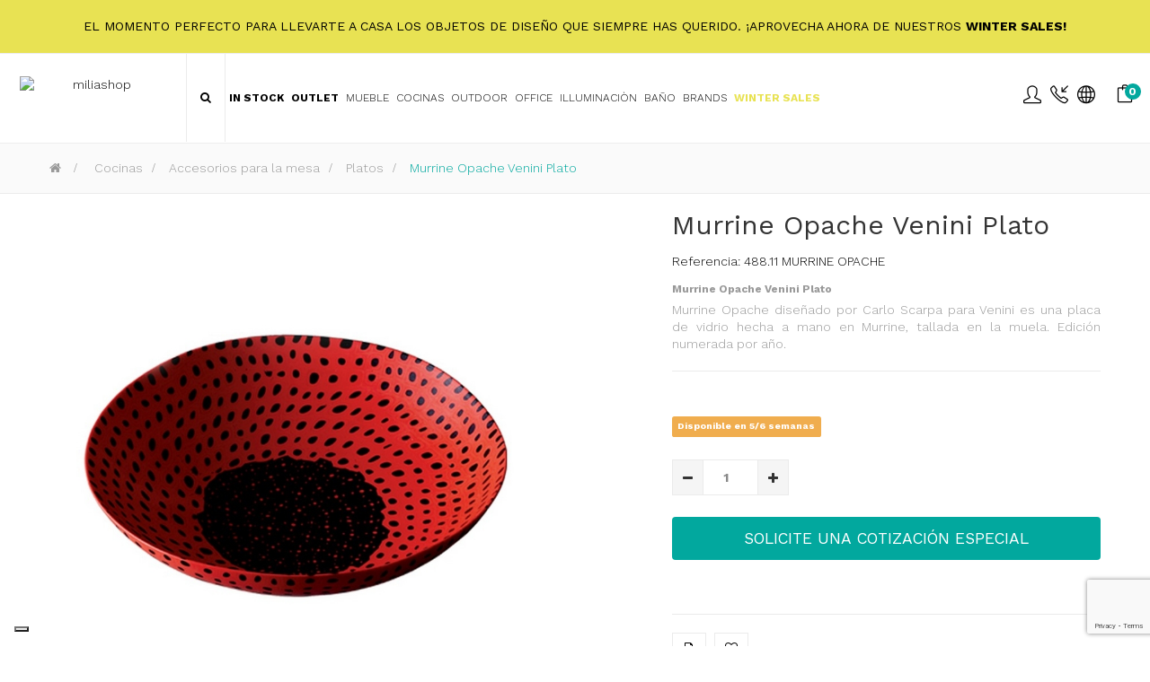

--- FILE ---
content_type: text/html; charset=utf-8
request_url: https://www.miliashop.com/es/platos/13788-murrine-opache-venini-plato.html
body_size: 27069
content:
<!DOCTYPE HTML>
<!--[if lt IE 7]> <html class="no-js lt-ie9 lt-ie8 lt-ie7" lang="es-es"><![endif]-->
<!--[if IE 7]><html class="no-js lt-ie9 lt-ie8 ie7" lang="es-es"><![endif]-->
<!--[if IE 8]><html class="no-js lt-ie9 ie8" lang="es-es"><![endif]-->
<!--[if gt IE 8]> <html class="no-js ie9" lang="es-es"><![endif]-->
<html lang="es-es"  class="skin4" >
	    
	<head>
		<meta charset="utf-8" />
		<title>Murrine Opache Venini Plato - Miliashop</title>

<script data-keepinline="true">
    var ajaxGetProductUrl = '//www.miliashop.com/es/module/cdc_googletagmanager/async';
    var ajaxShippingEvent = 1;
    var ajaxPaymentEvent = 1;

/* datalayer */
dataLayer = window.dataLayer || [];
    let cdcDatalayer = {"pageCategory":"product","event":"view_item","ecommerce":{"currency":"USD","items":[{"item_name":"Murrine Opache Venini Plato","item_id":"13788","price":"0","price_tax_exc":"0","item_brand":"Venini","item_category":"Cocinas","item_category2":"Accesorios para la mesa","item_category3":"Platos","quantity":1}]},"google_tag_params":{"ecomm_pagetype":"product","ecomm_prodid":"13788","ecomm_totalvalue":0,"ecomm_category":"Platos","ecomm_totalvalue_tax_exc":0}};
    dataLayer.push(cdcDatalayer);

/* call to GTM Tag */
(function(w,d,s,l,i){w[l]=w[l]||[];w[l].push({'gtm.start':
new Date().getTime(),event:'gtm.js'});var f=d.getElementsByTagName(s)[0],
j=d.createElement(s),dl=l!='dataLayer'?'&l='+l:'';j.async=true;j.src=
'https://www.googletagmanager.com/gtm.js?id='+i+dl;f.parentNode.insertBefore(j,f);
})(window,document,'script','dataLayer','GTM-K3HQD7Q');

/* async call to avoid cache system for dynamic data */
dataLayer.push({
  'event': 'datalayer_ready'
});
</script>
					<meta name="description" content="Murrine Opache Venini Plato
Murrine Opache diseñado por Carlo Scarpa para Venini es una placa de vidrio hecha a mano en Murrine, tallada en la muela. Edición numerada por año." />
						<meta name="generator" content="PrestaShop" />
		<meta name="robots" content="index,follow" />
		<meta name="viewport" content="width=device-width, minimum-scale=0.25, maximum-scale=1.6, initial-scale=1.0" />		<meta name="apple-mobile-web-app-capable" content="yes" />
    
    
    									<link rel="stylesheet" href="https://www.miliashop.com/themes/leo_cool_stuff/cache/v_664_54ab3434439cc59c80d7af0c1f53647d_all.css" type="text/css" media="all" />
							<link rel="stylesheet" href="https://www.miliashop.com/themes/leo_cool_stuff/cache/v_664_a1ba586d7b1dd252147501ef9b91fb4c_print.css" type="text/css" media="print" />
										<script type="text/javascript">
var AdvancedEmailGuardData = {"meta":{"isGDPREnabled":true,"isLegacyOPCEnabled":false,"isLegacyMAModuleEnabled":true,"validationError":null},"settings":{"recaptcha":{"type":"v3","key":"6Lc0PuMqAAAAAMASjif8l2EAOJz0WZxi463-ju_l","forms":{"contact_us":{"size":"normal","align":"offset","offset":3},"register":{"size":"normal","align":"center","offset":1},"login":{"size":"normal","align":"center","offset":1},"reset_password":{"size":"normal","align":"center","offset":1},"quick_order":{"size":"normal","align":"center","offset":1},"newsletter":{"size":"normal","align":"left","offset":1},"write_review":{"size":"normal","align":"left","offset":1},"notify_when_in_stock":{"size":"normal","align":"left","offset":1},"send_to_friend":{"size":"normal","align":"left","offset":1}},"language":"shop","theme":"light","position":"bottomright","hidden":false,"deferred":false}},"context":{"ps":{"v17":false,"v17pc":false,"v17ch":false,"v16":true,"v161":true,"v15":false},"languageCode":"es","pageName":"product"},"trans":{"genericError":"Si \u00e8 verificato un errore, riprovare."}};
var CUSTOMIZE_TEXTFIELD = 1;
var FancyboxI18nClose = 'Cerrar';
var FancyboxI18nNext = 'Siguiente';
var FancyboxI18nPrev = 'Anterior';
var PS_CATALOG_MODE = false;
var added_to_wishlist = 'El producto se ha añadido con éxito a su lista de deseos.';
var ajaxUrl = 'https://www.miliashop.com/es/module/mollie/ajax';
var ajax_allowed = true;
var ajaxsearch = false;
var allowBuyWhenOutOfStock = true;
var attribute_anchor_separator = '-';
var attributesCombinations = [];
var availableLaterValue = 'Disponible en 5/6 semanas';
var availableNowValue = 'Disponibilidad inmediata';
var baseDir = 'https://www.miliashop.com/';
var baseUri = 'https://www.miliashop.com/';
var blocksearch_type = 'top';
var blockwishlist_add = 'El producto se ha añadido correctamente a tu lista de deseos';
var blockwishlist_remove = 'El producto se retiró con éxito de su Lista de deseos';
var blockwishlist_viewwishlist = 'Ver su Lista de deseos';
var contentOnly = false;
var currency = {"id":4,"name":"Dollaro","iso_code":"USD","iso_code_num":"840","sign":"$","blank":"0","conversion_rate":"1.179740","deleted":"0","format":"1","decimals":"1","active":"1","prefix":"$ ","suffix":"","id_shop_list":null,"force_id":false};
var currencyBlank = 0;
var currencyFormat = 1;
var currencyRate = 1.17974;
var currencySign = '$';
var currentDate = '2026-01-26 08:57:46';
var customerGroupWithoutTax = false;
var customizationFields = false;
var customizationId = null;
var customizationIdMessage = 'Personalización n°';
var default_eco_tax = 0;
var delete_txt = 'Eliminar';
var displayList = false;
var displayPrice = 0;
var doesntExist = 'Esta combinación no existe para este producto. Por favor, seleccione otra combinación.';
var doesntExistNoMore = 'Este producto ya no está en stock';
var doesntExistNoMoreBut = 'con esos atributos pero está disponible con otros.';
var ecotaxTax_rate = 0;
var fieldRequired = 'Es obligatorio rellenar todos los campos obligatorios antes de guardar su personalización.';
var freeProductTranslation = '¡Gratis!';
var freeShippingTranslation = 'Envío gratuito!';
var generated_date = 1769414266;
var groupReduction = 0;
var hasDeliveryAddress = false;
var highDPI = false;
var idDefaultImage = 71971;
var id_lang = 3;
var id_product = 13788;
var img_dir = 'https://www.miliashop.com/themes/leo_cool_stuff/img/';
var img_prod_dir = 'https://www.miliashop.com/img/p/';
var img_ps_dir = 'https://www.miliashop.com/img/';
var instantsearch = false;
var isGuest = 0;
var isLogged = 0;
var isMobile = false;
var isPS17 = false;
var isTestMode = false;
var isoCode = 'es-es';
var jqZoomEnabled = false;
var loggin_required = 'Debe identificarse para administrar su lista de deseos.';
var maxQuantityToAllowDisplayOfLastQuantityMessage = 0;
var minimalQuantity = 1;
var mywishlist_url = 'https://www.miliashop.com/es/module/blockwishlist/mywishlist';
var noTaxForThisProduct = true;
var oosHookJsCodeFunctions = [];
var page_name = 'product';
var priceDisplayMethod = 0;
var priceDisplayPrecision = 2;
var productAvailableForOrder = true;
var productBasePriceTaxExcl = 0;
var productBasePriceTaxExcluded = 0;
var productBasePriceTaxIncl = 0;
var productHasAttributes = false;
var productPrice = 0;
var productPriceTaxExcluded = 0;
var productPriceTaxIncluded = 0;
var productPriceWithoutReduction = 0;
var productReference = '488.11 MURRINE OPACHE';
var productShowPrice = true;
var productUnitPriceRatio = 0;
var product_fileButtonHtml = 'Elija El Archivo';
var product_fileDefaultHtml = 'Ningún archivo seleccionado';
var product_specific_price = {"id_specific_price":"107043159","id_specific_price_rule":"5139","id_cart":"0","id_product":"13788","id_product_attribute":"0","id_shop":"1","id_shop_group":"0","id_currency":"0","id_country":"0","id_group":"0","id_customer":"0","price":0,"from_quantity":"1","reduction":"0.300000","reduction_tax":"0","reduction_type":"percentage","from":"0000-00-00 00:00:00","to":"0000-00-00 00:00:00","score":"48"};
var profileId = 'pfl_ECesVAZiHh';
var quantitiesDisplayAllowed = true;
var quantityAvailable = 0;
var quickView = false;
var reduction_percent = 30;
var reduction_price = 0;
var removingLinkText = 'eliminar este producto de mi carrito';
var roundMode = 2;
var sharing_img = 'https://www.miliashop.com/71971/murrine-opache-venini-plato.jpg';
var sharing_name = 'Murrine Opache Venini Plato';
var sharing_url = 'https://www.miliashop.com/es/platos/13788-murrine-opache-venini-plato.html';
var specific_currency = false;
var specific_price = 0;
var static_token = 'cbb817fac76dad2cd6ab33e70f984e99';
var stock_management = 1;
var taxRate = 0;
var toBeDetermined = 'A determinar';
var token = 'cbb817fac76dad2cd6ab33e70f984e99';
var uploading_in_progress = 'Carga en curso, por favor, sea paciente.';
var usingSecureMode = true;
var vncfc_fc_url = 'https://www.miliashop.com/es/module/vatnumbercleaner/vncfc?';
var wishlistProductsIds = false;
</script>

						<script type="text/javascript" src="/js/jquery/jquery-1.11.0.min.js"></script>
						<script type="text/javascript" src="/js/jquery/jquery-migrate-1.2.1.min.js"></script>
						<script type="text/javascript" src="/js/jquery/plugins/jquery.easing.js"></script>
						<script type="text/javascript" src="/js/tools.js"></script>
						<script type="text/javascript" src="/themes/leo_cool_stuff/js/global.js"></script>
						<script type="text/javascript" src="/themes/leo_cool_stuff/js/autoload/10-bootstrap.min.js"></script>
						<script type="text/javascript" src="/themes/leo_cool_stuff/js/autoload/15-jquery.total-storage.min.js"></script>
						<script type="text/javascript" src="/themes/leo_cool_stuff/js/autoload/15-jquery.uniform-modified.js"></script>
						<script type="text/javascript" src="/modules/nexixpay/views/js/front_xpay.js"></script>
						<script type="text/javascript" src="/modules/nexixpay/views/js/pagodil-sticker.min.js"></script>
						<script type="text/javascript" src="https://js.mollie.com/v1/mollie.js"></script>
						<script type="text/javascript" src="/modules/mollie/views/js/front/mollie_iframe_16.js"></script>
						<script type="text/javascript" src="/modules/mollie/views/js/front/mollie_payment_method_click_lock_16.js"></script>
						<script type="text/javascript" src="/modules/mollie/views/js/front/mollie_error_handle.js"></script>
						<script type="text/javascript" src="/modules/mollie/views/js/apple_payment.js"></script>
						<script type="text/javascript" src="/modules/mollie/views/js/front/payment_fee.js"></script>
						<script type="text/javascript" src="/js/jquery/plugins/fancybox/jquery.fancybox.js"></script>
						<script type="text/javascript" src="/js/jquery/plugins/jquery.idTabs.js"></script>
						<script type="text/javascript" src="/js/jquery/plugins/jquery.scrollTo.js"></script>
						<script type="text/javascript" src="/js/jquery/plugins/jquery.serialScroll.js"></script>
						<script type="text/javascript" src="/js/jquery/plugins/bxslider/jquery.bxslider.js"></script>
						<script type="text/javascript" src="/themes/leo_cool_stuff/js/product.js"></script>
						<script type="text/javascript" src="/modules/vatnumbercleaner/views/js/verif_fo.js"></script>
						<script type="text/javascript" src="/modules/socialsharing/js/socialsharing.js"></script>
						<script type="text/javascript" src="/themes/leo_cool_stuff/js/modules/blockcart/ajax-cart.js"></script>
						<script type="text/javascript" src="/themes/leo_cool_stuff/js/tools/treeManagement.js"></script>
						<script type="text/javascript" src="/themes/leo_cool_stuff/js/modules/blockwishlist/js/ajax-wishlist.js"></script>
						<script type="text/javascript" src="/modules/appagebuilder/views/js/waypoints.min.js"></script>
						<script type="text/javascript" src="/modules/appagebuilder/views/js/instafeed.min.js"></script>
						<script type="text/javascript" src="/modules/appagebuilder/views/js/jquery.stellar.js"></script>
						<script type="text/javascript" src="/modules/appagebuilder/views/js/owl.carousel.js"></script>
						<script type="text/javascript" src="/modules/appagebuilder/views/js/jquery.fullPage.js"></script>
						<script type="text/javascript" src="/modules/appagebuilder/views/js/script.js"></script>
						<script type="text/javascript" src="/modules/leoslideshow/views/js/iView/raphael-min.js"></script>
						<script type="text/javascript" src="/modules/leoslideshow/views/js/iView/iview.js"></script>
						<script type="text/javascript" src="/modules/cdc_googletagmanager/views/js/ajaxdatalayer.js"></script>
						<script type="text/javascript" src="/modules/quantitydiscountpro/views/js/qdp.js"></script>
						<script type="text/javascript" src="/modules/advancedemailguard/views/js/front.js"></script>
						<meta property="og:type" content="product" />
<meta property="og:url" content="https://www.miliashop.com/es/platos/13788-murrine-opache-venini-plato.html" />
<meta property="og:title" content="Murrine Opache Venini Plato - Miliashop" />
<meta property="og:site_name" content="Miliashop" />
<meta property="og:description" content="Murrine Opache Venini Plato
Murrine Opache diseñado por Carlo Scarpa para Venini es una placa de vidrio hecha a mano en Murrine, tallada en la muela. Edición numerada por año." />
<meta property="og:image" content="https://www.miliashop.com/71971-large_default/murrine-opache-venini-plato.jpg" />
<!-- 999 -->






<script defer type="text/javascript">/*
 *
 *  2007-2022 PayPal
 *
 *  NOTICE OF LICENSE
 *
 *  This source file is subject to the Academic Free License (AFL 3.0)
 *  that is bundled with this package in the file LICENSE.txt.
 *  It is also available through the world-wide-web at this URL:
 *  http://opensource.org/licenses/afl-3.0.php
 *  If you did not receive a copy of the license and are unable to
 *  obtain it through the world-wide-web, please send an email
 *  to license@prestashop.com so we can send you a copy immediately.
 *
 *  DISCLAIMER
 *
 *  Do not edit or add to this file if you wish to upgrade PrestaShop to newer
 *  versions in the future. If you wish to customize PrestaShop for your
 *  needs please refer to http://www.prestashop.com for more information.
 *
 *  @author 2007-2022 PayPal
 *  @author 202 ecommerce <tech@202-ecommerce.com>
 *  @copyright PayPal
 *  @license http://opensource.org/licenses/osl-3.0.php Open Software License (OSL 3.0)
 *
 */


    

function updateFormDatas()
{
	var nb = $('#quantity_wanted').val();
	var id = $('#idCombination').val();

	$('.paypal_payment_form input[name=quantity]').val(nb);
	$('.paypal_payment_form input[name=id_p_attr]').val(id);
}
	
$(document).ready( function() {
    
		var baseDirPP = baseDir.replace('http:', 'https:');
		
	if($('#in_context_checkout_enabled').val() != 1)
	{
        $(document).on('click','#payment_paypal_express_checkout', function() {
			$('#paypal_payment_form_cart').submit();
			return false;
		});
	}


	var jquery_version = $.fn.jquery.split('.');
	if(jquery_version[0]>=1 && jquery_version[1] >= 7)
	{
		$('body').on('submit',".paypal_payment_form", function () {
			updateFormDatas();
		});
	}
	else {
		$('.paypal_payment_form').live('submit', function () {
			updateFormDatas();
		});
	}

	function displayExpressCheckoutShortcut() {
		var id_product = $('input[name="id_product"]').val();
		var id_product_attribute = $('input[name="id_product_attribute"]').val();
		$.ajax({
			type: "GET",
			url: baseDirPP+'/modules/paypal/express_checkout/ajax.php',
			data: { get_qty: "1", id_product: id_product, id_product_attribute: id_product_attribute },
			cache: false,
			success: function(result) {
				if (result == '1') {
					$('#container_express_checkout').slideDown();
				} else {
					$('#container_express_checkout').slideUp();
				}
				return true;
			}
		});
	}

	$('select[name^="group_"]').change(function () {
		setTimeout(function(){displayExpressCheckoutShortcut()}, 500);
	});

	$('.color_pick').click(function () {
		setTimeout(function(){displayExpressCheckoutShortcut()}, 500);
	});

    if($('body#product').length > 0) {
        setTimeout(function(){displayExpressCheckoutShortcut()}, 500);
    }
	
	
			

	var modulePath = 'modules/paypal';
	var subFolder = '/integral_evolution';

	var fullPath = baseDirPP + modulePath + subFolder;
	var confirmTimer = false;
		
	if ($('form[target="hss_iframe"]').length == 0) {
		if ($('select[name^="group_"]').length > 0)
			displayExpressCheckoutShortcut();
		return false;
	} else {
		checkOrder();
	}

	function checkOrder() {
		if(confirmTimer == false)
			confirmTimer = setInterval(getOrdersCount, 1000);
	}

	});


</script>  <!-- START OF DOOFINDER SCRIPT -->
  <script type="text/javascript">
var doofinder_script ='//cdn.doofinder.com/media/js/doofinder-fullscreen.6.latest.min.js';
(function(d,t){var f=d.createElement(t),s=d.getElementsByTagName(t)[0];f.async=1;
f.src=('https:'==location.protocol?'https:':'http:')+doofinder_script;
f.setAttribute('charset','utf-8');
s.parentNode.insertBefore(f,s)}(document,'script'));

var dfFullscreenLayers = [{
  "hashid": "1caee0730d46630a05cbe0f5e7147e6d",
  "zone": "eu1",
  "display": {
    "lang": "es"
  },
  "toggleInput": "#search_query_top"
}];
</script>
  <!-- END OF DOOFINDER SCRIPT -->

  <!-- START OF DOOFINDER CSS -->
  <style type="text/css">
#doofinder-results #doofinderLogo{

    display: none !important;

}
</style>
  <!-- END OF DOOFINDER CSS -->
  <!-- TO REGISTER CLICKS -->
<script>
  var dfProductLinks = [];
  var dfLinks = Object.keys(dfProductLinks);
  var doofinderAppendAfterBanner = "none";
</script>  
  <!-- END OF TO REGISTER CLICKS -->
<!-- Facebook Product Ad Module by BusinessTech - Start Facebook Pixel Code -->
	
	<script>
		!function(f,b,e,v,n,t,s){if(f.fbq)return;n=f.fbq=function(){n.callMethod?
			n.callMethod.apply(n,arguments):n.queue.push(arguments)};if(!f._fbq)f._fbq=n;
			n.push=n;n.loaded=!0;n.version='2.0';n.queue=[];t=b.createElement(e);t.async=!0;
			t.src=v;s=b.getElementsByTagName(e)[0];s.parentNode.insertBefore(t,s)
		}(window, document,'script','https://connect.facebook.net/en_US/fbevents.js');

					fbq('consent', 'grant');
		
		fbq('init', '721553085346427');
		fbq('track', 'PageView');

		

				
		fbq('track', 'ViewContent', {
			
							content_type : 'product',
							content_ids : ['ES13788'],
							currency : 'USD',
							content_name : 'Murrine Opache Venini Plato',
							content_category : 'Platos'						
		});
		
				
	</script>
	<noscript><img height="1" width="1" style="display:none" src="https://www.facebook.com/tr?id=721553085346427&ev=PageView&noscript=1"/></noscript>
	

	<!-- manage the click event on the wishlist and the add to cart -->
	<!-- Facebook Product Ad Module by BusinessTech - End Facebook Pixel Code -->



<script type="text/javascript" data-keepinline="true">
    var trustpilot_script_url = 'https://invitejs.trustpilot.com/tp.min.js';
    var trustpilot_key = 'P69kBIROmWdePSKF';
    var trustpilot_widget_script_url = '//widget.trustpilot.com/bootstrap/v5/tp.widget.bootstrap.min.js';
    var trustpilot_integration_app_url = 'https://ecommscript-integrationapp.trustpilot.com';
    var trustpilot_preview_css_url = '//ecommplugins-scripts.trustpilot.com/v2.1/css/preview.min.css';
    var trustpilot_preview_script_url = '//ecommplugins-scripts.trustpilot.com/v2.1/js/preview.min.js';
    var trustpilot_ajax_url = 'https://www.miliashop.com/es/module/trustpilot/trustpilotajax';
    var user_id = '0';
    var trustpilot_trustbox_settings = {"trustboxes":[{"enabled":"enabled","snippet":"[base64]","customizations":"[base64]","defaults":"[base64]","page":"product","position":"after","corner":"top: #{Y}px; left: #{X}px;","paddingx":"0","paddingy":"0","zindex":"1000","clear":"both","xpaths":"WyJpZChcImltYWdlLWZvcm1fNTU5ODg3MzU4NDg2NDQyNlwiKSIsIi8vRElWW0BjbGFzcz1cImJsb2NrICBBcEltYWdlXCJdIiwiL0hUTUxbMV0vQk9EWVsxXS9TRUNUSU9OWzFdL0ZPT1RFUlsxXS9ESVZbMV0vRElWWzFdL0RJVls1XS9ESVZbMV0iXQ==","sku":"TRUSTPILOT_SKU_VALUE_13788,488.11 MURRINE OPACHE","name":"Murrine Opache Venini Plato","widgetName":"Mini","repeatable":false,"uuid":"c279787b-c17c-5722-6404-9991380582e9","error":null,"repeatXpath":{"xpathById":{"prefix":"","suffix":""},"xpathFromRoot":{"prefix":"","suffix":""}},"width":"60%","height":"150px","locale":"en-US","theme":"dark"},{"enabled":"enabled","snippet":"[base64]","customizations":"[base64]","defaults":"[base64]","page":"product","position":"after","corner":"top: #{Y}px; left: #{X}px;","paddingx":"0","paddingy":"0","zindex":"1000","clear":"both","xpaths":"[base64]","sku":"TRUSTPILOT_SKU_VALUE_13788,488.11 MURRINE OPACHE","name":"Murrine Opache Venini Plato","widgetName":"Micro Combo","repeatable":false,"uuid":"e04d265f-324b-948e-633a-39609f372988","error":null,"repeatXpath":{"xpathById":{"prefix":"","suffix":""},"xpathFromRoot":{"prefix":"","suffix":""}},"width":"100%","height":"20px","locale":"en-US"}],"activeTrustbox":0,"pageUrls":{"landing":"https:\/\/www.miliashop.com\/it\/","category":"https:\/\/www.miliashop.com\/it\/51-arredamento","product":"https:\/\/www.miliashop.com\/it\/poltrone\/57-lc3-poltrona-cassina.html"}};
</script>
<script type="text/javascript" src="/modules/trustpilot/views/js/tp_register.min.js"></script>
<script type="text/javascript" src="/modules/trustpilot/views/js/tp_trustbox.min.js"></script>
<script type="text/javascript" src="/modules/trustpilot/views/js/tp_preview.min.js"></script>
<style>
    .miliashop-prive{
		  display: none !important;
	  }
</style><script type="text/javascript">
var _iub = _iub || [];
_iub.csConfiguration = {"askConsentAtCookiePolicyUpdate":true,"countryDetection":true,"enableFadp":true,"enableLgpd":true,"enableUspr":true,"floatingPreferencesButtonDisplay":"bottom-left","lgpdAppliesGlobally":false,"perPurposeConsent":true,"siteId":3275860,"whitelabel":false,"cookiePolicyId":45693226,"lang":"es", "banner":{ "acceptButtonCaptionColor":"#FFFFFF","acceptButtonColor":"#0073CE","acceptButtonDisplay":true,"backgroundColor":"#FFFFFF","backgroundOverlay":true,"closeButtonDisplay":false,"customizeButtonCaptionColor":"#4D4D4D","customizeButtonColor":"#DADADA","customizeButtonDisplay":true,"explicitWithdrawal":true,"listPurposes":true,"position":"bottom","rejectButtonCaptionColor":"#FFFFFF","rejectButtonColor":"#0073CE","rejectButtonDisplay":true,"textColor":"#000000" }};
</script>
<script type="text/javascript" src="https://cs.iubenda.com/autoblocking/3275860.js"></script>
<script type="text/javascript" src="//cdn.iubenda.com/cs/gpp/stub.js"></script>
<script type="text/javascript" src="//cdn.iubenda.com/cs/iubenda_cs.js" charset="UTF-8" async></script>
            
		        
		                
				                
				<link rel="stylesheet" href="https://fonts.googleapis.com/css?family=Open+Sans:300,800,600&amp;subset=latin,latin-ext" type="text/css" media="all" />
		<link href='https://fonts.googleapis.com/css?family=Work+Sans:300,400,700' rel='stylesheet' type='text/css'>
		<!--[if IE 8]>
		<script src="https://oss.maxcdn.com/libs/html5shiv/3.7.0/html5shiv.js"></script>
		<script src="https://oss.maxcdn.com/libs/respond.js/1.3.0/respond.min.js"></script>
		<![endif]-->
        
        <link rel="stylesheet" href="https://www.miliashop.com/themes/leo_cool_stuff/css/simple-line/simple-line-icons.css">
        <link rel="stylesheet" href="https://www.miliashop.com/themes/leo_cool_stuff/css/custom.css">
		<script src="https://www.google.com/recaptcha/api.js?render=6Lc0PuMqAAAAAMASjif8l2EAOJz0WZxi463-ju_l"></script>
      <!--  <script src='https://www.google.com/recaptcha/api.js'></script> -->
		
        
        <!-- START OF DOOFINDER CSS -->
  <style type="text/css">


.doofinderLogo{

    display: none !important;

}

.df-fullscreen .df-term[data-selected]{
	background-color:#02a89e !important;
	border:#02a89e !important;
}

.df-fullscreen .df-icon--close:active svg, .df-fullscreen .df-icon--close:focus svg, .df-fullscreen .df-icon--close:hover svg{
	color:#02a89e !important;
	fill:#02a89e !important;
}
	  
	  

	  
	
	  
	  
	  
	  
</style>
  <!-- END OF DOOFINDER CSS -->
  
	</head>
	<body id="product" class="product product-13788 product-murrine-opache-venini-plato category-150 category-platos hide-left-column hide-right-column lang_es  fullwidth keep-header header-default">

<!-- Google Tag Manager (noscript) -->
<noscript><iframe src="https://www.googletagmanager.com/ns.html?id=GTM-K3HQD7Q"
height="0" width="0" style="display:none;visibility:hidden"></iframe></noscript>
<!-- End Google Tag Manager (noscript) -->

    



      <!--  ClickCease.com tracking-->
      <script type='text/javascript'>var script = document.createElement('script');
      script.async = true; script.type = 'text/javascript';
      var target = 'https://www.clickcease.com/monitor/stat.js';
      script.src = target;var elem = document.head;elem.appendChild(script);
      </script>
      <noscript>
      <a href='https://www.clickcease.com' rel='nofollow'><img src='https://monitor.clickcease.com' alt='ClickCease'/></a>
      </noscript>
      <!--  ClickCease.com tracking-->



							<section id="page" data-column="col-xs-6 col-sm-4 col-md-3" data-type="grid">
			<!-- Header -->
			<header id="header" class="header-center">
				<section class="header-container">
																									<div id="topbar">
													<div class="container">
																<!-- @file modules\appagebuilder\views\templates\hook\ApRow -->
    <div        class="row ApRow "
	                        style=""        >
        
                            <!-- @file modules\appagebuilder\views\templates\hook\ApColumn -->
<div    class="col-lg-12 col-md-12 col-sm-12 col-xs-12 col-sp-12 ApColumn "
		    >
                <!-- @file modules\appagebuilder\views\templates\hook\ApGeneral -->
<div 
    class="ApHtml block">
	
    	<div class="block_content">
					<!--<h5 style="color:black;">Fall Sales: <strong>20%</strong> off with code <strong>FALL20</strong> - Get it now! The discounts continue... discover our <a href="/23652-outlet" style="color:#111"><strong>OUTLET</strong></a> section</h5>--><h5 style="color:black;">El momento perfecto para llevarte a casa los objetos de diseño que siempre has querido. ¡Aprovecha ahora de nuestros <a href="/21838-winter-sales" style="color:black"> <strong>WINTER SALES!</strong> </a></h5>
			</div>
	
</div>
    </div>
            </div>

													</div>
											</div>
										<div id="header-main" class="header-left">
													<!-- @file modules\appagebuilder\views\templates\hook\ApRow -->
    <div        class="row ApRow "
	                        style=""        >
        
                            <!-- @file modules\appagebuilder\views\templates\hook\ApColumn -->
<div    class="header-logo col-lg-2 col-md-2 col-sm-4 col-xs-4 col-sp-4 ApColumn "
		    >
                 
<!-- @file modules\appagebuilder\views\templates\hook\ApImage -->
<div id="image-form_6283843202070132" class="block text-center ApImage">
	
                    <a href="/" >
                <img src="/themes/leo_cool_stuff/img/modules/appagebuilder/images/logo-new-milia.png" class="img-responsive "
                                    title=""
            alt="miliashop"
	    style=" width:90%; 
			height:auto" />

                </a>
            	
        </div>

    </div><!-- @file modules\appagebuilder\views\templates\hook\ApColumn -->
<div id="menucentrale"    class="col-lg-8 col-md-8 col-sm-2 col-xs-2 col-sp-2-4 ApColumn "
		    >
                <!-- @file modules\appagebuilder\views\templates\hook\ApModule -->

<!-- Block search module TOP -->
<div id="search_block_top">
	<form id="searchbox" method="get" action="//www.miliashop.com/es/buscar" >
		<input type="hidden" name="controller" value="search" />
		<input type="hidden" name="orderby" value="position" />
		<input type="hidden" name="orderway" value="desc" />
		<input class="search_query form-control" type="text" id="search_query_top" name="search_query" placeholder="Buscar" value="" />
		<button type="submit" name="submit_search" class="btn btn-outline-inverse fa fa-search">&nbsp;</button> 
	</form>
</div>
<!-- /Block search module TOP -->
<!-- @file modules\appagebuilder\views\templates\hook\ApGeneral -->
<div 
    class="ApRawHtml block btn_search">
	
                <p><a id="click_show_search" class=" fa fa-search"></a></p>
    	
</div><!-- @file modules\appagebuilder\views\templates\hook\ApModule -->

<div id="leo-megamenu" class="clearfix">
<nav id="cavas_menu"  class="sf-contener leo-megamenu">
    <div class="" role="navigation">
    <!-- Brand and toggle get grouped for better mobile display -->
        <div class="navbar-header">
            <button type="button" class="navbar-toggle btn-outline-inverse" data-toggle="collapse" data-target=".navbar-ex1-collapse">
                <span class="sr-only">Navegación de palanca</span>
                <span class="fa fa-bars"></span>
            </button>
        </div>
        <!-- Collect the nav links, forms, and other content for toggling -->
        <div id="leo-top-menu" class="collapse navbar-collapse navbar-ex1-collapse">
            <ul class="nav navbar-nav megamenu"><li class="home" >
						<a href="https://www.miliashop.com/es/" target="_self" class="has-category class-545"><span class="hasicon menu-icon-class"><span class="fa fa-home"></span></span></a></li><li class="miliashop-prive" >
						<a href="https://www.miliashop.com/es/21949-miliashop-prive" target="_self" class="has-category class-545"><span class="hasicon menu-icon-class"><span class="icon-badge"></span><span class="menu-title">Privè</span></span></a></li><li class="stock-menu parent dropdown  " >
                    <a href="https://www.miliashop.com/es/166-in-stock" class="dropdown-toggle has-category" data-toggle="dropdown" target="_self"><span class="menu-title">In Stock</span><b class="caret"></b></a><div class="dropdown-sub dropdown-menu"  style="width:850px" ><div class="dropdown-menu-inner"><div class="row"><div class="mega-col col-sm-12" > <div class="mega-col-inner colonne4"><div class="leo-widget">
<div class="widget-subcategories">
		<div class="widget-inner">
		<div class="menu-title">
			<a href="https://www.miliashop.com/es/166-in-stock" title="In Stock" class="img">
				In Stock 
			</a>
		</div>
		<ul>
							<li class="clearfix">
					<a href="https://www.miliashop.com/es/168-iluminacion" title="Iluminaci&ograve;n" class="img">
						Iluminaci&ograve;n 
					</a>
				</li>
							<li class="clearfix">
					<a href="https://www.miliashop.com/es/169-sofas" title="Sof&aacute;s" class="img">
						Sof&aacute;s 
					</a>
				</li>
							<li class="clearfix">
					<a href="https://www.miliashop.com/es/170-sillones" title="Sillones" class="img">
						Sillones 
					</a>
				</li>
							<li class="clearfix">
					<a href="https://www.miliashop.com/es/326-sillas" title="Sillas" class="img">
						Sillas 
					</a>
				</li>
							<li class="clearfix">
					<a href="https://www.miliashop.com/es/208-taburetes-pufs" title="Taburetes &amp; Pufs" class="img">
						Taburetes &amp; Pufs 
					</a>
				</li>
							<li class="clearfix">
					<a href="https://www.miliashop.com/es/21187-bancos" title="Bancos" class="img">
						Bancos 
					</a>
				</li>
							<li class="clearfix">
					<a href="https://www.miliashop.com/es/201-camas" title="Camas" class="img">
						Camas 
					</a>
				</li>
							<li class="clearfix">
					<a href="https://www.miliashop.com/es/328-comoda" title="C&oacute;moda" class="img">
						C&oacute;moda 
					</a>
				</li>
							<li class="clearfix">
					<a href="https://www.miliashop.com/es/327-mesillas-de-noche" title="Mesillas de Noche" class="img">
						Mesillas de Noche 
					</a>
				</li>
							<li class="clearfix">
					<a href="https://www.miliashop.com/es/329-tocadores-consola" title="Tocadores &amp; Consola" class="img">
						Tocadores &amp; Consola 
					</a>
				</li>
							<li class="clearfix">
					<a href="https://www.miliashop.com/es/171-mesas" title="Mesas" class="img">
						Mesas 
					</a>
				</li>
							<li class="clearfix">
					<a href="https://www.miliashop.com/es/325-mesitas" title="Mesitas" class="img">
						Mesitas 
					</a>
				</li>
							<li class="clearfix">
					<a href="https://www.miliashop.com/es/203-escritorios" title="Escritorios" class="img">
						Escritorios 
					</a>
				</li>
							<li class="clearfix">
					<a href="https://www.miliashop.com/es/202-librerias" title="Librer&iacute;as" class="img">
						Librer&iacute;as 
					</a>
				</li>
							<li class="clearfix">
					<a href="https://www.miliashop.com/es/330-armarios" title="Armarios" class="img">
						Armarios 
					</a>
				</li>
							<li class="clearfix">
					<a href="https://www.miliashop.com/es/377-muebles-modulares-de-dia" title="Muebles modulares de d&iacute;a" class="img">
						Muebles modulares de d&iacute;a 
					</a>
				</li>
							<li class="clearfix">
					<a href="https://www.miliashop.com/es/21172-sistemas-de-zona-de-noche" title="Sistemas de zona de noche" class="img">
						Sistemas de zona de noche 
					</a>
				</li>
							<li class="clearfix">
					<a href="https://www.miliashop.com/es/300-muebles-contenedores" title="Muebles contenedores" class="img">
						Muebles contenedores 
					</a>
				</li>
							<li class="clearfix">
					<a href="https://www.miliashop.com/es/209-espejos" title="Espejos" class="img">
						Espejos 
					</a>
				</li>
							<li class="clearfix">
					<a href="https://www.miliashop.com/es/211-alfombras" title="Alfombras" class="img">
						Alfombras 
					</a>
				</li>
							<li class="clearfix">
					<a href="https://www.miliashop.com/es/210-jarrones" title="Jarr&oacute;nes" class="img">
						Jarr&oacute;nes 
					</a>
				</li>
							<li class="clearfix">
					<a href="https://www.miliashop.com/es/172-accesorios" title="Accesorios" class="img">
						Accesorios 
					</a>
				</li>
							<li class="clearfix">
					<a href="https://www.miliashop.com/es/376-rebanadoras" title="Rebanadoras" class="img">
						Rebanadoras 
					</a>
				</li>
							<li class="clearfix">
					<a href="https://www.miliashop.com/es/289-cocinas" title="Cocinas" class="img">
						Cocinas 
					</a>
				</li>
							<li class="clearfix">
					<a href="https://www.miliashop.com/es/297-banos" title="Ba&ntilde;os" class="img">
						Ba&ntilde;os 
					</a>
				</li>
							<li class="clearfix">
					<a href="https://www.miliashop.com/es/22718-colchones" title="Colchones" class="img">
						Colchones 
					</a>
				</li>
							<li class="clearfix">
					<a href="https://www.miliashop.com/es/22719-almohadas" title="Almohadas" class="img">
						Almohadas 
					</a>
				</li>
							<li class="clearfix">
					<a href="https://www.miliashop.com/es/22728-kids" title="Kids" class="img">
						Kids 
					</a>
				</li>
							<li class="clearfix">
					<a href="https://www.miliashop.com/es/200-outdoor" title="Outdoor" class="img">
						Outdoor 
					</a>
				</li>
			
		</ul>
	</div>
</div>
 </div></div></div></div></div></div></li><li class="stock-menu" >
						<a href="https://www.miliashop.com/es/23652-outlet" target="_self" class="has-category class-545"><span class="menu-title">Outlet</span></a></li><li class=" parent dropdown aligned-fullwidth " >
                    <a href="https://www.miliashop.com/es/51-muebles" class="dropdown-toggle has-category" data-toggle="dropdown" target="_self"><span class="menu-title">Mueble</span><b class="caret"></b></a><div class="dropdown-sub dropdown-menu"  style="width:850px" ><div class="dropdown-menu-inner"><div class="row"><div class="mega-col col-sm-12" > <div class="mega-col-inner colonne4"><div class="leo-widget">
<div class="widget-subcategories">
		<div class="widget-inner">
		<div class="menu-title">
			<a href="https://www.miliashop.com/es/51-muebles" title="Muebles" class="img">
				Muebles 
			</a>
		</div>
		<ul>
							<li class="clearfix">
					<a href="https://www.miliashop.com/es/98-mesas" title="Mesas" class="img">
						Mesas 
					</a>
				</li>
							<li class="clearfix">
					<a href="https://www.miliashop.com/es/365-mesas-de-juego" title="Mesas de juego" class="img">
						Mesas de juego 
					</a>
				</li>
							<li class="clearfix">
					<a href="https://www.miliashop.com/es/36-mesita-baja" title="Mesita baja" class="img">
						Mesita baja 
					</a>
				</li>
							<li class="clearfix">
					<a href="https://www.miliashop.com/es/43-sofas" title="Sof&aacute;s" class="img">
						Sof&aacute;s 
					</a>
				</li>
							<li class="clearfix">
					<a href="https://www.miliashop.com/es/123-sofas-cama" title="Sof&aacute;s cama" class="img">
						Sof&aacute;s cama 
					</a>
				</li>
							<li class="clearfix">
					<a href="https://www.miliashop.com/es/35-silla" title="Silla" class="img">
						Silla 
					</a>
				</li>
							<li class="clearfix">
					<a href="https://www.miliashop.com/es/74-sillones" title="Sill&ograve;nes" class="img">
						Sill&ograve;nes 
					</a>
				</li>
							<li class="clearfix">
					<a href="https://www.miliashop.com/es/333-sillones-pequenos" title="Sillones peque&ntilde;os" class="img">
						Sillones peque&ntilde;os 
					</a>
				</li>
							<li class="clearfix">
					<a href="https://www.miliashop.com/es/331-chaise-longue" title="Chaise Longue" class="img">
						Chaise Longue 
					</a>
				</li>
							<li class="clearfix">
					<a href="https://www.miliashop.com/es/332-dormeuse" title="Dormeuse" class="img">
						Dormeuse 
					</a>
				</li>
							<li class="clearfix">
					<a href="https://www.miliashop.com/es/115-bancos" title="Bancos" class="img">
						Bancos 
					</a>
				</li>
							<li class="clearfix">
					<a href="https://www.miliashop.com/es/99-taburete" title="Taburete" class="img">
						Taburete 
					</a>
				</li>
							<li class="clearfix">
					<a href="https://www.miliashop.com/es/106-pufs" title="Pufs" class="img">
						Pufs 
					</a>
				</li>
							<li class="clearfix">
					<a href="https://www.miliashop.com/es/368-reposapies" title="Reposapi&eacute;s" class="img">
						Reposapi&eacute;s 
					</a>
				</li>
							<li class="clearfix">
					<a href="https://www.miliashop.com/es/70-armario-et-muebles-para-el-dia" title="Armario et muebles para el d&igrave;a" class="img">
						Armario et muebles para el d&igrave;a 
					</a>
				</li>
							<li class="clearfix">
					<a href="https://www.miliashop.com/es/77-recipiente-y-cajon" title="Recipiente y caj&ograve;n" class="img">
						Recipiente y caj&ograve;n 
					</a>
				</li>
							<li class="clearfix">
					<a href="https://www.miliashop.com/es/263-consola" title="Consola" class="img">
						Consola 
					</a>
				</li>
							<li class="clearfix">
					<a href="https://www.miliashop.com/es/369-muebles-bar" title="Muebles bar" class="img">
						Muebles bar 
					</a>
				</li>
							<li class="clearfix">
					<a href="https://www.miliashop.com/es/344-carritos-para-servir" title="Carritos para servir" class="img">
						Carritos para servir 
					</a>
				</li>
							<li class="clearfix">
					<a href="https://www.miliashop.com/es/361-muebles-tv" title="Muebles TV" class="img">
						Muebles TV 
					</a>
				</li>
							<li class="clearfix">
					<a href="https://www.miliashop.com/es/262-escritorios" title="Escritorios" class="img">
						Escritorios 
					</a>
				</li>
							<li class="clearfix">
					<a href="https://www.miliashop.com/es/71-blbliotecas-y-estanterias" title="Blbliotecas y estanter&igrave;as" class="img">
						Blbliotecas y estanter&igrave;as 
					</a>
				</li>
							<li class="clearfix">
					<a href="https://www.miliashop.com/es/360-zapateros" title="Zapateros" class="img">
						Zapateros 
					</a>
				</li>
							<li class="clearfix">
					<a href="https://www.miliashop.com/es/75-masita-de-noche-co" title="Masita de noche &amp; Co" class="img">
						Masita de noche &amp; Co 
					</a>
				</li>
							<li class="clearfix">
					<a href="https://www.miliashop.com/es/197-comodas" title="C&oacute;modas" class="img">
						C&oacute;modas 
					</a>
				</li>
							<li class="clearfix">
					<a href="https://www.miliashop.com/es/198-tocador" title="Tocador" class="img">
						Tocador 
					</a>
				</li>
							<li class="clearfix">
					<a href="https://www.miliashop.com/es/124-camas" title="Camas" class="img">
						Camas 
					</a>
				</li>
							<li class="clearfix">
					<a href="https://www.miliashop.com/es/212-colchones" title="Colchones" class="img">
						Colchones 
					</a>
				</li>
							<li class="clearfix">
					<a href="https://www.miliashop.com/es/264-armarios" title="Armarios" class="img">
						Armarios 
					</a>
				</li>
							<li class="clearfix">
					<a href="https://www.miliashop.com/es/164-puertas" title="Puertas" class="img">
						Puertas 
					</a>
				</li>
							<li class="clearfix">
					<a href="https://www.miliashop.com/es/137-kids" title="Kids" class="img">
						Kids 
					</a>
				</li>
			
		</ul>
	</div>
</div>
 </div></div></div></div><div class="row"><div class="mega-col col-sm-12" > <div class="mega-col-inner colonne4"><div class="leo-widget">
<div class="widget-subcategories">
		<div class="widget-inner">
		<div class="menu-title">
			<a href="https://www.miliashop.com/es/31-accesorios-" title="Accesorios " class="img">
				Accesorios  
			</a>
		</div>
		<ul>
							<li class="clearfix">
					<a href="https://www.miliashop.com/es/141-accesorios-de-moda" title="Accesorios de moda" class="img">
						Accesorios de moda 
					</a>
				</li>
							<li class="clearfix">
					<a href="https://www.miliashop.com/es/80-percha" title="Percha" class="img">
						Percha 
					</a>
				</li>
							<li class="clearfix">
					<a href="https://www.miliashop.com/es/188-boiserie" title="Boiserie" class="img">
						Boiserie 
					</a>
				</li>
							<li class="clearfix">
					<a href="https://www.miliashop.com/es/107-portavelas" title="Portavelas" class="img">
						Portavelas 
					</a>
				</li>
							<li class="clearfix">
					<a href="https://www.miliashop.com/es/162-velas-perfumes" title="Velas &amp; Perfumes" class="img">
						Velas &amp; Perfumes 
					</a>
				</li>
							<li class="clearfix">
					<a href="https://www.miliashop.com/es/160-papelera" title="Papelera" class="img">
						Papelera 
					</a>
				</li>
							<li class="clearfix">
					<a href="https://www.miliashop.com/es/311-empapelado" title="Empapelado" class="img">
						Empapelado 
					</a>
				</li>
							<li class="clearfix">
					<a href="https://www.miliashop.com/es/33-almohadas" title="Almohadas" class="img">
						Almohadas 
					</a>
				</li>
							<li class="clearfix">
					<a href="https://www.miliashop.com/es/110-hi-tech-audio" title="Hi-Tech &amp; Audio" class="img">
						Hi-Tech &amp; Audio 
					</a>
				</li>
							<li class="clearfix">
					<a href="https://www.miliashop.com/es/163-objetos-de-coleccion" title="Objetos de colecci&oacute;n" class="img">
						Objetos de colecci&oacute;n 
					</a>
				</li>
							<li class="clearfix">
					<a href="https://www.miliashop.com/es/90-relojes" title="Relojes" class="img">
						Relojes 
					</a>
				</li>
							<li class="clearfix">
					<a href="https://www.miliashop.com/es/350-objetos-decorativos-para-paredes" title="Objetos decorativos para paredes" class="img">
						Objetos decorativos para paredes 
					</a>
				</li>
							<li class="clearfix">
					<a href="https://www.miliashop.com/es/122-revisteros" title="Revisteros" class="img">
						Revisteros 
					</a>
				</li>
							<li class="clearfix">
					<a href="https://www.miliashop.com/es/161-paraguero" title="Parag&uuml;ero" class="img">
						Parag&uuml;ero 
					</a>
				</li>
							<li class="clearfix">
					<a href="https://www.miliashop.com/es/112-paneles-decorativos" title="Paneles decorativos" class="img">
						Paneles decorativos 
					</a>
				</li>
							<li class="clearfix">
					<a href="https://www.miliashop.com/es/158-taburetes-escaleras" title="Taburetes escaleras" class="img">
						Taburetes escaleras 
					</a>
				</li>
							<li class="clearfix">
					<a href="https://www.miliashop.com/es/159-biombo" title="Biombo" class="img">
						Biombo 
					</a>
				</li>
							<li class="clearfix">
					<a href="https://www.miliashop.com/es/78-espejo" title="Espejo" class="img">
						Espejo 
					</a>
				</li>
							<li class="clearfix">
					<a href="https://www.miliashop.com/es/81-alfombras" title="Alfombras" class="img">
						Alfombras 
					</a>
				</li>
							<li class="clearfix">
					<a href="https://www.miliashop.com/es/355-textiles-para-camas-y-sofas" title="Textiles para camas y sof&aacute;s" class="img">
						Textiles para camas y sof&aacute;s 
					</a>
				</li>
							<li class="clearfix">
					<a href="https://www.miliashop.com/es/79-floreros" title="Floreros" class="img">
						Floreros 
					</a>
				</li>
							<li class="clearfix">
					<a href="https://www.miliashop.com/es/343-ceniceros" title="Ceniceros" class="img">
						Ceniceros 
					</a>
				</li>
							<li class="clearfix">
					<a href="https://www.miliashop.com/es/349-cajas-de-almacenamiento" title="Cajas de almacenamiento" class="img">
						Cajas de almacenamiento 
					</a>
				</li>
							<li class="clearfix">
					<a href="https://www.miliashop.com/es/351-objetos-decorativos" title="Objetos decorativos" class="img">
						Objetos decorativos 
					</a>
				</li>
							<li class="clearfix">
					<a href="https://www.miliashop.com/es/95-miniaturas" title="Miniaturas" class="img">
						Miniaturas 
					</a>
				</li>
							<li class="clearfix">
					<a href="https://www.miliashop.com/es/366-esculturas" title="Esculturas" class="img">
						Esculturas 
					</a>
				</li>
							<li class="clearfix">
					<a href="https://www.miliashop.com/es/364-articulos-para-animales" title="Art&iacute;culos para animales" class="img">
						Art&iacute;culos para animales 
					</a>
				</li>
							<li class="clearfix">
					<a href="https://www.miliashop.com/es/21950-estanteria" title="Estanter&iacute;a" class="img">
						Estanter&iacute;a 
					</a>
				</li>
							<li class="clearfix">
					<a href="https://www.miliashop.com/es/22723-accesorios-de-fitness" title="Accesorios de fitness" class="img">
						Accesorios de fitness 
					</a>
				</li>
							<li class="clearfix">
					<a href="https://www.miliashop.com/es/22729-juegos-de-mesa" title="Juegos de mesa" class="img">
						Juegos de mesa 
					</a>
				</li>
			
		</ul>
	</div>
</div>
 </div></div></div></div></div></div></li><li class=" parent dropdown  " >
                    <a href="https://www.miliashop.com/es/288-cocinas" class="dropdown-toggle has-category" data-toggle="dropdown" target="_self"><span class="menu-title">Cocinas</span><b class="caret"></b></a><div class="dropdown-sub dropdown-menu"  style="width:850px" ><div class="dropdown-menu-inner"><div class="row"><div class="mega-col col-sm-12" > <div class="mega-col-inner colonne4"><div class="leo-widget">
<div class="widget-subcategories">
		<div class="widget-inner">
		<div class="menu-title">
			<a href="https://www.miliashop.com/es/288-cocinas" title="Cocinas" class="img">
				Cocinas 
			</a>
		</div>
		<ul>
							<li class="clearfix">
					<a href="https://www.miliashop.com/es/142-accesorios-para-la-mesa" title="Accesorios para la mesa" class="img">
						Accesorios para la mesa 
					</a>
				</li>
							<li class="clearfix">
					<a href="https://www.miliashop.com/es/347-accesorios-para-la-cocina" title="Accesorios para la cocina" class="img">
						Accesorios para la cocina 
					</a>
				</li>
							<li class="clearfix">
					<a href="https://www.miliashop.com/es/213-pequenos-electrodomesticos" title="Peque&ntilde;os electrodom&eacute;sticos" class="img">
						Peque&ntilde;os electrodom&eacute;sticos 
					</a>
				</li>
							<li class="clearfix">
					<a href="https://www.miliashop.com/es/314-outdoor" title="Outdoor" class="img">
						Outdoor 
					</a>
				</li>
							<li class="clearfix">
					<a href="https://www.miliashop.com/es/315-composiciones" title="Composiciones" class="img">
						Composiciones 
					</a>
				</li>
							<li class="clearfix">
					<a href="https://www.miliashop.com/es/290-valcucine-cocinas" title="Valcucine" class="img">
						Valcucine 
					</a>
				</li>
							<li class="clearfix">
					<a href="https://www.miliashop.com/es/291-Modulnova-cocinas" title="Modulnova" class="img">
						Modulnova 
					</a>
				</li>
							<li class="clearfix">
					<a href="https://www.miliashop.com/es/292-Poliform-cocinas" title="Poliform" class="img">
						Poliform 
					</a>
				</li>
							<li class="clearfix">
					<a href="https://www.miliashop.com/es/293-Snaidero-cocinas" title="Snaidero" class="img">
						Snaidero 
					</a>
				</li>
							<li class="clearfix">
					<a href="https://www.miliashop.com/es/294-Binova-cocinas" title="Binova" class="img">
						Binova 
					</a>
				</li>
							<li class="clearfix">
					<a href="https://www.miliashop.com/es/295-l-ottocento-cocinas" title="L&#039;Ottocento" class="img">
						L&#039;Ottocento 
					</a>
				</li>
							<li class="clearfix">
					<a href="https://www.miliashop.com/es/310-boffi" title="Boffi" class="img">
						Boffi 
					</a>
				</li>
							<li class="clearfix">
					<a href="https://www.miliashop.com/es/312-alpes-inox" title="Alpes Inox" class="img">
						Alpes Inox 
					</a>
				</li>
							<li class="clearfix">
					<a href="https://www.miliashop.com/es/259-horno-de-lena" title="Horno de le&ntilde;a" class="img">
						Horno de le&ntilde;a 
					</a>
				</li>
			
		</ul>
	</div>
</div>
 </div></div></div></div><div class="row"><div class="mega-col col-sm-12" > <div class="mega-col-inner colonne4"><div class="leo-widget">
<div class="widget-subcategories">
		<div class="widget-inner">
		<div class="menu-title">
			<a href="https://www.miliashop.com/es/213-pequenos-electrodomesticos" title="Peque&ntilde;os electrodom&eacute;sticos" class="img">
				Peque&ntilde;os electrodom&eacute;sticos 
			</a>
		</div>
		<ul>
							<li class="clearfix">
					<a href="https://www.miliashop.com/es/319-tostadora" title="Tostadora" class="img">
						Tostadora 
					</a>
				</li>
							<li class="clearfix">
					<a href="https://www.miliashop.com/es/320-hervidor" title="Hervidor" class="img">
						Hervidor 
					</a>
				</li>
							<li class="clearfix">
					<a href="https://www.miliashop.com/es/321-exprimidor" title="Exprimidor" class="img">
						Exprimidor 
					</a>
				</li>
							<li class="clearfix">
					<a href="https://www.miliashop.com/es/322-licuadora" title="Licuadora" class="img">
						Licuadora 
					</a>
				</li>
							<li class="clearfix">
					<a href="https://www.miliashop.com/es/233-maquina-de-cafe" title="M&aacute;quina de caf&eacute;" class="img">
						M&aacute;quina de caf&eacute; 
					</a>
				</li>
							<li class="clearfix">
					<a href="https://www.miliashop.com/es/324-rebanadoras" title="Rebanadoras" class="img">
						Rebanadoras 
					</a>
				</li>
							<li class="clearfix">
					<a href="https://www.miliashop.com/es/362-envasadoras-al-vacio" title="Envasadoras al vac&iacute;o" class="img">
						Envasadoras al vac&iacute;o 
					</a>
				</li>
			
		</ul>
	</div>
</div>
 </div></div></div></div></div></div></li><li class=" parent dropdown aligned-left " >
                    <a href="https://www.miliashop.com/es/30-exterior" class="dropdown-toggle has-category" data-toggle="dropdown" target="_self"><span class="menu-title">Outdoor</span><b class="caret"></b></a><div class="dropdown-sub dropdown-menu"  style="width:500px" ><div class="dropdown-menu-inner"><div class="row"><div class="mega-col col-sm-12" > <div class="mega-col-inner colonne2"><div class="leo-widget">
<div class="widget-subcategories">
		<div class="widget-inner">
		<div class="menu-title">
			<a href="https://www.miliashop.com/es/30-exterior" title="Exterior" class="img">
				Exterior 
			</a>
		</div>
		<ul>
							<li class="clearfix">
					<a href="https://www.miliashop.com/es/83-sofas-de-exterior" title="Sof&aacute;s de exterior" class="img">
						Sof&aacute;s de exterior 
					</a>
				</li>
							<li class="clearfix">
					<a href="https://www.miliashop.com/es/56-sillones-de-exterior" title="Sillones de exterior" class="img">
						Sillones de exterior 
					</a>
				</li>
							<li class="clearfix">
					<a href="https://www.miliashop.com/es/100-mesas-de-exterior" title="Mesas de exterior" class="img">
						Mesas de exterior 
					</a>
				</li>
							<li class="clearfix">
					<a href="https://www.miliashop.com/es/57-mesitas-de-exterior" title="Mesitas de exterior" class="img">
						Mesitas de exterior 
					</a>
				</li>
							<li class="clearfix">
					<a href="https://www.miliashop.com/es/102-sillas-de-exterior" title="Sillas de exterior" class="img">
						Sillas de exterior 
					</a>
				</li>
							<li class="clearfix">
					<a href="https://www.miliashop.com/es/84-taburetes-de-exterior" title="Taburetes de exterior" class="img">
						Taburetes de exterior 
					</a>
				</li>
							<li class="clearfix">
					<a href="https://www.miliashop.com/es/116-bancos-de-exterior" title="Bancos de exterior" class="img">
						Bancos de exterior 
					</a>
				</li>
							<li class="clearfix">
					<a href="https://www.miliashop.com/es/334-divan-de-exterior" title="Div&aacute;n de exterior" class="img">
						Div&aacute;n de exterior 
					</a>
				</li>
							<li class="clearfix">
					<a href="https://www.miliashop.com/es/117-tumbonas-de-jardin" title="Tumbonas de jard&iacute;n" class="img">
						Tumbonas de jard&iacute;n 
					</a>
				</li>
							<li class="clearfix">
					<a href="https://www.miliashop.com/es/336-asiento-colgantes-de-exterior" title="Asiento colgantes de exterior" class="img">
						Asiento colgantes de exterior 
					</a>
				</li>
							<li class="clearfix">
					<a href="https://www.miliashop.com/es/335-hamacas" title="Hamacas" class="img">
						Hamacas 
					</a>
				</li>
							<li class="clearfix">
					<a href="https://www.miliashop.com/es/101-pufs-de-exterior" title="Pufs de exterior" class="img">
						Pufs de exterior 
					</a>
				</li>
							<li class="clearfix">
					<a href="https://www.miliashop.com/es/85-barbacoa" title="Barbacoa" class="img">
						Barbacoa 
					</a>
				</li>
							<li class="clearfix">
					<a href="https://www.miliashop.com/es/192-braseros" title="Braseros" class="img">
						Braseros 
					</a>
				</li>
							<li class="clearfix">
					<a href="https://www.miliashop.com/es/260-horno-de-lena" title="Horno de le&ntilde;a" class="img">
						Horno de le&ntilde;a 
					</a>
				</li>
							<li class="clearfix">
					<a href="https://www.miliashop.com/es/196-cenador" title="Cenador" class="img">
						Cenador 
					</a>
				</li>
							<li class="clearfix">
					<a href="https://www.miliashop.com/es/193-sombrillas" title="Sombrillas" class="img">
						Sombrillas 
					</a>
				</li>
							<li class="clearfix">
					<a href="https://www.miliashop.com/es/194-alfombras" title="Alfombras" class="img">
						Alfombras 
					</a>
				</li>
							<li class="clearfix">
					<a href="https://www.miliashop.com/es/195-jarrones" title="Jarr&oacute;nes" class="img">
						Jarr&oacute;nes 
					</a>
				</li>
							<li class="clearfix">
					<a href="https://www.miliashop.com/es/371-jardineras" title="Jardineras" class="img">
						Jardineras 
					</a>
				</li>
							<li class="clearfix">
					<a href="https://www.miliashop.com/es/370-esculturas" title="Esculturas" class="img">
						Esculturas 
					</a>
				</li>
							<li class="clearfix">
					<a href="https://www.miliashop.com/es/372-biombos" title="Biombos" class="img">
						Biombos 
					</a>
				</li>
							<li class="clearfix">
					<a href="https://www.miliashop.com/es/373-cestas" title="Cestas" class="img">
						Cestas 
					</a>
				</li>
							<li class="clearfix">
					<a href="https://www.miliashop.com/es/374-cojines" title="Cojines" class="img">
						Cojines 
					</a>
				</li>
							<li class="clearfix">
					<a href="https://www.miliashop.com/es/375-faroles" title="Faroles" class="img">
						Faroles 
					</a>
				</li>
							<li class="clearfix">
					<a href="https://www.miliashop.com/es/133-accesorios-complements" title="Accesorios &amp; complements" class="img">
						Accesorios &amp; complements 
					</a>
				</li>
							<li class="clearfix">
					<a href="https://www.miliashop.com/es/21573-cocinas-exteriores" title="Cocinas Exteriores" class="img">
						Cocinas Exteriores 
					</a>
				</li>
							<li class="clearfix">
					<a href="https://www.miliashop.com/es/22456-jacuzzi" title="Jacuzzi" class="img">
						Jacuzzi 
					</a>
				</li>
			
		</ul>
	</div>
</div>
 </div></div></div></div></div></div></li><li class=" parent dropdown  " >
                    <a href="https://www.miliashop.com/es/55-oficina" class="dropdown-toggle has-category" data-toggle="dropdown" target="_self"><span class="menu-title">Office</span><b class="caret"></b></a><div class="dropdown-sub dropdown-menu"  ><div class="dropdown-menu-inner"><div class="row"><div class="mega-col col-sm-12" > <div class="mega-col-inner "><div class="leo-widget">
<div class="widget-subcategories">
		<div class="widget-inner">
		<div class="menu-title">
			<a href="https://www.miliashop.com/es/55-oficina" title="Oficina" class="img">
				Oficina 
			</a>
		</div>
		<ul>
							<li class="clearfix">
					<a href="https://www.miliashop.com/es/88-sillas-operativas" title="Sillas operativas" class="img">
						Sillas operativas 
					</a>
				</li>
							<li class="clearfix">
					<a href="https://www.miliashop.com/es/103-sillones-de-direccion" title="Sillones de direcci&oacute;n" class="img">
						Sillones de direcci&oacute;n 
					</a>
				</li>
							<li class="clearfix">
					<a href="https://www.miliashop.com/es/105-escritorios-de-oficina" title="Escritorios de oficina" class="img">
						Escritorios de oficina 
					</a>
				</li>
							<li class="clearfix">
					<a href="https://www.miliashop.com/es/104-mesas-de-conferencia-y-reunion" title="Mesas de conferencia y reuni&oacute;n" class="img">
						Mesas de conferencia y reuni&oacute;n 
					</a>
				</li>
							<li class="clearfix">
					<a href="https://www.miliashop.com/es/91-blbliotecas-y-estanterias" title="Blbliotecas y estanter&igrave;as" class="img">
						Blbliotecas y estanter&igrave;as 
					</a>
				</li>
							<li class="clearfix">
					<a href="https://www.miliashop.com/es/92-recipiente-y-cajon" title="Recipiente y caj&ograve;n" class="img">
						Recipiente y caj&ograve;n 
					</a>
				</li>
							<li class="clearfix">
					<a href="https://www.miliashop.com/es/119-accesorios-de-escritorio" title="Accesorios de escritorio" class="img">
						Accesorios de escritorio 
					</a>
				</li>
			
		</ul>
	</div>
</div>
 </div></div></div></div></div></div></li><li class=" parent dropdown  " >
                    <a href="https://www.miliashop.com/es/53-iluminacion" class="dropdown-toggle has-category" data-toggle="dropdown" target="_self"><span class="menu-title">Illuminaciòn</span><b class="caret"></b></a><div class="dropdown-sub dropdown-menu"  ><div class="dropdown-menu-inner"><div class="row"><div class="mega-col col-sm-12" > <div class="mega-col-inner "><div class="leo-widget">
<div class="widget-subcategories">
		<div class="widget-inner">
		<div class="menu-title">
			<a href="https://www.miliashop.com/es/53-iluminacion" title="Iluminaci&ograve;n" class="img">
				Iluminaci&ograve;n 
			</a>
		</div>
		<ul>
							<li class="clearfix">
					<a href="https://www.miliashop.com/es/65-candelabros" title="Candelabros" class="img">
						Candelabros 
					</a>
				</li>
							<li class="clearfix">
					<a href="https://www.miliashop.com/es/66-suspension" title="Suspensi&ograve;n" class="img">
						Suspensi&ograve;n 
					</a>
				</li>
							<li class="clearfix">
					<a href="https://www.miliashop.com/es/121-lamparas-de-bano" title="L&aacute;mparas de ba&ntilde;o" class="img">
						L&aacute;mparas de ba&ntilde;o 
					</a>
				</li>
							<li class="clearfix">
					<a href="https://www.miliashop.com/es/68-lamparas-de-pared" title="L&agrave;mparas de pared" class="img">
						L&agrave;mparas de pared 
					</a>
				</li>
							<li class="clearfix">
					<a href="https://www.miliashop.com/es/301-lamparas-empotrables" title="L&aacute;mparas empotrables" class="img">
						L&aacute;mparas empotrables 
					</a>
				</li>
							<li class="clearfix">
					<a href="https://www.miliashop.com/es/120-lampara-de-techo-" title="L&aacute;mpara de techo " class="img">
						L&aacute;mpara de techo  
					</a>
				</li>
							<li class="clearfix">
					<a href="https://www.miliashop.com/es/67-lamparas-de-mesa" title="L&agrave;mparas de mesa" class="img">
						L&agrave;mparas de mesa 
					</a>
				</li>
							<li class="clearfix">
					<a href="https://www.miliashop.com/es/64-lamparas-de-pie" title="L&agrave;mparas de pie" class="img">
						L&agrave;mparas de pie 
					</a>
				</li>
							<li class="clearfix">
					<a href="https://www.miliashop.com/es/94-al-aire-libre" title="Al aire libre" class="img">
						Al aire libre 
					</a>
				</li>
							<li class="clearfix">
					<a href="https://www.miliashop.com/es/21933-esculturas-luminosas" title="Esculturas luminosas" class="img">
						Esculturas luminosas 
					</a>
				</li>
			
		</ul>
	</div>
</div>
 </div></div></div></div></div></div></li><li class=" parent dropdown  " >
                    <a href="https://www.miliashop.com/es/189-bano" class="dropdown-toggle has-category" data-toggle="dropdown" target="_self"><span class="menu-title">Baño</span><b class="caret"></b></a><div class="dropdown-sub dropdown-menu"  ><div class="dropdown-menu-inner"><div class="row"><div class="mega-col col-sm-12" > <div class="mega-col-inner "><div class="leo-widget">
<div class="widget-subcategories">
		<div class="widget-inner">
		<div class="menu-title">
			<a href="https://www.miliashop.com/es/189-bano" title="Ba&ntilde;o" class="img">
				Ba&ntilde;o 
			</a>
		</div>
		<ul>
							<li class="clearfix">
					<a href="https://www.miliashop.com/es/191-lavabos" title="Lavabos" class="img">
						Lavabos 
					</a>
				</li>
							<li class="clearfix">
					<a href="https://www.miliashop.com/es/190-baneras" title="Ba&ntilde;eras" class="img">
						Ba&ntilde;eras 
					</a>
				</li>
							<li class="clearfix">
					<a href="https://www.miliashop.com/es/246-sanitarios" title="Sanitarios" class="img">
						Sanitarios 
					</a>
				</li>
							<li class="clearfix">
					<a href="https://www.miliashop.com/es/247-duchas" title="Duchas" class="img">
						Duchas 
					</a>
				</li>
							<li class="clearfix">
					<a href="https://www.miliashop.com/es/316-saunas" title="Saunas" class="img">
						Saunas 
					</a>
				</li>
							<li class="clearfix">
					<a href="https://www.miliashop.com/es/317-banos-turcos" title="Ba&ntilde;os turcos" class="img">
						Ba&ntilde;os turcos 
					</a>
				</li>
							<li class="clearfix">
					<a href="https://www.miliashop.com/es/278-griferia" title="Grifer&iacute;a" class="img">
						Grifer&iacute;a 
					</a>
				</li>
							<li class="clearfix">
					<a href="https://www.miliashop.com/es/286-espejos" title="Espejos" class="img">
						Espejos 
					</a>
				</li>
							<li class="clearfix">
					<a href="https://www.miliashop.com/es/299-iluminacion" title="Iluminaci&ograve;n" class="img">
						Iluminaci&ograve;n 
					</a>
				</li>
							<li class="clearfix">
					<a href="https://www.miliashop.com/es/284-accesorios" title="Accesorios" class="img">
						Accesorios 
					</a>
				</li>
							<li class="clearfix">
					<a href="https://www.miliashop.com/es/296-composiciones" title="Composiciones" class="img">
						Composiciones 
					</a>
				</li>
			
		</ul>
	</div>
</div>
 </div></div></div></div></div></div></li><li class="" >
						<a href="/es/brand" target="_self" class="has-category class-545"><span class="menu-title">Brands</span></a></li><li class="christmas-menu" >
						<a href="https://www.miliashop.com/es/21838-winter-sales" target="_self" class="has-category class-545"><span class="menu-title">WINTER SALES</span></a></li></ul>
        </div>
    </div>
</nav>
</div>

<script type="text/javascript">
// <![CDATA[
	var current_link = "http://www.miliashop.com/es/";
	//alert(request);
    var currentURL = window.location;
    currentURL = String(currentURL);
    currentURL = currentURL.replace("https://","").replace("http://","").replace("www.","").replace( /#\w*/, "" );
    current_link = current_link.replace("https://","").replace("http://","").replace("www.","");
    isHomeMenu = 0;
    if(jQuery("body").attr("id")=="index") isHomeMenu = 1;
    jQuery(".megamenu > li > a").each(function() {
        menuURL = jQuery(this).attr("href").replace("https://","").replace("http://","").replace("www.","").replace( /#\w*/, "" );
		if( (currentURL == menuURL) || (currentURL.replace(current_link,"") == menuURL) || isHomeMenu){
			jQuery(this).parent().addClass("active");
            return false;
		}
    });
// ]]>
</script>
<script type="text/javascript">
    (function($) {
        $.fn.OffCavasmenu = function(opts) {
            // default configuration
            var config = $.extend({}, {
                opt1: null,
                text_warning_select: "Por favor seleccione uno de quitar?",
                text_confirm_remove: "¿Seguro de eliminar fila de pie?",
                JSON: null
            }, opts);
            // main function
            // initialize every element
            this.each(function() {
                var $btn = jQuery('#cavas_menu .navbar-toggle');
                var $nav = null;
                if (!$btn.length)
                    return;
                var $nav = jQuery('<section id="off-canvas-nav" class="leo-megamenu"><nav class="offcanvas-mainnav" ><div id="off-canvas-button"><span class="off-canvas-nav"></span>Cerca</div><div id="search_block_top2" class="showsearch" style="margin:3px;"><form id="searchbox" method="get" action="//www.miliashop.com/it/cerca"> <input name="controller" value="search" type="hidden"> <input name="orderby" value="position" type="hidden"> <input name="orderway" value="desc" type="hidden"> <input class="search_query form-control" id="search_query_top" name="search_query" placeholder="Cerca" value="" type="text"></form></div></nav></sections>');
                var $menucontent = jQuery($btn.data('target')).find('.megamenu').clone();
                jQuery("body").append($nav);
                jQuery("#off-canvas-nav .offcanvas-mainnav").append($menucontent);
                jQuery("#off-canvas-nav .offcanvas-mainnav").css('min-height',jQuery(window).height()+30+"px");
                jQuery("html").addClass ("off-canvas");
                jQuery("#off-canvas-button").click( function(){
                        $btn.click();	
                } );
                $btn.toggle(function() {
                    jQuery("body").removeClass("off-canvas-inactive").addClass("off-canvas-active");
                }, function() {
                    jQuery("body").removeClass("off-canvas-active").addClass("off-canvas-inactive");
                });
            });
            return this;
        }
    })(jQuery);
	
	
    jQuery(document).ready(function() {
        jQuery("#cavas_menu").OffCavasmenu();
        jQuery('#cavas_menu .navbar-toggle').click(function() {
            jQuery('body,html').animate({
                scrollTop: 0
            }, 0);
            return false;
        });
    });
    jQuery(document.body).on('click', '[data-toggle="dropdown"]' ,function(){
		if(jQuery(window).width() <= 767){
			return false;
		}
		else{
        	if(!jQuery(this).parent().hasClass('open') && this.href && this.href != '#'){
            	window.location.href = this.href;
        	}
		}
    });
</script>


    </div><!-- @file modules\appagebuilder\views\templates\hook\ApColumn -->
<div id="menudestro"    class="position-static col-lg-2 col-md-2 col-sm-6 col-xs-6 col-sp-4-8 ApColumn "
		    >
                <!-- @file modules\appagebuilder\views\templates\hook\ApModule -->

<!-- MODULE Block cart -->
<div class="blockcart_top clearfix pull-right">
	<div class="bg-over-lay"></div>
	<div id="cart" class="shopping_cart">
		<div class="media heading">
			<div class="cart-inner media-body">
				<a class="link-cart" href="https://www.miliashop.com/es/carrito" title="Ver mi carrito de compra" rel="nofollow">
					<span class="title-cart"><i class="icon-bag" style="font-size:20px;"></i> <span>Mi carrito</span></span>
					<span class="ajax_cart_quantity unvisible">0</span>
					<span class="ajax_cart_total unvisible hidden-sp">
											</span>
					
					<span class="ajax_cart_product_txt unvisible hidden-sp"> - artículo</span>
					<span class="ajax_cart_product_txt_s unvisible hidden-sp"> - artículos)</span>
					
									</a>
			</div>	
		</div>
					<div class="cart_block block exclusive">
				<div class="block_content">
					<!-- custom -->
					<div class="block-info-cart">
						<h4 class="title_block"> Carrito de compras </h4>
					</div>
					<!-- end custom -->
					<!-- block list of products -->
					<div class="cart_block_list">
												<p class="cart_block_no_products">
							Ningún producto
						</p>
																		<div class="cart-prices">
							<div class="cart-prices-line first-line">
								<span class="price cart_block_shipping_cost ajax_cart_shipping_cost unvisible">
																			 A determinar																	</span>
								<span class="unvisible">
									Transporte
								</span>
							</div>
																						<div class="cart-prices-line">
									<span class="price cart_block_tax_cost ajax_cart_tax_cost">$0.00</span>
									<span>Impuestos:</span>
								</div>
														<div class="cart-prices-line last-line">
								<span class="price cart_block_total ajax_block_cart_total">$0.00</span>
								<span>Total</span>
							</div>
													</div>
						<p class="cart-buttons clearfix">
							<a id="button_order_cart" class="btn btn-warning button-medium button button-small pull-right" href="https://www.miliashop.com/es/carrito" title="Confirmar" rel="nofollow">
								<span>
									Confirmar
								</span>
							</a>
						</p>
					</div>
				</div>
			</div><!-- .cart_block -->
			</div>
</div>

	<div id="layer_cart">
		<div class="clearfix">
			<div class="layer_cart_product col-xs-12 col-md-6">
				<span class="cross" title="Cerrar Ventana"></span>
				<span class="title">
					<i class="fa fa-ok"></i>Producto añadido correctamente a su carrito de la compra
				</span>
				<div class="product-image-container layer_cart_img">
				</div>
				<div class="layer_cart_product_info">
					<span id="layer_cart_product_title" class="product-name"></span>
					<span id="layer_cart_product_attributes"></span>
					<div>
						<strong class="dark">Cantidad</strong>
						<span id="layer_cart_product_quantity"></span>
					</div>
					<div>
						<strong class="dark">Total</strong>
						<span id="layer_cart_product_price"></span>
					</div>
				</div>
			</div>
			<div class="layer_cart_cart col-xs-12 col-md-6">
				<span class="title">
					<!-- Plural Case [both cases are needed because page may be updated in Javascript] -->
					<span class="ajax_cart_product_txt_s  unvisible">
						Hay <span class="ajax_cart_quantity">0</span> artículos en su carrito.
					</span>
					<!-- Singular Case [both cases are needed because page may be updated in Javascript] -->
					<span class="ajax_cart_product_txt ">
						Hay 1 artículo en su cesta.
					</span>
				</span>
				<div class="layer_cart_row">
					<strong class="dark">
						Total productos:
											</strong>
					<span class="ajax_block_products_total">
											</span>
				</div>

								<div class="layer_cart_row">
					<strong class="dark unvisible">
						Total envío:&nbsp;					</strong>
					<span class="ajax_cart_shipping_cost unvisible">
													 A determinar											</span>
				</div>
									<div class="layer_cart_row">
						<strong class="dark">Impuestos:</strong>
						<span class="price cart_block_tax_cost ajax_cart_tax_cost">$0.00</span>
					</div>
								<div class="layer_cart_row">
					<strong class="dark">
						Total
											</strong>
					<span class="ajax_block_cart_total">
											</span>
				</div>
				<div class="button-container">	
					<span class="continue btn btn-outline btn-sm button exclusive-medium" title="Continuar la compra">
						<span>
							Continuar la compra
						</span>
					</span>
					<a class="btn btn-outline btn-sm button pull-right" href="https://www.miliashop.com/es/carrito" title="Ir a la caja" rel="nofollow">
						<span>
							Ir a la caja
						</span>
					</a>
				</div>
			</div>
		</div>
		<div class="crossseling"></div>
	</div> <!-- #layer_cart -->
	<div class="layer_cart_overlay"></div>

<!-- /MODULE Block cart -->

<!-- @file modules\appagebuilder\views\templates\hook\ApModule -->


<!-- Block languages module -->

<div id="leo_block_top" class="topbar-box pull-right popup-over e-translate-top">
	<div data-toggle="dropdown" class="popup-title">
		<i class="icon-globe" style="font-size:20px"></i>
	</div>
	<div class="popup-content">
		<div id="countries" class="languages-block">
			<span>Idioma</span>
			<ul id="first-languages" class="countries_ul">
									<li >
																												<a href="https://www.miliashop.com/en/plates/13788-murrine-opache-venini-plate.html" title="English (English)">
																					<img src="https://www.miliashop.com/img/l/1.jpg" alt="en" width="16" height="11" />
													</a>
											</li>
									<li >
																												<a href="https://www.miliashop.com/fr/assiettes/13788-murrine-opache-venini-assiette.html" title="Français (French)">
																					<img src="https://www.miliashop.com/img/l/2.jpg" alt="fr" width="16" height="11" />
													</a>
											</li>
									<li class="selected_language">
														<img src="https://www.miliashop.com/img/l/3.jpg" alt="es" width="16" height="11" />
											</li>
									<li >
																												<a href="https://www.miliashop.com/de/platten/13788-murrine-opache-venini-platte.html" title="Deutsch (German)">
																					<img src="https://www.miliashop.com/img/l/4.jpg" alt="de" width="16" height="11" />
													</a>
											</li>
									<li >
																												<a href="https://www.miliashop.com/it/piatti/13788-murrine-opache-venini-piatto.html" title="Italiano (Italian)">
																					<img src="https://www.miliashop.com/img/l/5.jpg" alt="it" width="16" height="11" />
													</a>
											</li>
							</ul>
		</div>
        
       
        
		<form id="setCurrency" action="/es/platos/13788-murrine-opache-venini-plato.html" method="post"> 	
			<input type="hidden" name="id_currency" id="id_currency" value=""/>
			<input type="hidden" name="SubmitCurrency" value="" />
			<span>Moneda</span>
			<ul id="first-currencies" class="currencies_ul">
									<li >
						<a href="javascript:setCurrency(6);" rel="nofollow" title="AUD Dollar">
							$
						</a>
					</li>
									<li class="selected">
						<a href="javascript:setCurrency(4);" rel="nofollow" title="Dollaro">
							$
						</a>
					</li>
									<li >
						<a href="javascript:setCurrency(1);" rel="nofollow" title="Euro">
							€
						</a>
					</li>
									<li >
						<a href="javascript:setCurrency(5);" rel="nofollow" title="Sterlina">
							£
						</a>
					</li>
							</ul>
		</form>
        
	</div>
</div>


<!-- /Block languages module -->

<!-- @file modules\appagebuilder\views\templates\hook\ApModule -->

<div class="header_user_info pull-right popup-over e-translate-top">
<div class="popup-title"><a href="/index.php?controller=contact"><i class="icon-call-in" style="font-size:20px"></i></a></div>
</div>

<!-- Block user information module NAV  -->
<div class="header_user_info pull-right popup-over e-translate-top">
	<div data-toggle="dropdown" class="popup-title"><i class="icon-user" style="font-size:20px;"></i></div>	
	<ul class="links popup-content">
					<li><a class="login" href="https://www.miliashop.com/es/mi-cuenta" rel="nofollow" title="Acceda a su cuenta de cliente">
				<i class="fa fa-unlock-alt"></i>Iniciar sesión
			</a></li>
		
		<li>
			<a href="https://www.miliashop.com/es/mi-cuenta" title="Mi cuenta">
				<i class="fa fa-user"></i>Mi cuenta
			</a>
		</li>
		<li class="last">
			<a href="https://www.miliashop.com/es/carrito" title="Echa un vistazo" class="last">
				<i class="fa fa-share"></i>Echa un vistazo
			</a>
		</li>
		<li>
			<a id="wishlist-total" class="ap-btn-wishlist" href="https://www.miliashop.com/es/module/blockwishlist/mywishlist" title="Mis listas de regalo">
				<i class="fa fa-heart"></i><span>Lista</span><span class="ap-total-wishlist ap-total"></span>
			</a>
		</li>
		<li>
			<a class="ap-btn-compare" href="https://www.miliashop.com/es/index.php?controller=products-comparison" title="Comparar" rel="nofollow">
				<i class="fa fa-compress"></i><span>Comparar</span><span class="ap-total-compare ap-total"></span>
			</a>
		</li>
	</ul>
</div>	

    </div>
            </div>
<!-- @file modules\appagebuilder\views\templates\hook\ApRow -->
    <div        class="row ApRow "
	                        style=""        >
        
                            <!-- @file modules\appagebuilder\views\templates\hook\ApColumn -->
<div id="aftermenu"    class="col-lg-12 col-md-12 col-sm-12 col-xs-12 col-sp-12 ApColumn "
		    >
                
    </div>
            </div>

											</div>
				</section>
			</header>
													<div id="breadcrumb" class="clearfix">
					<div class="container">	
                    
                    
                    
                    
                    						
<!-- Breadcrumb -->
<div class="breadcrumb clearfix">
	<a class="home" href="https://www.miliashop.com/" title="Vuelve a casa"><i class="fa fa-home"></i></a>
			<span class="navigation-pipe">&gt;</span>
					<span class="navigation_page"><span itemscope itemtype="http://data-vocabulary.org/Breadcrumb"><a itemprop="url" href="https://www.miliashop.com/es/288-cocinas" title="Cocinas" ><span itemprop="title">Cocinas</span></a></span><span class="navigation-pipe">></span><span itemscope itemtype="http://data-vocabulary.org/Breadcrumb"><a itemprop="url" href="https://www.miliashop.com/es/142-accesorios-para-la-mesa" title="Accesorios para la mesa" ><span itemprop="title">Accesorios para la mesa</span></a></span><span class="navigation-pipe">></span><span itemscope itemtype="http://data-vocabulary.org/Breadcrumb"><a itemprop="url" href="https://www.miliashop.com/es/150-platos" title="Platos" ><span itemprop="title">Platos</span></a></span><span class="navigation-pipe">></span>Murrine Opache Venini Plato</span>
			</div>
<!-- /Breadcrumb -->
	
					                    </div>
				</div>
						<!-- Content -->
			<section id="columns" class="columns-container">
									<div class="container">
					<div class="row">
				                               
												<!-- Center -->
				<section id="center_column" class="col-md-12">
				

								
		
	
<div itemscope itemtype="https://schema.org/Product">
	<meta itemprop="url" content="https://www.miliashop.com/es/platos/13788-murrine-opache-venini-plato.html">
    
    <div itemprop="brand" itemtype="http://schema.org/Thing" itemscope>
      <meta itemprop="name" content="Venini" />
    </div>
    
	<div class="primary_block row ">
					<div class="container">
				<div class="top-hr"></div>
			</div>
								<!-- left infos-->  
		<div class="pb-left-column col-xs-12 col-sm-12 col-md-7">
        
        
        
        
        
    
        <link href="https://fonts.googleapis.com/icon?family=Material+Icons" rel="stylesheet">
<style type="text/css">
.fmm_title_text_sticker span { -webkit-border-radius: 8px; -moz-border-radius: 8px; border-radius: 8px; padding: 5px;
width: auto !important; display: inline-block; text-align: center}
.fmm_title_text_sticker img { border:none!important;display: inline-block; vertical-align: middle; background: transparent !important;}
.fmm_title_text_sticker i { display: inline-block; font-style: normal}
span img { background: transparent !important; max-width: 100%;}
.product-thumbnail {position: relative;}
</style>


 
        
        
        
      
      
      <!-- INIZIO TEST -->
      <!-- @file modules\appagebuilder\views\templates\hook\ApRow -->
<div class="wrapper" id="imagetouch">
	 <div class="container-margin">
    <div        class="row ApRow has-bg bg-boxed"
	        data-bg=" no-repeat"                style="background: no-repeat;padding-top: 30px;padding-bottom: 30px;"        >
        
                            <!-- @file modules\appagebuilder\views\templates\hook\ApColumn -->
<div    class="col-lg-12 col-md-12 col-sm-12 col-xs-12 col-sp-12 ApColumn "
		    >
                <!-- @file modules\appagebuilder\views\templates\hook\ApProductCarousel -->
<div class="block products_block exclusive appagebuilder last-product ApProductCarousel">
	
		
		<div class="block_content">	
                                            	<div class="owl-row">
                    <!-- @file modules\appagebuilder\views\templates\hook\ProductOwlCarousel -->
<div id="carousel-1890794909" class="owl-carousel owl-theme product-list-1446395259">
	
    
    
    
																																															
                                
                                
                                
                                
                                
                                
    <div class="item">
		<div class="product-container product-block">
        	<div class="left-block">
				
				<div class="product-image-container image">
					<div class="leo-more-info hidden-xs" data-idproduct="71971"></div>
						<a class="product_img_link" href="https://www.miliashop.com/71971-thickbox_default/murrine-opache-venini-plato.jpg" title="Murrine Opache Venini Plato">
			<img class="replace-2x img-responsive" src="https://www.miliashop.com/71971-home_default/murrine-opache-venini-plato.jpg" alt="Murrine Opache Venini Plato" title="Murrine Opache Venini Plato"  width="574" height="642" />
			<span class="product-additional" data-idproduct="71971"></span>
		</a>
				
				</div>

			</div>
       </div>			
	</div>

                                
                                
                                
                                
																																															
                                
                                
                                
                                
                                
                                
    <div class="item">
		<div class="product-container product-block">
        	<div class="left-block">
				
				<div class="product-image-container image">
					<div class="leo-more-info hidden-xs" data-idproduct="71969"></div>
						<a class="product_img_link" href="https://www.miliashop.com/71969-thickbox_default/murrine-opache-venini-plato.jpg" title="Murrine Opache Venini Plato">
			<img class="replace-2x img-responsive" src="https://www.miliashop.com/71969-home_default/murrine-opache-venini-plato.jpg" alt="Murrine Opache Venini Plato" title="Murrine Opache Venini Plato"  width="574" height="642" />
			<span class="product-additional" data-idproduct="71969"></span>
		</a>
				
				</div>

			</div>
       </div>			
	</div>

                                
                                
                                
                                
													    
    
</div>





<script type="text/javascript">
$(document).ready(function() {
	$('#carousel-1890794909').owlCarousel({
            items : 6,
		
            itemsDesktop : [2000,1],            itemsDesktopSmall : [979,1],            itemsTablet : [768,1],
            itemsMobile : [479,1],            itemsCustom : false,            singleItem : false,         // true : show only 1 item
            itemsScaleUp : false,
            slideSpeed : 200,  //  change speed when drag and drop a item
            paginationSpeed : 800, // change speed when go next page

            autoPlay : false,   // time to show each item
            stopOnHover : false,
            navigation : true,
            navigationText : ["&lsaquo;", "&rsaquo;"],

            scrollPerPage : false,
            
            pagination : false, // show bullist
            paginationNumbers : false, // show number
            
            responsive : true,
            //responsiveRefreshRate : 200,
            //responsiveBaseWidth : window,
            
            //baseClass : "owl-carousel",
            //theme : "owl-theme",
            
            lazyLoad : false,
            lazyFollow : false,  // true : go to page 7th and load all images page 1...7. false : go to page 7th and load only images of page 7th
            lazyEffect : "fade",
            
            autoHeight : false,

            //jsonPath : false,
            //jsonSuccess : false,

            //dragBeforeAnimFinish
            mouseDrag : true,
            touchDrag : true,
            
            addClassActive : true,
                        //transitionStyle : "owl_transitionStyle",
            
            //beforeUpdate : false,
            //afterUpdate : false,
            //beforeInit : false,
            //afterInit : false,
            //beforeMove : false,
            //afterMove : false,
            afterAction : SetOwlCarouselFirstLast,
            //startDragging : false,
            //afterLazyLoad: false
    

        });
});

function SetOwlCarouselFirstLast(el){
	el.find(".owl-item").removeClass("first");
	el.find(".owl-item.active").first().addClass("first");

	el.find(".owl-item").removeClass("last");
	el.find(".owl-item.active").last().addClass("last");
}
</script>
                	</div>
                            	</div>
	
</div>
    </div>
            </div>
</div>
</div>


<!-- FINE TEST -->
      
      
      
      
      
      
      
      
      
      
      
      
      
      
      
      
      
      
      
      
        
        
        
        
        
        
        
        
        
        
        
        
        
        
        
        
        
        
        
        
        
        
        
        
        
			<!-- product img-->        
			<div id="image-block" class="clearfix">
				<!--
                <div class="p-label">
														</div>
                -->
									<span id="view_full_size">
													<img id="bigpic" class="img-responsive" itemprop="image" src="https://www.miliashop.com/71971-large_default/murrine-opache-venini-plato.jpg" title="Murrine Opache Venini Plato" alt="Murrine Opache Venini Plato" width="800" height="907"/>
															<span class="span_link no-print status-enable"></span>
																		</span>
							</div> <!-- end image-block -->
							<!-- thumbnails -->
				<div id="views_block" class="clearfix ">
										<div id="thumbs_list">
						<ul id="thumbs_list_frame">
																																																						<li id="thumbnail_71971">
									<a href="https://www.miliashop.com/71971-thickbox_default/murrine-opache-venini-plato.jpg" data-fancybox-group="other-views" class="fancybox shown" title="Murrine Opache Venini Plato">
										<img class="img-responsive" id="thumb_71971" src="https://www.miliashop.com/71971-cart_default/murrine-opache-venini-plato.jpg" alt="Murrine Opache Venini Plato" title="Murrine Opache Venini Plato" height="90" width="80" itemprop="image" />
									</a>
								</li>
																																																<li id="thumbnail_71969" class="last">
									<a href="https://www.miliashop.com/71969-thickbox_default/murrine-opache-venini-plato.jpg" data-fancybox-group="other-views" class="fancybox" title="Murrine Opache Venini Plato">
										<img class="img-responsive" id="thumb_71969" src="https://www.miliashop.com/71969-cart_default/murrine-opache-venini-plato.jpg" alt="Murrine Opache Venini Plato" title="Murrine Opache Venini Plato" height="90" width="80" itemprop="image" />
									</a>
								</li>
																			</ul>
					</div> <!-- end thumbs_list -->
									</div> <!-- end views-block -->
				<!-- end thumbnails -->
										<p class="resetimg clear no-print">
					<span id="wrapResetImages" style="display: none;">
						<a href="https://www.miliashop.com/es/platos/13788-murrine-opache-venini-plato.html" data-id="resetImages">
							<i class="fa fa-repeat"></i>
							Mostrar todas las im&aacute;genes
						</a>
					</span>
				</p>
					</div> <!-- end pb-left-column -->
		<!-- end left infos-->
		<!-- center infos -->
		<div class="pb-center-column col-xs-12 col-sm-12 col-md-5">
						
			 
			<h1 itemprop="name">Murrine Opache Venini Plato</h1>
			<p id="product_reference">
				<label>Referencia: </label>
				<span class="editable" itemprop="sku" content="488.11 MURRINE OPACHE"  content="488.11 MURRINE OPACHE">488.11 MURRINE OPACHE</span>
			</p>
						<p id="product_condition">
				<label>Estado: </label>
									<link itemprop="itemCondition" href="https://schema.org/NewCondition"/>
					<span class="editable">Producto nuevo</span>
							</p>
										<div id="short_description_block">
											<div id="short_description_content" class="rte align_justify" itemprop="description"><p style="text-align:justify;"><strong><span style="font-size:12px;line-height:1.5em;">Murrine Opache Venini Plato</span></strong></p>
<p style="text-align:justify;">Murrine Opache diseñado por Carlo Scarpa para Venini es una placa de vidrio hecha a mano en Murrine, tallada en la muela. Edición numerada por año.</p></div>
					
					
					<!---->
				</div> <!-- end short_description_block -->
						
											<p class="label warning_inline" id="last_quantities" style="display: none" >Advertencia: &iexcl;&Uacute;ltimos art&iacute;culos en stock!</p>
						<p id="availability_date" style="display: none;">
				<span id="availability_date_label">Fecha de disponibilidad:</span>
				<span id="availability_date_value"></span>
			</p>
			<!-- Out of stock hook -->
			<div id="oosHook">
				
			</div>
			
		
		</div>
		<!-- end center infos-->
		<!-- pb-right-column-->
		<div class="pb-right-column col-xs-12 col-sm-12 col-md-5">
						<!-- add to cart form-->
			<form id="buy_block" action="https://www.miliashop.com/es/carro-de-la-compra" method="post">
				<!-- hidden datas -->
				<p class="hidden">
					<input type="hidden" name="token" value="cbb817fac76dad2cd6ab33e70f984e99" />
					<input type="hidden" name="id_product" value="13788" id="product_page_product_id" />
					<input type="hidden" name="add" value="1" />
					<input type="hidden" name="id_product_attribute" id="idCombination" value="" />
				</p>
				<div class="box-info-product">
					<div class="content_prices clearfix">
						
		<!-- area riservata  gruppo clienti 0  -->			
						
                        
                        
						<div class="clear"></div>
					</div> <!-- end content_prices -->
					<div class="product_attributes clearfix">
						
												<!-- quantity wanted -->
                        
			<!-- availability or doesntExist -->
			<p id="availability_statut">
				
				<span id="availability_value" class="label label-warning">Disponible en 5/6 semanas</span>
			
                        
            </p>
                        
                        
                        
												<p id="quantity_wanted_p">
							<a href="#" data-field-qty="qty" class="btn status-enable button-minus btn-sm product_quantity_down">
								<i class="fa fa-minus"></i>
							</a>
							<input type="number" min="1" name="qty" id="quantity_wanted" class="text form-control" value="1" />
							<a href="#" data-field-qty="qty" class="btn status-enable button-plus btn-sm product_quantity_up">
								<i class="fa fa-plus"></i>
							</a>
							<span class="clearfix"></span>
						</p>
												<!-- minimal quantity wanted -->
						<p id="minimal_quantity_wanted_p" style="display: none;">
							La cantidad de pedido m&iacute;nimo para el producto es <b id="minimal_quantity_label">1</b>
						</p>
					</div> <!-- end product_attributes -->
				
				
							
				
				
				
				
				
					<div class="box-cart-bottom">
       














  

<div itemprop="offers" itemtype="http://schema.org/Offer" itemscope>
     
      <meta itemprop="priceCurrency" content="EUR" />
      
      <meta itemprop="price" content="1.00" />
    
 </div>



              <p id="add_to_quote" class="buttons_bottom_block no-print">
								
							
                <input type="button" value="Solicite una cotizaci&oacute;n especial" onclick="  $(this).hide(); $('#richiesta-preventivo').show();" class="exclusive btn btn-outline btn-quote" />
               
                </p>

<div id="richiesta-preventivo" style="display:none">

<h2>Solicite una cotizaci&oacute;n especial</h2>
Rellena el siguiente formulario

<fieldset>
                        <p class="text">
<div>                            <h3>Email address</h3></div>
<div>                                <input type="text" id="email" name="email" value="" /></div>
</p>





                        <p class="text">
<div>                            <h2>Nombre de la ciudad de env&iacute;o</h2></div>
<div>                                <input type="text" id="city" name="city" value=""  /></div>
</p>

                        <p class="text">
<div>                            <h2>Nombre del estado de env&iacute;o</h2></div>
<div>                                <input type="text" id="state" name="state" value=""/></div>
</p>


<p class="text">
<div>                            <h2>Tel&eacute;fono</h2></div>
<div>                                <input type="text" id="phone" name="phone" value=""/></div>
</p>


<!--
<p class="text">
<div>                            <h2>Contact Preference</h2></div>
<div>                                <input type="text" id="preference" name="preference" value=""/></div>
</p>
-->



<input type="hidden" name="nome" id="nome" 
value="Murrine Opache Venini Plato" />				
				
<input type="hidden" id="url-preventivo" name="url-preventivo" value="" />
				
<input type="hidden" id="referral-url" name="referral-url" value="" />

<input type="hidden" id="start_time" name="start_time" value="1769414266">
				
<input type="text" id="email_confirm" name="website" style="display:none;">
				

<input type="hidden" name="js_token" id="js_token" value="">
<input type="hidden" name="js_screen" id="js_screen" value="">


				
<p class="text">
<div><h3>Mensaje</h3></div>
<div> <textarea cols="10" rows="5" name="message" id="message"></textarea></div>
<div><input type="hidden" name="brand" id="brand" value="Venini" /></div>
</p>
		
		
		
<div class="checkbox" style="display: flex; padding-left: 0">
        <input type="checkbox" name="gdpr" id="gdpr" value="1" style="width: 30px">
        <label for="psgdpr-consent">Estoy de acuerdo con la <a href="/content/6-termini-e-condizioni" target="_blank">T&eacute;rminos y condiciones</a> y la <a href="https://www.iubenda.com/privacy-policy/44467233" target="_blank">Pol&iacute;tica de privacidad</a>.</label>
	
	
	
    </div>

	
<!--
<div class="g-recaptcha" data-sitekey="6LfZ4gcTAAAAABb9c8hKmwoeLYiMo8y9pmCYtIMf"></div>
 -->
	<input type="hidden" name="recaptcha_response" id="recaptchaResponse">

 <p class="submit">
                            <input type="submit" name="submitMessage" id="submitMessage" value="enviar"  class="exclusive btn btn-outline btn-quote" />
                        </p>
                    </fieldset>
	
	
<script>
    
	
	
	
document.addEventListener('DOMContentLoaded', function () {
    var ref = document.referrer;
    if (ref) {
      document.getElementById('referral-url').value = ref;
    }
  });	
	
    $(document).ready(function () {
		
		
		 const token = btoa(navigator.userAgent);
  		document.getElementById('js_token').value = token;
  		document.getElementById('js_screen').value = screen.width + 'x' + screen.height;
		
		
		document.querySelector('input[name="website"]').setAttribute('name', 'email_confirm');
		
        $("#submitMessage").click(function (event) {
            event.preventDefault(); // Previene l'invio predefinito del form
            
            // Disabilita il pulsante per evitare invii multipli
            $("#submitMessage").prop("disabled", true).val("Invio in corso...");

            // Validazione campi obbligatori
            if ($("#email").val() === "" || $("#city").val() === "" || $("#state").val() === "" || 
                $("#phone").val() === "" || !$("#gdpr").is(':checked')) {
                alert('{l s="All fields are required"}');
                $("#submitMessage").prop("disabled", false).val("{l s='Send'}");
                return false;
            }

            // Genera il token reCAPTCHA prima dell'invio
            grecaptcha.ready(function () {
                grecaptcha.execute('6Lc0PuMqAAAAAMASjif8l2EAOJz0WZxi463-ju_l', { action: 'submit' }).then(function (token) {
                    if (!token) {
                        alert("Errore: reCAPTCHA non è stato generato correttamente.");
                        $("#submitMessage").prop("disabled", false).val("{l s='Send'}");
                        return false;
                    }

                    $("#recaptchaResponse").val(token);

                    // Raccolta dati dal form
                    var formData = {
                        nome: $("#nome").val(),
                        url: $("#url-preventivo").val(),
						refurl: $("#referral-url").val(),
                        message: $("#message").val(),
                        email: $("#email").val(),
                        brand: $("#brand").val(),
                        city: $("#city").val(),
                        state: $("#state").val(),
                        phone: $("#phone").val(),
                        preference: $("#preference").val(),
                        quantity_wanted: $("#quantity_wanted").val(),
						start_time: $("#start_time").val(),
						email_confirm: $("#email_confirm").val(),
						js_token: $("#js_token").val(),
						js_screen: $("#js_screen").val(),
                        gdpr: $("#gdpr").is(':checked') ? 1 : 0, // Converte il valore booleano in 0 o 1
                        recaptcha_response: token
                    };

                    // Invio richiesta AJAX
                    $.ajax({
                        type: "POST",
                        url: "/mailpreventivo.php",
                        data: $.param(formData), // Migliora la leggibilità
                        dataType: "html",
                        success: function (response) {
                            $("#risultato").html("Gracias por habernos enviado tu pedidio. Pronto ser&aacute;s contactado por un miembro de nuestro equipo.");
                            $("#richiesta-preventivo").hide("slow");
                            $("#fthankyou").attr("src", "/thankyou.html");
                        },
                        error: function () {
                            $("#risultato").html("Errore durante l'invio del messaggio.");
                        },
                        complete: function () {
                            // Riabilita il pulsante dopo la risposta
                            $("#submitMessage").prop("disabled", false).val("enviar");
                        }
                    });
                });
            });
        });
    });
    
</script>
</div>
<div id="risultato"></div>
<div style="display:none">
<iframe id="fthankyou" src=""></iframe>
</div>
              
       
                
                




















         
                    
                    </div> <!-- end box-cart-bottom -->
					

				</div> <!-- end box-info-product -->
			</form>
			            
<div class="recensioni" style="margin-top: 20px;"></div>
            

						<!-- usefull links-->
                        
                        
                        
						<ul id="usefull_link_block" class="clearfix no-print">
                        	<!-- Google Code para etiquetas de remarketing -->
<script type="text/javascript">
var google_tag_params = {
ecomm_prodid: "488.11 MURRINE OPACHE",ecomm_pagetype: "product",ecomm_totalvalue: "0"};
</script>
							<li class="print">
								<a href="javascript:print();"></a>
							</li>
					<li class="wishlist">	<a class="" id="wishlist_button_nopop" href="#" onclick="WishlistCart('wishlist_block_list', 'add', '13788', $('#idCombination').val(), document.getElementById('quantity_wanted').value); return false;" rel="nofollow"  title="Añadir a mi lista de deseos">
		
	</a>

						</li>
						
                        </ul>
                        
					
            
       			<p class="socialsharing_product list-inline no-print">
					<button  data-type="twitter" type="button" class="btn btn-outline btn-twitter social-sharing">
				<i class="fa fa-twitter"></i>  Tweet
				<!-- <img src="https://www.miliashop.com/modules/socialsharing/img/twitter.gif" alt="Tweet" /> -->
			</button>
							<button  data-type="facebook" type="button" class="btn btn-outline btn-facebook  social-sharing">
				<i class="fa fa-facebook"></i> Compartir
				<!-- <img src="https://www.miliashop.com/modules/socialsharing/img/facebook.gif" alt="Facebook Like" /> -->
			</button>
							<button data-type="google-plus" type="button" class="btn btn-outline btn-google-plus  social-sharing">
				<i class="fa fa-google-plus"></i> Google+
				<!-- <img src="https://www.miliashop.com/modules/socialsharing/img/google.gif" alt="Google Plus" /> -->
			</button>
							<button data-type="pinterest" type="button" class="btn btn-outline btn-pinterest  social-sharing">
				<i class="fa fa-pinterest"></i>  Pinterest
				<!-- <img src="https://www.miliashop.com/modules/socialsharing/img/pinterest.gif" alt="Pinterest" /> -->
			</button>
			</p>

		</div> <!-- end pb-right-column-->
	</div> <!-- end primary_block -->
</div>
	                            <script type="text/javascript">
$(document).ready(function(){
		$('.more_info_block .page-product-heading li:first, .more_info_block .tab-content section:first').addClass('active');
	});
</script>
<ul class="nav nav-tabs tab-info page-product-heading">
				<li class="active"><a href="#tab2" data-toggle="tab">M&aacute;s informaci&oacute;n</a></li>
				<li><a href="#tab3" data-toggle="tab">Hoja de datos</a></li>
	    
    	
   		
                                                                                        </ul>
<div class="tab-content page-product-content">
	
	<!-- More info -->
	<section id="tab2" class="tab-pane page-product-box active">
		
			<!-- full description -->
			<div  class="rte col-xs-12 col-sm-12 col-md-8"><p style="text-align:justify;"><strong><span style="font-size:12px;line-height:1.5em;">Murrine Opache Venini Plato</span></strong></p>
<p style="text-align:justify;">Murrine Opache diseñado por Carlo Scarpa para Venini es una placa de vidrio hecha a mano en Murrine, tallada en la muela. Edición numerada por año.</p></div>
			<div  class="rte col-xs-12 col-sm-12 col-md-4 warranty-text">
				<h5><strong>100% Original</strong></h5>
				<p>Los productos a la venta en Miliashop son originales y est&aacute;n garantizados por certificados de autenticidad.</p>
			</div>
	</section>
	<!--end  More info -->
	<!-- Data sheet -->
	<section id="tab3" class="tab-pane page-product-box">
		
		<table class="table-data-sheet">			
						<tr class="odd">
							    
				<td>Tipología</td>
				<td>Plato</td>
							</tr>
						<tr class="even">
							    
				<td>Altura</td>
				<td>7.5 cm</td>
							</tr>
						<tr class="odd">
							    
				<td>Diámetro</td>
				<td>Ø 27,5 cm</td>
							</tr>
						<tr class="even">
							    
				<td>Año Design</td>
				<td>1940</td>
							</tr>
						<tr class="odd">
							    
				<td>Designer</td>
				<td>Carlo Scarpa </td>
							</tr>
					</table>
	</section>
	<!--end Data sheet -->
<!--HOOK_PRODUCT_TAB -->		
            

<!-- description & features -->
		</div>


 
<!--end HOOK_PRODUCT_TAB -->


            	
 
								
						</section>
						 
									</div>
					</div>
				            </section>
			<!-- Footer -->
			<footer id="footer" class="footer-container">       
								<div class="container">  	
										<!-- @file modules\appagebuilder\views\templates\hook\ApRow -->
    <div id="form_4819889229423640"        class="row ApRow has-bg bg-fullwidth"
	        data-bg=" #3f3f3f no-repeat top"                style=""        >
        
                            <!-- @file modules\appagebuilder\views\templates\hook\ApColumn -->
<div    class="footer-left space-padding-top-40 col-lg-3 col-md-3 col-sm-6 col-xs-12 col-sp-12 ApColumn "
		    >
                <!-- @file modules\appagebuilder\views\templates\hook\ApGeneral -->
<div 
    class="ApHtml block">
	
    		<h4 class="title_block">Sala de exposición</h4>
    	<div class="block_content">
					<ul class="contact-us"><li><em class="fa fa-home"> </em>viale Aldo Moro,  236<br />92026, Favara (AG), Italy</li><li class="line-height-32"><em class="fa fa-home"> </em>P.IVA: 01686270842</li><li class="line-height-20"><em class="fa fa-phone"> </em>(+39) 0922 420 200 <br>  (+39) 0922 420 787</li><li class="line-height-32"><em class="fa fa-envelope"> </em> <a href="/cdn-cgi/l/email-protection#55362026213a383027263027233c363015383c393c34263d3a257b363a38"><span class="__cf_email__" data-cfemail="b2d1c7c1c6dddfd7c0c1d7c0c4dbd1d7f2dfdbdedbd3c1daddc29cd1dddf">[email&#160;protected]</span></a></li></ul>
			</div>
	
</div><!-- @file modules\appagebuilder\views\templates\hook\ApModule -->

<div id="social_block" class="block">
<h4 class="title_block">Encuéntranos en</h4>
	<ul>
					<li class="facebook">
				<a class="_blank" href="https://www.facebook.com/miliashopofficial/">
					<span>Facebook</span>
				</a>
			</li>
							<li class="twitter">
				<a class="_blank" href="https://twitter.com/miliashop_">
					<span>Twitter</span>
				</a>
			</li>
				                	<li class="youtube">
        		<a class="_blank" href="https://www.youtube.com/channel/UC9Yb9lEjVGZwTcSzVLOKWDA/featured">
        			<span>Youtube</span>
        		</a>
        	</li>
                                	<li class="pinterest">
        		<a class="_blank" href="https://it.pinterest.com/miliashop/">
        			<span>Pinterest</span>
        		</a>
        	</li>
                                	<li class="instagram">
        		<a class="_blank" href="https://instagram.com/miliashop_official">
        			<span>Instagram</span>
        		</a>
        	</li>
        	</ul>
    
</div>
<div class="clearfix"></div>


    </div><!-- @file modules\appagebuilder\views\templates\hook\ApColumn -->
<div    class="space-padding-top-40 hidden-sm col-lg-2 col-md-2 col-sm-3 col-xs-12 col-sp-12 ApColumn "
		    >
                <!-- @file modules\appagebuilder\views\templates\hook\ApModule -->

<!-- Block myaccount module -->
<div class="footer-block block">
	<h4 class="title_block"><a href="https://www.miliashop.com/es/mi-cuenta" title="Administrar mi cuenta de cliente" rel="nofollow">Mi cuenta</a></h4>
	<div class="block_content toggle-footer">
		<ul class="bullet toggle-footer list-group">
			<li><a href="https://www.miliashop.com/es/historial-de-pedidos" title="Mis compras" rel="nofollow">Mis compras</a></li>
						<li><a href="https://www.miliashop.com/es/vales" title="Mis vales descuento" rel="nofollow">Mis vales descuento</a></li>
			<li><a href="https://www.miliashop.com/es/direcciones" title="Mis direcciones" rel="nofollow">Mis direcciones</a></li>
			<li><a href="https://www.miliashop.com/es/identidad" title="Administrar mi información personal" rel="nofollow">Mis datos personales</a></li>
			<li><a href="https://www.miliashop.com/es/descuento" title="Mis vales" rel="nofollow">Mis vales</a></li>			
            		</ul>
	</div>
</div>
<!-- /Block myaccount module -->


    </div><!-- @file modules\appagebuilder\views\templates\hook\ApColumn -->
<div    class="space-padding-top-40 col-lg-2 col-md-2 col-sm-3 col-xs-12 col-sp-12 ApColumn "
		    >
                <!-- @file modules\appagebuilder\views\templates\hook\ApBlockLink -->



<div id="blockLink-form_6990593768339367" class="ApBlockLink">
    <div class="footer-block block">
        <h4 class="title_block">Ayuda y más</h4>
        <ul class="toggle-footer list-group bullet">
                                    <li><a href="/index.php?controller=contact">Contáctenos</a></li>
                                                <li><a href="/es/content/7-returns-policy">Devoluções</a></li>
                                                <li><a href="/es/sitemap">Sitemap</a></li>
                                                </ul>
    </div>
</div>


    </div><!-- @file modules\appagebuilder\views\templates\hook\ApColumn -->
<div    class="space-padding-top-40 col-lg-2 col-md-2 col-sm-3 col-xs-12 col-sp-12 ApColumn "
		    >
                <!-- @file modules\appagebuilder\views\templates\hook\ApModule -->

	<!-- Block CMS module footer -->
	<div class="footer-block block" id="block_various_links_footer">
		<h4 class="title_block">Información</h4>
		<ul class="toggle-footer list-group bullet">
																											<li class="item">
						<a href="https://www.miliashop.com/es/content/1-entrega" title="Entrega">
							Entrega
						</a>
					</li>
																<li class="item">
						<a href="https://www.miliashop.com/es/content/4-sobre" title="Sobre">
							Sobre
						</a>
					</li>
																<li class="item">
						<a href="https://www.miliashop.com/es/content/5-pago-seguro" title="Pago seguro">
							Pago seguro
						</a>
					</li>
																<li class="item">
						<a href="https://www.miliashop.com/es/content/6-terminos-y-condiciones-de-uso" title="Términos y condiciones de uso">
							Términos y condiciones de uso
						</a>
					</li>
																<li class="item">
						<a href="https://www.miliashop.com/es/content/7-retirada" title="Retirada">
							Retirada
						</a>
					</li>
															</ul>
		<a href="https://www.iubenda.com/privacy-policy/45693226" class="iubenda-white iubenda-noiframe iubenda-embed" title="Política de Privacidad">Política de Privacidad</a><script data-cfasync="false" src="/cdn-cgi/scripts/5c5dd728/cloudflare-static/email-decode.min.js"></script><script type="text/javascript"><!--//--><![CDATA[//><!--
(function (w,d) {var loader = function () {var s = d.createElement("script"), tag = d.getElementsByTagName("script")[0]; s.src="https://cdn.iubenda.com/iubenda.js"; tag.parentNode.insertBefore(s,tag);}; if(w.addEventListener){w.addEventListener("load", loader, false);}else if(w.attachEvent){w.attachEvent("onload", loader);}else{w.onload = loader;}})(window, document);
//--><!]]></script><br /><br /><a href="https://www.iubenda.com/privacy-policy/45693226/cookie-policy" class="iubenda-white iubenda-noiframe iubenda-embed" title="Política de Cookies">Política de Cookies</a><script type="text/javascript"><!--//--><![CDATA[//><!--
(function (w,d) {var loader = function () {var s = d.createElement("script"), tag = d.getElementsByTagName("script")[0]; s.src="https://cdn.iubenda.com/iubenda.js"; tag.parentNode.insertBefore(s,tag);}; if(w.addEventListener){w.addEventListener("load", loader, false);}else if(w.attachEvent){w.attachEvent("onload", loader);}else{w.onload = loader;}})(window, document);
//--><!]]></script>
	</div>
	<!-- /Block CMS module footer -->


    </div><!-- @file modules\appagebuilder\views\templates\hook\ApColumn -->
<div    class="space-padding-top-40 col-lg-3 col-md-3 col-sm-12 col-xs-12 col-sp-12 ApColumn "
		    >
                <!-- @file modules\appagebuilder\views\templates\hook\ApImage -->
<div id="image-form_5598873584864426" class="block  ApImage">
	
            <h4 class="title_block">Acepte el pago</h4>
                        <a href="/es/content/5-secure-payment" target="_blank">
                <img src="/themes/leo_cool_stuff/img/modules/appagebuilder/images/payment.png" class=""
                                    title="Acepte el pago"
            alt="Payment Logo"
	    style=" width:auto; 
			height:auto" />

                </a>
            	
        </div>

    </div><!-- @file modules\appagebuilder\views\templates\hook\ApColumn -->
<div    class="footer-copyright space-padding-top-40 col-lg-9 col-md-9 col-sm-12 col-xs-12 col-sp-12 ApColumn "
		    >
                <!-- @file modules\appagebuilder\views\templates\hook\ApGeneral -->
<div 
    class="ApHtml block">
	
    	<div class="block_content">
					<p class="copyright">Copyright © 2026 - All rights reserved. Powered by Carnova</p>
			</div>
	
</div><!-- @file modules\appagebuilder\views\templates\hook\ApGeneral -->
<div 
    class="ApRawHtml block">
	
        <div class="block_content">
            <p id="back-top">    <a href="#top" title="Scroll To Top"><i class="fa fa-angle-up"></i></a></p>
        </div>
	
</div>
    </div>
            </div>
<!-- @file modules\appagebuilder\views\templates\hook\header -->
<script type='text/javascript'>
        var leoOption = {
		productNumber:1,
		productInfo:0,
		productTran:0,
		productCdown: 0,
		productColor: 0,
		homeWidth: 574,
		homeheight: 642,
	}

        $(document).ready(function(){	
            var leoCustomAjax = new $.LeoCustomAjax();
            leoCustomAjax.processAjax();
        });
	// Javascript code
</script>
<div style="height:0;">
<script type="text/javascript">
/* <![CDATA[ */
var google_conversion_id = 872294479;
var google_custom_params = window.google_tag_params;
var google_remarketing_only = true;
/* ]]> */
</script>
<script type="text/javascript" src="//www.googleadservices.com/pagead/conversion.js">
</script>
<noscript>
<div style="display:inline;">
<img height="1" width="1" style="border-style:none;" alt="" src="//googleads.g.doubleclick.net/pagead/viewthroughconversion/872294479/?value=0&amp;guid=ON&amp;script=0"/>
</div>
</noscript>
</div>


<script type="text/javascript" data-keepinline="true">
    window.trustpilot_trustbox_settings = {"trustboxes":[{"enabled":"enabled","snippet":"[base64]","customizations":"[base64]","defaults":"[base64]","page":"product","position":"after","corner":"top: #{Y}px; left: #{X}px;","paddingx":"0","paddingy":"0","zindex":"1000","clear":"both","xpaths":"WyJpZChcImltYWdlLWZvcm1fNTU5ODg3MzU4NDg2NDQyNlwiKSIsIi8vRElWW0BjbGFzcz1cImJsb2NrICBBcEltYWdlXCJdIiwiL0hUTUxbMV0vQk9EWVsxXS9TRUNUSU9OWzFdL0ZPT1RFUlsxXS9ESVZbMV0vRElWWzFdL0RJVls1XS9ESVZbMV0iXQ==","sku":"TRUSTPILOT_SKU_VALUE_13788,488.11 MURRINE OPACHE","name":"Murrine Opache Venini Plato","widgetName":"Mini","repeatable":false,"uuid":"c279787b-c17c-5722-6404-9991380582e9","error":null,"repeatXpath":{"xpathById":{"prefix":"","suffix":""},"xpathFromRoot":{"prefix":"","suffix":""}},"width":"60%","height":"150px","locale":"en-US","theme":"dark"},{"enabled":"enabled","snippet":"[base64]","customizations":"[base64]","defaults":"[base64]","page":"product","position":"after","corner":"top: #{Y}px; left: #{X}px;","paddingx":"0","paddingy":"0","zindex":"1000","clear":"both","xpaths":"[base64]","sku":"TRUSTPILOT_SKU_VALUE_13788,488.11 MURRINE OPACHE","name":"Murrine Opache Venini Plato","widgetName":"Micro Combo","repeatable":false,"uuid":"e04d265f-324b-948e-633a-39609f372988","error":null,"repeatXpath":{"xpathById":{"prefix":"","suffix":""},"xpathFromRoot":{"prefix":"","suffix":""}},"width":"100%","height":"20px","locale":"en-US"}],"activeTrustbox":0,"pageUrls":{"landing":"https:\/\/www.miliashop.com\/it\/","category":"https:\/\/www.miliashop.com\/it\/51-arredamento","product":"https:\/\/www.miliashop.com\/it\/poltrone\/57-lc3-poltrona-cassina.html"}};
</script>
    <div id="adveg-grecaptcha" class="adveg-grecaptcha-fixed"></div>
							
								 
				</div>
				            </footer>
		</section><!-- #page -->
<script defer src="https://static.cloudflareinsights.com/beacon.min.js/vcd15cbe7772f49c399c6a5babf22c1241717689176015" integrity="sha512-ZpsOmlRQV6y907TI0dKBHq9Md29nnaEIPlkf84rnaERnq6zvWvPUqr2ft8M1aS28oN72PdrCzSjY4U6VaAw1EQ==" data-cf-beacon='{"version":"2024.11.0","token":"fd8509b0490647f480d7c2173db087f6","r":1,"server_timing":{"name":{"cfCacheStatus":true,"cfEdge":true,"cfExtPri":true,"cfL4":true,"cfOrigin":true,"cfSpeedBrain":true},"location_startswith":null}}' crossorigin="anonymous"></script>
<script>(function(){function c(){var b=a.contentDocument||a.contentWindow.document;if(b){var d=b.createElement('script');d.innerHTML="window.__CF$cv$params={r:'9c3e760fdb484af4',t:'MTc2OTQxNDI2NA=='};var a=document.createElement('script');a.src='/cdn-cgi/challenge-platform/scripts/jsd/main.js';document.getElementsByTagName('head')[0].appendChild(a);";b.getElementsByTagName('head')[0].appendChild(d)}}if(document.body){var a=document.createElement('iframe');a.height=1;a.width=1;a.style.position='absolute';a.style.top=0;a.style.left=0;a.style.border='none';a.style.visibility='hidden';document.body.appendChild(a);if('loading'!==document.readyState)c();else if(window.addEventListener)document.addEventListener('DOMContentLoaded',c);else{var e=document.onreadystatechange||function(){};document.onreadystatechange=function(b){e(b);'loading'!==document.readyState&&(document.onreadystatechange=e,c())}}}})();</script></body></html>

--- FILE ---
content_type: text/html; charset=utf-8
request_url: https://www.google.com/recaptcha/api2/anchor?ar=1&k=6Lc0PuMqAAAAAMASjif8l2EAOJz0WZxi463-ju_l&co=aHR0cHM6Ly93d3cubWlsaWFzaG9wLmNvbTo0NDM.&hl=en&v=PoyoqOPhxBO7pBk68S4YbpHZ&size=invisible&anchor-ms=20000&execute-ms=30000&cb=q249da85ftn5
body_size: 48708
content:
<!DOCTYPE HTML><html dir="ltr" lang="en"><head><meta http-equiv="Content-Type" content="text/html; charset=UTF-8">
<meta http-equiv="X-UA-Compatible" content="IE=edge">
<title>reCAPTCHA</title>
<style type="text/css">
/* cyrillic-ext */
@font-face {
  font-family: 'Roboto';
  font-style: normal;
  font-weight: 400;
  font-stretch: 100%;
  src: url(//fonts.gstatic.com/s/roboto/v48/KFO7CnqEu92Fr1ME7kSn66aGLdTylUAMa3GUBHMdazTgWw.woff2) format('woff2');
  unicode-range: U+0460-052F, U+1C80-1C8A, U+20B4, U+2DE0-2DFF, U+A640-A69F, U+FE2E-FE2F;
}
/* cyrillic */
@font-face {
  font-family: 'Roboto';
  font-style: normal;
  font-weight: 400;
  font-stretch: 100%;
  src: url(//fonts.gstatic.com/s/roboto/v48/KFO7CnqEu92Fr1ME7kSn66aGLdTylUAMa3iUBHMdazTgWw.woff2) format('woff2');
  unicode-range: U+0301, U+0400-045F, U+0490-0491, U+04B0-04B1, U+2116;
}
/* greek-ext */
@font-face {
  font-family: 'Roboto';
  font-style: normal;
  font-weight: 400;
  font-stretch: 100%;
  src: url(//fonts.gstatic.com/s/roboto/v48/KFO7CnqEu92Fr1ME7kSn66aGLdTylUAMa3CUBHMdazTgWw.woff2) format('woff2');
  unicode-range: U+1F00-1FFF;
}
/* greek */
@font-face {
  font-family: 'Roboto';
  font-style: normal;
  font-weight: 400;
  font-stretch: 100%;
  src: url(//fonts.gstatic.com/s/roboto/v48/KFO7CnqEu92Fr1ME7kSn66aGLdTylUAMa3-UBHMdazTgWw.woff2) format('woff2');
  unicode-range: U+0370-0377, U+037A-037F, U+0384-038A, U+038C, U+038E-03A1, U+03A3-03FF;
}
/* math */
@font-face {
  font-family: 'Roboto';
  font-style: normal;
  font-weight: 400;
  font-stretch: 100%;
  src: url(//fonts.gstatic.com/s/roboto/v48/KFO7CnqEu92Fr1ME7kSn66aGLdTylUAMawCUBHMdazTgWw.woff2) format('woff2');
  unicode-range: U+0302-0303, U+0305, U+0307-0308, U+0310, U+0312, U+0315, U+031A, U+0326-0327, U+032C, U+032F-0330, U+0332-0333, U+0338, U+033A, U+0346, U+034D, U+0391-03A1, U+03A3-03A9, U+03B1-03C9, U+03D1, U+03D5-03D6, U+03F0-03F1, U+03F4-03F5, U+2016-2017, U+2034-2038, U+203C, U+2040, U+2043, U+2047, U+2050, U+2057, U+205F, U+2070-2071, U+2074-208E, U+2090-209C, U+20D0-20DC, U+20E1, U+20E5-20EF, U+2100-2112, U+2114-2115, U+2117-2121, U+2123-214F, U+2190, U+2192, U+2194-21AE, U+21B0-21E5, U+21F1-21F2, U+21F4-2211, U+2213-2214, U+2216-22FF, U+2308-230B, U+2310, U+2319, U+231C-2321, U+2336-237A, U+237C, U+2395, U+239B-23B7, U+23D0, U+23DC-23E1, U+2474-2475, U+25AF, U+25B3, U+25B7, U+25BD, U+25C1, U+25CA, U+25CC, U+25FB, U+266D-266F, U+27C0-27FF, U+2900-2AFF, U+2B0E-2B11, U+2B30-2B4C, U+2BFE, U+3030, U+FF5B, U+FF5D, U+1D400-1D7FF, U+1EE00-1EEFF;
}
/* symbols */
@font-face {
  font-family: 'Roboto';
  font-style: normal;
  font-weight: 400;
  font-stretch: 100%;
  src: url(//fonts.gstatic.com/s/roboto/v48/KFO7CnqEu92Fr1ME7kSn66aGLdTylUAMaxKUBHMdazTgWw.woff2) format('woff2');
  unicode-range: U+0001-000C, U+000E-001F, U+007F-009F, U+20DD-20E0, U+20E2-20E4, U+2150-218F, U+2190, U+2192, U+2194-2199, U+21AF, U+21E6-21F0, U+21F3, U+2218-2219, U+2299, U+22C4-22C6, U+2300-243F, U+2440-244A, U+2460-24FF, U+25A0-27BF, U+2800-28FF, U+2921-2922, U+2981, U+29BF, U+29EB, U+2B00-2BFF, U+4DC0-4DFF, U+FFF9-FFFB, U+10140-1018E, U+10190-1019C, U+101A0, U+101D0-101FD, U+102E0-102FB, U+10E60-10E7E, U+1D2C0-1D2D3, U+1D2E0-1D37F, U+1F000-1F0FF, U+1F100-1F1AD, U+1F1E6-1F1FF, U+1F30D-1F30F, U+1F315, U+1F31C, U+1F31E, U+1F320-1F32C, U+1F336, U+1F378, U+1F37D, U+1F382, U+1F393-1F39F, U+1F3A7-1F3A8, U+1F3AC-1F3AF, U+1F3C2, U+1F3C4-1F3C6, U+1F3CA-1F3CE, U+1F3D4-1F3E0, U+1F3ED, U+1F3F1-1F3F3, U+1F3F5-1F3F7, U+1F408, U+1F415, U+1F41F, U+1F426, U+1F43F, U+1F441-1F442, U+1F444, U+1F446-1F449, U+1F44C-1F44E, U+1F453, U+1F46A, U+1F47D, U+1F4A3, U+1F4B0, U+1F4B3, U+1F4B9, U+1F4BB, U+1F4BF, U+1F4C8-1F4CB, U+1F4D6, U+1F4DA, U+1F4DF, U+1F4E3-1F4E6, U+1F4EA-1F4ED, U+1F4F7, U+1F4F9-1F4FB, U+1F4FD-1F4FE, U+1F503, U+1F507-1F50B, U+1F50D, U+1F512-1F513, U+1F53E-1F54A, U+1F54F-1F5FA, U+1F610, U+1F650-1F67F, U+1F687, U+1F68D, U+1F691, U+1F694, U+1F698, U+1F6AD, U+1F6B2, U+1F6B9-1F6BA, U+1F6BC, U+1F6C6-1F6CF, U+1F6D3-1F6D7, U+1F6E0-1F6EA, U+1F6F0-1F6F3, U+1F6F7-1F6FC, U+1F700-1F7FF, U+1F800-1F80B, U+1F810-1F847, U+1F850-1F859, U+1F860-1F887, U+1F890-1F8AD, U+1F8B0-1F8BB, U+1F8C0-1F8C1, U+1F900-1F90B, U+1F93B, U+1F946, U+1F984, U+1F996, U+1F9E9, U+1FA00-1FA6F, U+1FA70-1FA7C, U+1FA80-1FA89, U+1FA8F-1FAC6, U+1FACE-1FADC, U+1FADF-1FAE9, U+1FAF0-1FAF8, U+1FB00-1FBFF;
}
/* vietnamese */
@font-face {
  font-family: 'Roboto';
  font-style: normal;
  font-weight: 400;
  font-stretch: 100%;
  src: url(//fonts.gstatic.com/s/roboto/v48/KFO7CnqEu92Fr1ME7kSn66aGLdTylUAMa3OUBHMdazTgWw.woff2) format('woff2');
  unicode-range: U+0102-0103, U+0110-0111, U+0128-0129, U+0168-0169, U+01A0-01A1, U+01AF-01B0, U+0300-0301, U+0303-0304, U+0308-0309, U+0323, U+0329, U+1EA0-1EF9, U+20AB;
}
/* latin-ext */
@font-face {
  font-family: 'Roboto';
  font-style: normal;
  font-weight: 400;
  font-stretch: 100%;
  src: url(//fonts.gstatic.com/s/roboto/v48/KFO7CnqEu92Fr1ME7kSn66aGLdTylUAMa3KUBHMdazTgWw.woff2) format('woff2');
  unicode-range: U+0100-02BA, U+02BD-02C5, U+02C7-02CC, U+02CE-02D7, U+02DD-02FF, U+0304, U+0308, U+0329, U+1D00-1DBF, U+1E00-1E9F, U+1EF2-1EFF, U+2020, U+20A0-20AB, U+20AD-20C0, U+2113, U+2C60-2C7F, U+A720-A7FF;
}
/* latin */
@font-face {
  font-family: 'Roboto';
  font-style: normal;
  font-weight: 400;
  font-stretch: 100%;
  src: url(//fonts.gstatic.com/s/roboto/v48/KFO7CnqEu92Fr1ME7kSn66aGLdTylUAMa3yUBHMdazQ.woff2) format('woff2');
  unicode-range: U+0000-00FF, U+0131, U+0152-0153, U+02BB-02BC, U+02C6, U+02DA, U+02DC, U+0304, U+0308, U+0329, U+2000-206F, U+20AC, U+2122, U+2191, U+2193, U+2212, U+2215, U+FEFF, U+FFFD;
}
/* cyrillic-ext */
@font-face {
  font-family: 'Roboto';
  font-style: normal;
  font-weight: 500;
  font-stretch: 100%;
  src: url(//fonts.gstatic.com/s/roboto/v48/KFO7CnqEu92Fr1ME7kSn66aGLdTylUAMa3GUBHMdazTgWw.woff2) format('woff2');
  unicode-range: U+0460-052F, U+1C80-1C8A, U+20B4, U+2DE0-2DFF, U+A640-A69F, U+FE2E-FE2F;
}
/* cyrillic */
@font-face {
  font-family: 'Roboto';
  font-style: normal;
  font-weight: 500;
  font-stretch: 100%;
  src: url(//fonts.gstatic.com/s/roboto/v48/KFO7CnqEu92Fr1ME7kSn66aGLdTylUAMa3iUBHMdazTgWw.woff2) format('woff2');
  unicode-range: U+0301, U+0400-045F, U+0490-0491, U+04B0-04B1, U+2116;
}
/* greek-ext */
@font-face {
  font-family: 'Roboto';
  font-style: normal;
  font-weight: 500;
  font-stretch: 100%;
  src: url(//fonts.gstatic.com/s/roboto/v48/KFO7CnqEu92Fr1ME7kSn66aGLdTylUAMa3CUBHMdazTgWw.woff2) format('woff2');
  unicode-range: U+1F00-1FFF;
}
/* greek */
@font-face {
  font-family: 'Roboto';
  font-style: normal;
  font-weight: 500;
  font-stretch: 100%;
  src: url(//fonts.gstatic.com/s/roboto/v48/KFO7CnqEu92Fr1ME7kSn66aGLdTylUAMa3-UBHMdazTgWw.woff2) format('woff2');
  unicode-range: U+0370-0377, U+037A-037F, U+0384-038A, U+038C, U+038E-03A1, U+03A3-03FF;
}
/* math */
@font-face {
  font-family: 'Roboto';
  font-style: normal;
  font-weight: 500;
  font-stretch: 100%;
  src: url(//fonts.gstatic.com/s/roboto/v48/KFO7CnqEu92Fr1ME7kSn66aGLdTylUAMawCUBHMdazTgWw.woff2) format('woff2');
  unicode-range: U+0302-0303, U+0305, U+0307-0308, U+0310, U+0312, U+0315, U+031A, U+0326-0327, U+032C, U+032F-0330, U+0332-0333, U+0338, U+033A, U+0346, U+034D, U+0391-03A1, U+03A3-03A9, U+03B1-03C9, U+03D1, U+03D5-03D6, U+03F0-03F1, U+03F4-03F5, U+2016-2017, U+2034-2038, U+203C, U+2040, U+2043, U+2047, U+2050, U+2057, U+205F, U+2070-2071, U+2074-208E, U+2090-209C, U+20D0-20DC, U+20E1, U+20E5-20EF, U+2100-2112, U+2114-2115, U+2117-2121, U+2123-214F, U+2190, U+2192, U+2194-21AE, U+21B0-21E5, U+21F1-21F2, U+21F4-2211, U+2213-2214, U+2216-22FF, U+2308-230B, U+2310, U+2319, U+231C-2321, U+2336-237A, U+237C, U+2395, U+239B-23B7, U+23D0, U+23DC-23E1, U+2474-2475, U+25AF, U+25B3, U+25B7, U+25BD, U+25C1, U+25CA, U+25CC, U+25FB, U+266D-266F, U+27C0-27FF, U+2900-2AFF, U+2B0E-2B11, U+2B30-2B4C, U+2BFE, U+3030, U+FF5B, U+FF5D, U+1D400-1D7FF, U+1EE00-1EEFF;
}
/* symbols */
@font-face {
  font-family: 'Roboto';
  font-style: normal;
  font-weight: 500;
  font-stretch: 100%;
  src: url(//fonts.gstatic.com/s/roboto/v48/KFO7CnqEu92Fr1ME7kSn66aGLdTylUAMaxKUBHMdazTgWw.woff2) format('woff2');
  unicode-range: U+0001-000C, U+000E-001F, U+007F-009F, U+20DD-20E0, U+20E2-20E4, U+2150-218F, U+2190, U+2192, U+2194-2199, U+21AF, U+21E6-21F0, U+21F3, U+2218-2219, U+2299, U+22C4-22C6, U+2300-243F, U+2440-244A, U+2460-24FF, U+25A0-27BF, U+2800-28FF, U+2921-2922, U+2981, U+29BF, U+29EB, U+2B00-2BFF, U+4DC0-4DFF, U+FFF9-FFFB, U+10140-1018E, U+10190-1019C, U+101A0, U+101D0-101FD, U+102E0-102FB, U+10E60-10E7E, U+1D2C0-1D2D3, U+1D2E0-1D37F, U+1F000-1F0FF, U+1F100-1F1AD, U+1F1E6-1F1FF, U+1F30D-1F30F, U+1F315, U+1F31C, U+1F31E, U+1F320-1F32C, U+1F336, U+1F378, U+1F37D, U+1F382, U+1F393-1F39F, U+1F3A7-1F3A8, U+1F3AC-1F3AF, U+1F3C2, U+1F3C4-1F3C6, U+1F3CA-1F3CE, U+1F3D4-1F3E0, U+1F3ED, U+1F3F1-1F3F3, U+1F3F5-1F3F7, U+1F408, U+1F415, U+1F41F, U+1F426, U+1F43F, U+1F441-1F442, U+1F444, U+1F446-1F449, U+1F44C-1F44E, U+1F453, U+1F46A, U+1F47D, U+1F4A3, U+1F4B0, U+1F4B3, U+1F4B9, U+1F4BB, U+1F4BF, U+1F4C8-1F4CB, U+1F4D6, U+1F4DA, U+1F4DF, U+1F4E3-1F4E6, U+1F4EA-1F4ED, U+1F4F7, U+1F4F9-1F4FB, U+1F4FD-1F4FE, U+1F503, U+1F507-1F50B, U+1F50D, U+1F512-1F513, U+1F53E-1F54A, U+1F54F-1F5FA, U+1F610, U+1F650-1F67F, U+1F687, U+1F68D, U+1F691, U+1F694, U+1F698, U+1F6AD, U+1F6B2, U+1F6B9-1F6BA, U+1F6BC, U+1F6C6-1F6CF, U+1F6D3-1F6D7, U+1F6E0-1F6EA, U+1F6F0-1F6F3, U+1F6F7-1F6FC, U+1F700-1F7FF, U+1F800-1F80B, U+1F810-1F847, U+1F850-1F859, U+1F860-1F887, U+1F890-1F8AD, U+1F8B0-1F8BB, U+1F8C0-1F8C1, U+1F900-1F90B, U+1F93B, U+1F946, U+1F984, U+1F996, U+1F9E9, U+1FA00-1FA6F, U+1FA70-1FA7C, U+1FA80-1FA89, U+1FA8F-1FAC6, U+1FACE-1FADC, U+1FADF-1FAE9, U+1FAF0-1FAF8, U+1FB00-1FBFF;
}
/* vietnamese */
@font-face {
  font-family: 'Roboto';
  font-style: normal;
  font-weight: 500;
  font-stretch: 100%;
  src: url(//fonts.gstatic.com/s/roboto/v48/KFO7CnqEu92Fr1ME7kSn66aGLdTylUAMa3OUBHMdazTgWw.woff2) format('woff2');
  unicode-range: U+0102-0103, U+0110-0111, U+0128-0129, U+0168-0169, U+01A0-01A1, U+01AF-01B0, U+0300-0301, U+0303-0304, U+0308-0309, U+0323, U+0329, U+1EA0-1EF9, U+20AB;
}
/* latin-ext */
@font-face {
  font-family: 'Roboto';
  font-style: normal;
  font-weight: 500;
  font-stretch: 100%;
  src: url(//fonts.gstatic.com/s/roboto/v48/KFO7CnqEu92Fr1ME7kSn66aGLdTylUAMa3KUBHMdazTgWw.woff2) format('woff2');
  unicode-range: U+0100-02BA, U+02BD-02C5, U+02C7-02CC, U+02CE-02D7, U+02DD-02FF, U+0304, U+0308, U+0329, U+1D00-1DBF, U+1E00-1E9F, U+1EF2-1EFF, U+2020, U+20A0-20AB, U+20AD-20C0, U+2113, U+2C60-2C7F, U+A720-A7FF;
}
/* latin */
@font-face {
  font-family: 'Roboto';
  font-style: normal;
  font-weight: 500;
  font-stretch: 100%;
  src: url(//fonts.gstatic.com/s/roboto/v48/KFO7CnqEu92Fr1ME7kSn66aGLdTylUAMa3yUBHMdazQ.woff2) format('woff2');
  unicode-range: U+0000-00FF, U+0131, U+0152-0153, U+02BB-02BC, U+02C6, U+02DA, U+02DC, U+0304, U+0308, U+0329, U+2000-206F, U+20AC, U+2122, U+2191, U+2193, U+2212, U+2215, U+FEFF, U+FFFD;
}
/* cyrillic-ext */
@font-face {
  font-family: 'Roboto';
  font-style: normal;
  font-weight: 900;
  font-stretch: 100%;
  src: url(//fonts.gstatic.com/s/roboto/v48/KFO7CnqEu92Fr1ME7kSn66aGLdTylUAMa3GUBHMdazTgWw.woff2) format('woff2');
  unicode-range: U+0460-052F, U+1C80-1C8A, U+20B4, U+2DE0-2DFF, U+A640-A69F, U+FE2E-FE2F;
}
/* cyrillic */
@font-face {
  font-family: 'Roboto';
  font-style: normal;
  font-weight: 900;
  font-stretch: 100%;
  src: url(//fonts.gstatic.com/s/roboto/v48/KFO7CnqEu92Fr1ME7kSn66aGLdTylUAMa3iUBHMdazTgWw.woff2) format('woff2');
  unicode-range: U+0301, U+0400-045F, U+0490-0491, U+04B0-04B1, U+2116;
}
/* greek-ext */
@font-face {
  font-family: 'Roboto';
  font-style: normal;
  font-weight: 900;
  font-stretch: 100%;
  src: url(//fonts.gstatic.com/s/roboto/v48/KFO7CnqEu92Fr1ME7kSn66aGLdTylUAMa3CUBHMdazTgWw.woff2) format('woff2');
  unicode-range: U+1F00-1FFF;
}
/* greek */
@font-face {
  font-family: 'Roboto';
  font-style: normal;
  font-weight: 900;
  font-stretch: 100%;
  src: url(//fonts.gstatic.com/s/roboto/v48/KFO7CnqEu92Fr1ME7kSn66aGLdTylUAMa3-UBHMdazTgWw.woff2) format('woff2');
  unicode-range: U+0370-0377, U+037A-037F, U+0384-038A, U+038C, U+038E-03A1, U+03A3-03FF;
}
/* math */
@font-face {
  font-family: 'Roboto';
  font-style: normal;
  font-weight: 900;
  font-stretch: 100%;
  src: url(//fonts.gstatic.com/s/roboto/v48/KFO7CnqEu92Fr1ME7kSn66aGLdTylUAMawCUBHMdazTgWw.woff2) format('woff2');
  unicode-range: U+0302-0303, U+0305, U+0307-0308, U+0310, U+0312, U+0315, U+031A, U+0326-0327, U+032C, U+032F-0330, U+0332-0333, U+0338, U+033A, U+0346, U+034D, U+0391-03A1, U+03A3-03A9, U+03B1-03C9, U+03D1, U+03D5-03D6, U+03F0-03F1, U+03F4-03F5, U+2016-2017, U+2034-2038, U+203C, U+2040, U+2043, U+2047, U+2050, U+2057, U+205F, U+2070-2071, U+2074-208E, U+2090-209C, U+20D0-20DC, U+20E1, U+20E5-20EF, U+2100-2112, U+2114-2115, U+2117-2121, U+2123-214F, U+2190, U+2192, U+2194-21AE, U+21B0-21E5, U+21F1-21F2, U+21F4-2211, U+2213-2214, U+2216-22FF, U+2308-230B, U+2310, U+2319, U+231C-2321, U+2336-237A, U+237C, U+2395, U+239B-23B7, U+23D0, U+23DC-23E1, U+2474-2475, U+25AF, U+25B3, U+25B7, U+25BD, U+25C1, U+25CA, U+25CC, U+25FB, U+266D-266F, U+27C0-27FF, U+2900-2AFF, U+2B0E-2B11, U+2B30-2B4C, U+2BFE, U+3030, U+FF5B, U+FF5D, U+1D400-1D7FF, U+1EE00-1EEFF;
}
/* symbols */
@font-face {
  font-family: 'Roboto';
  font-style: normal;
  font-weight: 900;
  font-stretch: 100%;
  src: url(//fonts.gstatic.com/s/roboto/v48/KFO7CnqEu92Fr1ME7kSn66aGLdTylUAMaxKUBHMdazTgWw.woff2) format('woff2');
  unicode-range: U+0001-000C, U+000E-001F, U+007F-009F, U+20DD-20E0, U+20E2-20E4, U+2150-218F, U+2190, U+2192, U+2194-2199, U+21AF, U+21E6-21F0, U+21F3, U+2218-2219, U+2299, U+22C4-22C6, U+2300-243F, U+2440-244A, U+2460-24FF, U+25A0-27BF, U+2800-28FF, U+2921-2922, U+2981, U+29BF, U+29EB, U+2B00-2BFF, U+4DC0-4DFF, U+FFF9-FFFB, U+10140-1018E, U+10190-1019C, U+101A0, U+101D0-101FD, U+102E0-102FB, U+10E60-10E7E, U+1D2C0-1D2D3, U+1D2E0-1D37F, U+1F000-1F0FF, U+1F100-1F1AD, U+1F1E6-1F1FF, U+1F30D-1F30F, U+1F315, U+1F31C, U+1F31E, U+1F320-1F32C, U+1F336, U+1F378, U+1F37D, U+1F382, U+1F393-1F39F, U+1F3A7-1F3A8, U+1F3AC-1F3AF, U+1F3C2, U+1F3C4-1F3C6, U+1F3CA-1F3CE, U+1F3D4-1F3E0, U+1F3ED, U+1F3F1-1F3F3, U+1F3F5-1F3F7, U+1F408, U+1F415, U+1F41F, U+1F426, U+1F43F, U+1F441-1F442, U+1F444, U+1F446-1F449, U+1F44C-1F44E, U+1F453, U+1F46A, U+1F47D, U+1F4A3, U+1F4B0, U+1F4B3, U+1F4B9, U+1F4BB, U+1F4BF, U+1F4C8-1F4CB, U+1F4D6, U+1F4DA, U+1F4DF, U+1F4E3-1F4E6, U+1F4EA-1F4ED, U+1F4F7, U+1F4F9-1F4FB, U+1F4FD-1F4FE, U+1F503, U+1F507-1F50B, U+1F50D, U+1F512-1F513, U+1F53E-1F54A, U+1F54F-1F5FA, U+1F610, U+1F650-1F67F, U+1F687, U+1F68D, U+1F691, U+1F694, U+1F698, U+1F6AD, U+1F6B2, U+1F6B9-1F6BA, U+1F6BC, U+1F6C6-1F6CF, U+1F6D3-1F6D7, U+1F6E0-1F6EA, U+1F6F0-1F6F3, U+1F6F7-1F6FC, U+1F700-1F7FF, U+1F800-1F80B, U+1F810-1F847, U+1F850-1F859, U+1F860-1F887, U+1F890-1F8AD, U+1F8B0-1F8BB, U+1F8C0-1F8C1, U+1F900-1F90B, U+1F93B, U+1F946, U+1F984, U+1F996, U+1F9E9, U+1FA00-1FA6F, U+1FA70-1FA7C, U+1FA80-1FA89, U+1FA8F-1FAC6, U+1FACE-1FADC, U+1FADF-1FAE9, U+1FAF0-1FAF8, U+1FB00-1FBFF;
}
/* vietnamese */
@font-face {
  font-family: 'Roboto';
  font-style: normal;
  font-weight: 900;
  font-stretch: 100%;
  src: url(//fonts.gstatic.com/s/roboto/v48/KFO7CnqEu92Fr1ME7kSn66aGLdTylUAMa3OUBHMdazTgWw.woff2) format('woff2');
  unicode-range: U+0102-0103, U+0110-0111, U+0128-0129, U+0168-0169, U+01A0-01A1, U+01AF-01B0, U+0300-0301, U+0303-0304, U+0308-0309, U+0323, U+0329, U+1EA0-1EF9, U+20AB;
}
/* latin-ext */
@font-face {
  font-family: 'Roboto';
  font-style: normal;
  font-weight: 900;
  font-stretch: 100%;
  src: url(//fonts.gstatic.com/s/roboto/v48/KFO7CnqEu92Fr1ME7kSn66aGLdTylUAMa3KUBHMdazTgWw.woff2) format('woff2');
  unicode-range: U+0100-02BA, U+02BD-02C5, U+02C7-02CC, U+02CE-02D7, U+02DD-02FF, U+0304, U+0308, U+0329, U+1D00-1DBF, U+1E00-1E9F, U+1EF2-1EFF, U+2020, U+20A0-20AB, U+20AD-20C0, U+2113, U+2C60-2C7F, U+A720-A7FF;
}
/* latin */
@font-face {
  font-family: 'Roboto';
  font-style: normal;
  font-weight: 900;
  font-stretch: 100%;
  src: url(//fonts.gstatic.com/s/roboto/v48/KFO7CnqEu92Fr1ME7kSn66aGLdTylUAMa3yUBHMdazQ.woff2) format('woff2');
  unicode-range: U+0000-00FF, U+0131, U+0152-0153, U+02BB-02BC, U+02C6, U+02DA, U+02DC, U+0304, U+0308, U+0329, U+2000-206F, U+20AC, U+2122, U+2191, U+2193, U+2212, U+2215, U+FEFF, U+FFFD;
}

</style>
<link rel="stylesheet" type="text/css" href="https://www.gstatic.com/recaptcha/releases/PoyoqOPhxBO7pBk68S4YbpHZ/styles__ltr.css">
<script nonce="VeySyd_8CzHF8gNZHVqxPw" type="text/javascript">window['__recaptcha_api'] = 'https://www.google.com/recaptcha/api2/';</script>
<script type="text/javascript" src="https://www.gstatic.com/recaptcha/releases/PoyoqOPhxBO7pBk68S4YbpHZ/recaptcha__en.js" nonce="VeySyd_8CzHF8gNZHVqxPw">
      
    </script></head>
<body><div id="rc-anchor-alert" class="rc-anchor-alert"></div>
<input type="hidden" id="recaptcha-token" value="[base64]">
<script type="text/javascript" nonce="VeySyd_8CzHF8gNZHVqxPw">
      recaptcha.anchor.Main.init("[\x22ainput\x22,[\x22bgdata\x22,\x22\x22,\[base64]/[base64]/[base64]/ZyhXLGgpOnEoW04sMjEsbF0sVywwKSxoKSxmYWxzZSxmYWxzZSl9Y2F0Y2goayl7RygzNTgsVyk/[base64]/[base64]/[base64]/[base64]/[base64]/[base64]/[base64]/bmV3IEJbT10oRFswXSk6dz09Mj9uZXcgQltPXShEWzBdLERbMV0pOnc9PTM/bmV3IEJbT10oRFswXSxEWzFdLERbMl0pOnc9PTQ/[base64]/[base64]/[base64]/[base64]/[base64]\\u003d\x22,\[base64]\\u003d\x22,\x22e8K5esOvZ8KHTMOUWyBqJsKCS8OVRHZew6jCijLCiGnCiA7Cm1DDkUBMw6YkG8OoUHEswo/DvSZyClrCon8ywrbDmlLDpsKrw67CmWwTw4XCnxALwo3CmsOEwpzDpsKVNHXCkMKiDCILwqU6wrFJwq7DoVzCvB/Dh2FEUsKlw4gDfMKNwrYgdUjDmMOCDy5mJMK5w5LDug3CixMPBFJfw5TCuMOxccOew4xnwqdGwpYOw4N8fsKpw4TDq8O5JBvDssOvwr/CisO5PH7CisKVwq/CinTDkmvDnsOHWRQURsKJw4V8w77DslPDrMOAE8KiYA7Dpn7DpsKSI8OMJlkRw6ggYMOVwp4KG8OlCAcbwpvCncOvwpBDwqYfa37DrlkIwrrDjsKlwpTDpsKNwqN3ADPCjcKSN34ywoPDkMKWOCEIIcOOwpHCnhrDr8OvRGQNwrfCosKpBsOAU0DCiMONw7/DkMKPw6vDu25Mw5NmUC5Dw5tFbVkqE1nDi8O1K1vChFfCi23DnsObCETCm8K+PgjCoG/Cj0dyPMODwqLCn3DDtVg/AU7Dkk3Dq8KMwrU5GkYEbMORUMKFwrXCpsOHKDbDmhTDvsOWKcOQwrDDgsKHcFnDl2DDjzliwrzCpcOUCsOucz52Y27Cs8KgJMOSD8KjE3nCo8KXNsK9TzHDqS/DmcOxAMKwwqRlwpPCm8Otw6rDshwpL2nDvWMdwq3CusKbRcKnwoTDjxbCpcKOwo7Dt8K5KWfCj8OWLGQtw4k5CkbCo8OHw5LDu8OLOVJVw7wrw6jDg0Few6cgakrCrDJ5w4/Dl3vDghHDi8K4XjHDvsO1wrjDnsK8w6w2TxMJw7ELLMOwc8OUNGrCpMKzworCuMO6MMOwwpE5DcO6wrnCu8K6w4p+FcKEbsKjTRXCrcOjwqEuwq9dwpvDj2DCvsOcw6PCmjLDocKjwqPDkMKBMsOEZUpCw7vCuQ4oQMKewo/Dh8Kiw7rCssKJcMKvw4HDlsKBI8O7wrjDjcKDwqPDo30HG0cUw7/CohPCtVAww6YnDyhXwpQ/dsOTwpIVwpHDhsKQNcK4FV9Ge3PCnMOqMQ9iVMK0wqgOD8OOw43Dp04lfcKeOcONw7bDrQjDvMOlw7dbGcOLw5LDkxJ9wr/CtsO2wrcOATtYTsOebQDCqn4/wrYVw5TCviDCuinDvMKow7g1wq3Dtk/CmMKNw5HCvQrDm8KbTsOew5EFYFjCscKlaBQ2wrNqw7XCnMKkw5DDu8OoZ8K2wp9BbhjDrsOgWcKBY8OqeMOKwovChyXCs8Khw7fCrWt0KEM8w4dQRwLCpsK1AU1RBXFgw4BHw77Cs8OWMj3CucOODGrDmcOIw5PCi3zCqsKoZMKNSsKowqd3woo1w5/DiCXConvCp8Kyw6drbm9pM8KuwrjDgFLDm8K8HD3DgkEuwpbCs8OHwpYQwrDCuMOTwq/DrUrCj18SakzCsDMiCcKkfMO/[base64]/DoMKrw7VWwoHDlcO1w5dhw4xDwosDwpPDrWFjw6gnw4nDncK7wrDCvBXChXzCuQHCgATDhMKXwrHDoMK9wqJ2PQIRK3dDUl/ChB7CucOcw5fDl8OdacKgw5FXah7CsmhxUg/Dvg1TF8KgbsKkDzPDj3zDkwnDhG/DnRnDvcOXDXQsw7vDssO1fETCr8KXNsOVwpNew6fDnsOUwrDDtsOLw6PDrMOrJcKlbXzDvMK7U283w4HDu3vCuMK7N8OlwrMfwo7DtsOOw5Ibw7LCrWIOYcOPw5wrUFlgDnUZTXEtQsONw4BVKBjDiVrDtykaAnnCtMKmw4dVYC1twpEpa1k/DQpiw4RWw7AUwoIIworDpifDmk/[base64]/DrwvDvlAhQ8Ouwo/CpDPDhi80wqnDisOaw4DCncKSE3DCmMK8wrEmw7HCl8Ofw7bDp2nDqMK1worDoCTCk8K9w5HDrVLDr8KTVD/CgcK4wq3DhlnDsgXDkQYFw5RXO8O4S8OAwoXCrDLCi8OEw5dYb8KrwpTCj8K+dX8NwrzDnFvCpsKIwo1Twok1FMK3CsKSLMO/bwEbwqJGJsKzwofCtEbChTZgwrnCrsKNCsOew4oCfsKcWhEZwr9ewr42TsKQN8KKUsO+WXBMwp/ClsO9HGU2Wn9/MkpGY0DDml0pKMOlfsOewovDkMK+TTBjeMOjMR8MXsK9w57DhRZhwrRRVzTCsmVhXkfDqcOswoPDvMKvCyLCklR3GSDCqFPDrcKlYXLCq0cfwqPCq8KHw6DDixHDjGMYw67CucO/wowbw7HCrMOsV8O8IsK5w7LCj8O3HxohLmnCpcOoCcOEwqYtDcKCCEzCocO/KMOmAUrDixPCvMO3w7/CvkDCscKrE8OSw6LCoRo9CzXCuwAowpXDlMKlU8OaR8K1KMK2wqTDm2jCk8OmwpXCmsKfH1FIw6HCg8OwwqvCsl4IZMOvw4nCkTtEwq7DhcKNw7jCo8OHw7fDr8KHOMKbwpHCkE3Dr2bCmDQ9w45fwqLCoF8zwrvDm8KXw6DDsUsQPxN/XcOzR8KUY8O0ZcKoVjJ1woJFw6odwrM+Jn/DhDoeEcK3KMKTw406wonDtsKOaBHCiUt8woARwpTCrgwOwoRhwqgQD0fDinhgJkRhw53DmsODSMKmMVfCqcOCwphkw53DicOFLMK+woN4w7tLAUc6wrN5KXzComjCuATDrlDDnD3CjRF/wqfChHvCr8KGwo7CuyfCtMObVQdswqZiw48gwqLDj8O0UjV+wpwrwolfccKWBsOtdsOBZERXesKcNQzDtcOZB8KSfDl9w4nDn8OWw6vDncO/QWkowoUhNh7DhnzDm8OtCMKcwrDDkxPDj8Opwrclw6QTwpsVwooXw7XDkS89w4hJYhxAw4XDocK8w6zDpsK4wprDscOZw7w7STsSbcKxwqwkfnIpFD5jalrDmsKCw5YGCsKJwpwrYcK8BG/CsTzCqMKwwrvCoAUPw6HCoFJaQcK9worDj314RsOjdl7DnMKrw5/DkcKWNMORdcOhwpjDiRvDtT5xFirDmcKICcKywr/CuU3DjsKaw5dHw67CvhbCo1bCmMOIf8OAw6loesOLw4jDvcOXw4hswoXDp2rCrDxEYgYbH1ccT8OLWznCp3vDtcKKwoTCmcOow7kHw6jCtRBIwoBGwqTDqMKbby0VMcKPWcKHbsO9wrzDmcOAw4LCi1/DlxQ/NMOPE8Kee8KgCMKgw4HDhy4Lwq7CnjpXwoQ2w7ccw5jDn8KkwqfDsG7Ctg3DtsOzLXXDpH7Cm8OBD298w7FGwobDu8O1w6oIGiXCi8OOBGtXOUMhDcKpwqhwwoZBIHR0w7hawo/CgsOgw7fDo8KFwrlGa8Klw4QCw7TDvsOFwr1IW8OGGzfDhsOow5ReKsKSwrfCpsO0a8OEw7lMw5QOw5RRwpXCnMKYw54FwpLCgUbDkEV5w5/DpFvClwxKflPCknPDocO/w4/CmVXCgMKQw4/CvXzDkcOnfMKRw5rCksOwVS5jwo7DvsOuZEjChlMvw7bDtSJZwqxdFWTCr0VSw5QNGinDgRPDqkPCnkRxHmMXBMOFw4JEHsKlLjPDu8Opw4/Ds8O5ZsOYZcODwpfDoj7Dj8OkUm5Gw4PDsTnDvsK/Q8OSPMOmw5LDrsKhN8Kew7jDmcOFScOPw7nCncK7wqbCnsKkcQJdwo3DhCLCv8KYwptUZ8KOw4lKWsO4LsOMLRHCtMO3PMOxcMOqwolKQ8KOwoHDomp6w45JAikcAcO+SRPCg1wVAsOQQcOow43DkirCnFvDvGcDw7/CmWY0woXCnSFzIBbDusOIw4cFw6JvfRvDlGhjw4rCtiUPGibDscO+w5DDoDdBX8KMw7ojw7/CkMOGwpTDnMOtYsKwwpYDecOvecKHM8OaMWd1wqfCscKAbcK3cSUcF8K0BWrDksO5w558BWbDjn/CqRrCgMO4w7/Djw/CnTzCjcOFw74Aw6F4wrl7wpDCnsKtw7jCtxYGw4BBYS7DjMK3w5o2UG5eJ0BJTjzDmMKwVHMHWgEWUsKGG8O6NsKdcj/Cr8OLNSvDlMKhPMKZw5zDmEJxEnk2w7shYcOEw6/Cux1cUcKiUCjCn8OowoFVwq4LKsOAUhrDkxbDlQVzw4F4w5/[base64]/ChCLCjx5nwqXCi8KUTArDksOHw7MCHMKNCzvDjGzDq8OHw7bDhxDCrsOPW07DpyTDgjVCSsKMwqcpw680w6wbwr15w7ICX38uKgFPecKGw7/DnsO3X3/CpnzCpcKgw4RUwp3CosK1JTPClFJ8d8OPAsO8Jj7CrwEhY8KwJyrCqRTDoXwMw59GXFjCsjVEw49qZh3DgDfDs8OLYknDnHjCoDPDpcO9DHo2PFImwrRywoYawqFdVFBFw7vCgsOqw5/DlAVIwokUwpjCg8O5w4QqwoDDjsKORyYxwphxNy9ywo3CokxISsOawpHCpmxvb3LCrk4ww4DChkRHw5HCpsOuYh1kWEzDnzzCkTcEZDF+w7BjwoMcPMOuw6LCosO8TnUQwqVXASfCrcO1w6wBwrljw5nCty/Ct8KLBTzCqmRQTcOvPBnDuxJAYsO3w7s3KzpYBcOUw7xtfcKxM8O8QydQIHjCmcOXW8OdYmvCpcO1HxbCt1/Ctgw+wrPDl2MCEcOUwq3DmyNcLhcaw4/DgcOMdBUKM8O+AMKIw6PDvH3CusO+aMO7wpZ3wpTCi8K6w7jDl2LDq2bDh8O5w4LCoWjCu0/CpsK3wpw9w6Z9wqZPVBUhw6zDnsKqw4kvwrHDl8K/[base64]/CrMOeKFvDsGh6BMOUCTE3w57DpsKTRGLDuiwFC8O5wr9AX0B1ZiTDrcKnwqt5S8OnM1PCuCTDt8Kxw6NawpEQw4HCvGfDq15qwqDCvMOiw7lBCMK6DsK2FzPDtcKrIm9KwqFyewkOcnDDmMKwwrs2N0seDMK5wonCnX/DlMOEw41Pw4sWwq7DmcORM0drSMOeORTCuinDm8ORw7RoO37CvMKtRm7DpsOzw4ERw6hRwrhaAC3CrsOOOsKbYMK8fGtvwrXDqV4jLxPCvWNgKsO/VxVow5LCp8KxETXDtMKeIcOZwpnCt8OGacOcwqknw5TDtsKzMMOsw4/Ck8KIccKaIETCmxLClw02ZMKzw6DDu8Odw5wNw4QwLsOPw45rPGnDnBBBaMOhHcKACjEKw4p5XMK2XcKhwrrCnMKywpgnTiPDr8O6wq7Ch0rDqx3DqcKzDsKnwqzDk0fDrmLDsEnDiVsWwo48csOWw7zCqsO4w6QcwqHDucOmKyJXw6B/U8OpY0B7wo0mwqPDlkVFbn/DmDDCosK/w69AO8OcwoU0w5hGw6jDicKIcn9FwoXClWwWe8K1N8K+bMOCwpvCg0xZS8KQwpvCn8OONmR6w7nDl8OewpxIccOAw4TCviFEQnrDpA/DpcOsw7gIw6XDo8K1woLDmyfDkkTCgi7Dj8OgwrkVwrl0UsKtw7FmTnxuacK2CzRrCcKZw5F4w7/CiCXDqVnDqk3DjMKwwo/CiF7DlMK9wozDnkTDkMO3w5LCrzAlw6gVw4Qkw4I+UCsSCsKAwrAmwqrCkMK9wqrDu8KXPDLCo8KvTFUYRcKoM8OwCcKhw4dFEMKNw4o6KxjDnsOUwpTDhHcWwq3CoSbDnBvDvmsxdzFew6jCiUnDncOZeMO0wqdZDsK8b8Oywp3CmxVaS2QpNcK9w7IlwqZjwqlTwp/DiUDCnsO0w51xw7LCsHdPw5FFV8KVG0vCjcOuw5nCnCvChcKnwq7DvVxgwqJfw40jwpx9wrMeDMOPX0/DvlvDucOof2fDqsKDwo3CpMKrMDVNwqHDkUJMRC/CjWbDok0IwodswpDDqsOzBGlbwp8IP8KTGg/[base64]/DjVHCkn8cwq3Cv8Oow7nDsyXDr8OHX0kHFcKuw4bDhV9Iw7/DucObwpTDq8KlFDTClVtFMCNFdBfDpVHCl3HDsWk4wq4zw63Do8OmXRknw43Dg8OKw7k5AwnDg8KjcsORSMOzPMOnwp9hE2Y7w5RowrfDhkLDmcKceMKTwrrDmMK5w7nDqCN/QG93w4Z4IsOJw6s0ewrDuh3DssOSw5nDscKJw6TCn8KhLCHDocKlwo7Co1PCvMOOJC7CuMO6woXDkVDCiTJLwpU7w6LCvsOLTlZoAl/CqMO4wpXCmMKoU8OUW8OTMsK3d8KvEcOHSyzCjgkcHcKUwp3DjsKkwprCh0ZAbcOIwoPDmsO7QVo/wozDgsOiDnXClU0qVwfCqyIdSMOKSzDDuiwzUnrDnsKQWjbCrngSwqhXI8OtZsK6w5XDlMO+wrpewrTCuzDCg8K9wr3Ds1Idw6/[base64]/DqsO+wpTCksO1ZAdWw6rCi8O0ScOvw6vDsj3Co2nCtMK9w5vDrMKTHH7DiH/CiHDDl8KhH8KCTUVZS388wqHCmCJfw47Ds8OMY8OBw5jDmEdswqJ1c8Kgwo4iGzxSIxfCplzCsUNrZsKnw4YnRsO0wrNzfXnCgzASw5bCucKgHsKrbcKaKsOrw4nCp8Kgw75PwphufMOxcXzDlkxowqPCvTDDsC4Pw4IdLMKpwpB4w5jDkMOlwqZ9XjYVw6/CrsKZMFDChcKCHMKcw5xhwoExL8OCRsOLGMKuwr8gdMOjUy7CknpcGVw+wofDlnQfw7nDmsKmRsOWQ8O7wprCo8OhE1PDvcOZLkE7w6TCtMKyE8KAEnDDjcKachXCvsKTwqgyw45KwoHDkMKXQl9dM8OqWnrCpk9ROsKCDDrDs8KQwoRMNSrCpmfCvH/Cgz7CpCtqw75dw5bCoVjCiAwFRsOzc2QBwr3Ct8KsEk3CgC7Cg8Oww6clwoccw7AsbiPCtgPCjMKvw4J9wpMkTHgEw6FBIsOPc8KqQ8O4wrIzw5HDhxBjw7PCisKRG0PCk8K2wqdzwobDjsOmEsOoYQTCkC/Dj2LCjV/[base64]/DgHADwr3Cp8OLw6vCv8OSYMKrXCMIw6MhwokxW8KXw5lHeTVmw5FkZm8WD8OLw5/Ck8OebcKUwqXDtQzDuDrCmzjChBlyU8KIw7E9wodVw5Q9wq1KwrfCln3DlXogYAtHQGvDksKJG8KRfwbCjMOww4ZkEFogU8OFw4gbB1lswrV1H8O0wqEFFyXCgEXCi8KRw7xgQ8KoMsOvwrjDt8KywqMPSsKYe8OLPMKow7U5AcOPOT8ILsKaChzDh8OKw6N/OcOFOHvDlsK1wrrCsMKVwrM9IVY8AUs3wqvCuSAJw54OOXnDuCXCmcKQGMOfwonDrwR0PxrDnznCl03DgcKNS8KCw6bDgWPCrw3DvMOGamIRQsOgDMKXQkA/Bz5QwrvCoXJFwo7ClMKRw7c0w53CuMKHw5IzC3M+ccOOw7/DjRZ/FMOdfjc+ACoYwpQiD8KVwrbCqy5qAWlVDMOYwo8GwqUcwq3CnMKOw7Y+ZcKGZcO2HhDDscOkw4JzQcKdDwh7RsOwMAnDiykQwqMqKMOsW8OSwrVMIBkwXsKyKCvDiFtYeiDCjV/DqxBVZMObw77Cm8Krfg57wqkCw6ZOw6MPHTUPwpxtwqzCvgbCm8KkZ0otF8O9NCQxwowKVUQLMQ4kckElE8KqScOObMOiBALCsFDDrnNgwo8PViotwpzDrMKtw7HDlMKrZljDuRxkwp8jw4JSccKsUg/DsldwdMOuJ8OAw7/DksK6CXwUMMKALkslwo7Cqx0gZGBpPRNRJxNtVcKVK8OVwrcUKsKTFcONFMOwIsKnH8KeIcKPacKEw7Y3wpsEQ8ORw4VYTQIeA1dDPMKEPQhJEHVIwrHDmcOHw6E2w4huw6ATwox1FAllV1nDhcKEwr82STnDlMO5dsO9w5PDlcOmHcOjYB3Cj0/CsAJ0wqTCssO7KwzDjsOVOcKswqorwrPCqQdHw6p2d2QiwpjDiFrCscO/PcOQw6TDjcOvwrbDtxvDvcKZDsKuw6McwoPDscKnw57CscKXa8K/fWdsTMK5dw3DqA/CocO7M8OewqfDm8OiJiMYwoHDicOpwrkBw6XClC/[base64]/[base64]/[base64]/DtEc7w6ZLwr/DqMKPw7bDrTpwCcOsw63DusKgeMOOwozCusKLw43DhD1Sw5ZDwodsw6N8woDCrz1Owox1AQLDrMOmERXDoW7DvsOzOsOjw4xBw74IIcOMwqfDt8ORFXLCtzo4PDnDjRJiw69hw5vDkGh8XVTCpRsbEMK/EGRnwokMCQpRw6LDvMKwWBZAwokFwpQTw4ENOcO1f8Oaw57CpMKtwrLCrcKtw4Faw5zCuQ93w7rDgyPCvMOUIz/CszXDqcOlNMKxFQkRwpcSw7RgenbDiTw7wp00w7YqN2kvYMOGEMOIUsK9DsOYw6A6w6jCiMK5C3jDkX5gwogAVMKSw6TChAN8Dn7CoQLDvEwzw4TCpTZ2X8OUHDbCnk3CkCNZOhfCusOQw7JnLMK9CcKOw5F/woEKw5YOFDktwoDDiMOkw7TCsE4Uw4PDrxAjajhkFsKIwpPClkvDsj0qwobCtygrdAd5A8OWSnfCisOCw4LDhcKBaQLDnHp/S8KOw54mBHzCj8Kpw50KKmNtasOtw5/[base64]/CrE3DjcKawpAywo4Ow7oXKl/CsWJ/[base64]/DqcOsUVdJRcOuPkvDl8Kgwqhvw6XDiMKAwqEWwr7Dikxcw7YywqU+wrEMdhXCv1zCnEjCoGnCn8OpSk3Ch05We8KpdCTCisKBw44HMRhgYldvP8OJw5zCtMO9N37DpjALDH03VkfCng59Zy4DYwovUcKKK1jDtsO1NsKRwrXDncKRe2U/bjfCj8OdS8K3w7TDqh3DhGjDk8OqwqfCvgltBMK+wpnCgjrCmmvDucKwwrnDnMOIRRZqelrDrFo9XBR2CcO/[base64]/[base64]/Dg8Kdw7N9FsO3OsKFKsKDw68fBcKkw7bCuMONVcKuwrfCrsO6FUvDscK/w7kgPF/[base64]/CiQDDhWXDpGgvWXnCvCvDgWliXh4VwrbDgsO2aGfDh2AOSxl0esK/wrbDpWQ4w65yw79yw4QLwrbDssKRChzCisKUwrs0w4DDpBIXwqBzFg1TS0TCijfCt2QfwrgZcsOkX1Ymw6/DrMORwp3DvHxcQMKGwqxUUEJww7rCvcK4wqzDmMOiw4TCicOxw7PDkMK3djxEwpnClhl7D0/DjMOtBMOFw7PDksOjw7lmw63CvsKuwpPChMKPDEbCuzJZw73CglTClWvDs8Ocw74WS8KgBMK7GwvCnDMLwpLCpcOYwrMgw4DCiMKxw4PDlXUfdsOFwpLCi8Orw4ppdsK7bW/[base64]/CjWk+w4HChsOxw5zCnlR4w47DmAh2wo7CqDpow5seasKdwo1RH8Kvw6kaHT4bw6vDknB+WDByZ8OVw7UdVhYWYcKvCxHCgMKjD3/DsMKcEMOJe1XDhcK/wqZdF8OEwrdjwpjDji98w6zDpiXDjknCjcObw6rCpA47EsOcw6tXfiHCiMOtEEgEw6UoKcO5eTNeRMObwqlLUsO0w5rDul/Cv8KTwoUrw7knOMOfw48ALHI4AxhRw5FjTAfDjV5bw5bDpcKPYGIpTMKbLMKILyURwofCnFRGahZOE8KXwqvDkDwzw6hfw5Z/FmTDilbCr8KzIMK4wrzDt8OZwp/Ds8OpHTPCjcOmZhrCg8OLwqliwobDtsKXwoZybsO3woQKwpkvwoLDnl18w6hObsOewpoHGsOnw7jDq8Oyw5w0woDDtMO5UMOew68IwqLDvwMSPsKfw6Amw6HCplfCpkvDkmY9wptTQ3bCrTDDiV8ewrDDrsOEawhaw5NHIhzCusKyw5zCkTnCuyDDhDHDrcOjw7p/wqM3w73CrivClMK2QMOAw5RLSy5Fw6Ekw6NIUWUIa8KOw64BwoDDoA9kw4PCoVHDhkvCjEs4wrjCqMOmwqrCoDc5w5N6w49vDcOwwqzCg8OEwr/CnsKufF0qwpbCkMKWSxXDosOvwpYNw4rCosK4wpBTam/CjMOSOx/[base64]/DhF4Ww4bDl8KJZycRw7UfZcOywpIabsOQRkBXX8O2McO5eMOrwoLCoH7CsUoaDcOrAzrCj8KswrjCsEFIwrVTEMOXG8Orw6zDnQJQw7nDuTR6w4zCs8KwwoTDpcO8w6LCuW/ClxsCw4nDjgfCpcKdEH4zw6/Dq8KLfXDCsMKZw78YDmzDmVjCvsO7woLCoxUtwo/CsB/CuMOJw70Ow5o3w7DDjxk6SMO4w77Dv2J+MMOFM8OyBTrClcO1UAvCj8KEw4gYwokUYCbChMOvwo9/ScO6wqZwScKQacOyIcK1OyQYw4AdwqlKw4fClW7Dtg3CmcOCwpvCt8KnbsKJw6vCoxTDlsOZRMOCbVZxP3wbfsK5wqfCgyQpw7PCiFvCgD/CnwlfwqbDtMKAw4dANzEJw4/[base64]/CkgrCmcOdw5/[base64]/DlMKcw5rDhcOPOcOEw4DCoXERwphtwpIOSDvDtgHDkjE5UD8uw7ReH8ObbsKxw5FmF8KPPcOzTx0fw57CiMKfw77DsGrCvwjCiy4Cw7UUwocUwoXCtS4nwobCojwZP8K3woVuwq3Cm8KVw60iwqwdfsKOQlnCmTNbE8OZNy11w5/[base64]/[base64]/CgMK8Q8KjZQlKNQV9UMOLw5/CqMK8WkFew4o3w6vDhMK1w7ssw7DCsgMjw5zCuSHCi3rCtsKlw7oZwr/[base64]/[base64]/DoMORwoFRCsOcacKPwr0IwpPCgsKoY3bDo8K7w6vDonYxwoIRW8KRw6tEdU7DrcK5M0dBw4zCv1hrwrXDunXCthnDkS/[base64]/CkcKBwpAEwq0PJcKvDMOVwrrCssO1Z1lnwpVqfsOiIcKvwrfCiDtBFcK7wrZFIio5G8OXwp3CiknDjMOow63DucKow4zCosKhNMKqSSlfVEXDrMKGw6ALNcOkw5fCi3zDh8Olw4vClcOSw43DtsKgw5rCksKlwpZKw6Njwq/Dj8KCd2DDqMKWABhDw74pKTkVw5/DoVzCk0vDj8O3w7QzQ2DCiC1yw6TCnnfDksKURMKjVsKqfwHCp8KHaFbDiUwXZ8KzX8OVw7EmwoFvCSx1wrNPw6tiTcO0TMKsw41fPMOLw6nCnsKzCylWw41rw43DinBcw6rDr8O3Cg/DncOFw6IEOsKuT8O9wobDo8OoLMOwWyxnwpwICsOuQMOuw7TDnARgwp52GjYbwqLDrMKYDMOywp0fw7jDmMOywoTCnBZ9P8KyYMOHOznDhnrCt8Oowo7DpMKkw7TDuMK3AlZswrVmRgRLWMOrUCfCmMO3f8K2SMOUw4DCqzHDnBoew4Vhw6pow7/DkmtuSMOzwpfDikhmw49YG8Opwo/CpcO5w4tyE8K5Zz1gwr7CucK4U8K7LMKfO8Kxwpo2w4PDkXQAw7puAxopwpDDhcO5wq3CsFN4WsOyw63DtcKOQMOOEsOCWyYXwqBWwpzCoMK8w4zDmsOYBsO2wrtjwo8NY8OZwqDCjltvR8OYEsOGwpd8BVrDq3/[base64]/Cn1rCpg/DrC3DiUXDsw3DncOhw5oMI1nDgmpjFsKlwpEBwqvDp8OtwoU/w6AmfcODJcKEwodJG8KYwpfCuMK3wrJAw6R0w5Eew5xUPMOfwq1LHRPCi1k5wpXDr1/CjMOXwodpDnXCuWVYw7p4w6AiNMOOM8OkwokhwoVyw4tyw51KWW7CtxvDmgbCvwZgw7LDpsOqYsOZw5HDhcK8wozDrcKfwp7DqMOrw6fCtcOdTnRQehUuw6TCq0lufsKJY8K9LMKBwowZwq3DnT5bwoE/woRfwrJUYmQFw7YUbW0dGsKXD8KiPE0Pw57DrcO6w5LDlgo3XMOEQCbChMKAD8KxcnjCjMO/[base64]/HTrCm8KGwo7Dgi7CsMOdFBLClMK7clk4w40uw4PClXPDq0bDnMKxw5gwBF/CtnvCrMKgbMOwfcOxQ8O/[base64]/XjzDlsOSRsO8w6xkUVLDlsKLJzwBwqMSPTI4BEQsw7nDrMOswpZRwq3Ct8OkAcOnLMKuMi3Du8K8KsO1B8K5w4N+WwDCpMOYHsOZDsKdwoBobx1WwrTDglcCM8Owwp/DjMOVwohewrbChxZlXg1FPcO7AMKAwrlMwrNbYsOvdE8iwq/[base64]/DmsOQw5Y9w4LCv05VBHzCjcOMw4PDgy3CisK5wqgfLMK8EMOGYMK9w5Zuw6jDiW3DiXrCv0rDghrCmRLDucOgwrdow7XCkcOkwpRPwrcNwo9swp4Ww6HCkMOUejbDphjCpQzCucKTUsORS8K0CsOmVcKFMMKcMVxNSQ/ChsO8CsOewqw/Nx0tG8OKwqVBf8OKOsOCTsKXwr7DosOPwrw3TsOLCHTCjTvDp0/CtTzClElEwpc9RmwGWcKqwr3DiVzDmSpUw7/Cq1jDmMOBdcKAwrZ8woLDqcK/[base64]/ChMO8YcONwoA5N8OmGsOww77DtWcmCcOAZW7CjyPDjSsabMOvw5TDskV9esK0w7xIBsOvHx3ChMKBYcKiZMOUTXjDusO5FMK9RX0KOWnDnMKVfMKTwpNvUndow4wbYcKmw7nCtMOjNsKfwqBCaE7Cs2XCmlZxL8KqM8OYw4DDryPDo8KvPcOcQlvCnsOZGW8/ShjCmgXCusOgwrbDqQXDv2x8w414VRojSHAwcMKTwoHDlQjCkhfDn8O0w48owq5fwpA4ZcKFcsO4wrU8CBESc2DDsVodZsOLwo1HwrrCqsOmT8Kzw5/[base64]/w6LCuQoIwoFTDcKVc8OYwp3CqH8Zwr0BZsKzbcOqw7DDmcOIwq17IcONwq0xPsOkUiNew5LCj8OBwo3DmCwfTnNEHcKuwp7DhCtGw7E/[base64]/Dn31MHgc/w67CvMK9GcO/w6NXTsO5F3ArFWnDssKuDD7CqBNHScO7w7LClcKGTcKGPcKQchrDoMOLw4TDuDPDsTl4DsKCw7zDu8OOw75cwplaw5vCgW3DuxJ9CMOiwpbClsKuAAp/asKaw6BRwrTDln7CjcKeQGU8w5Q+wrdBCcKiVwAOS8OhVMKlw5/Cpx12wpFGwrjDnU4DwpsHw4XDgMKyX8Khw6vDtW9MwrVXOx4nw6XCo8Kfw4HDk8KBc0/DoHnCscKdZwwYKHvDscKwCcO0aBFEFAUqF1PDpMOxJGQTInR3woDDhATDrMKHw7YTw6DDu2QXwqs2wqRiQVbDjcO6D8Opwp/CvcOffMOoWcOCCDleezNVBh19wpDCgjXCiXITZT/DpsKiYljDicKkP3HCnhF/UMKPTVbDnsKJwqXDmXo9QcKaTcOnwos5wpPCjsO7PTkQwovDoMO3w688Nz7CqcOzwo1Lw4/CrcKKPcKRbRJuworCg8Ocw5dkwpDCsH/DuyhUUMK0w7piQVgaQ8KvUsOBw5TDtsK5w6zCucKWw6JPw4bCsMOkNsOrNsOpVBLCksK+wqttwrsvwqxAWx/ChmrCsw5sYsOyC3fCm8KTA8KyHX7CtsKaQcO8HEXDs8K9JivDmirDmsOPOMKjPBTDusKWY1QSfF1BWcOFFQZOwrtMcMKPw5tvw7PCtG8Vwo/CqsKPw7vDq8KFJcK5VD8aEjMlJwfDlcK8ImsGVsKLdVrCqMKyw5TDg0Iow4vCscOcVyk4wpIQbcKRe8KAcTLCmsKcwqszD17CncOIMsKcw7YZwpbDsjvCkDHDtlJ8w5EeworDlMOXwo46DnTDisOswqzDvh5Xw6/DosOVLcKCw5/DvhLDkMK7wonCl8Kaw7/[base64]/Hh0BMcKIARwKw5RtEV5XIcOlesOMCAbCoBTCmg9Fw67CiFXDjF/[base64]/Ct8Ofw5I0XmDCocKJwp/Cl8K4S8KHIUXCrk5Fw7pMw6TCicKSwqbCh8KJR8KKw41wwr4vwr7CocObfUdhXW1Awol+wqYuwo7CpMKew7HDsAfDrEDDt8KLLyPCt8KKAcOpesKQBMKWayvDm8Oiwos4woDCh2M0ET3CrcORw7J3UMKdMUjCgwfDjCEQwoVcYjJDwpIaQMOOSn/DtFDCvsK9wqouwqsww4LDuFLCqsO3w6Y8w7cLw7NWw7w8GT3ClMO9w58jO8KfHMOpw4N8AzB6G0caRcK5wqcYw4rDmFMLwo/DgVk6TcKyPsK1UcKAZMOsw6NvF8K4w6YAwpzDvDgZw7M4SMOqw5c+GyYHwrsBan/[base64]/w75pHx9sw5YSOMOKGT4XwrzDt8K9woxvUMO6aMOcw5XCqsKZwrBZwo7DjMK4JcK8wp/Ds0XCoisRK8OTMhjCtkbClEITaFvCksKqwoEOw65FUsOdby3CtMOtw4PDhcOhQ17CtcOywo1AwotEFEBxQ8OhfRdgwq/CpcOdYzM3diBaGMOKVcO7HxXCtjRsQMK0CMK4XHUmwr/DmsKlP8Oyw7htTFjDu211aVTDhcOMwr3DqD/Co1rDpUHCkcKuJS1lDcKXS3gywqNGwoTDosOrH8KdacKtIDgNwqDDp3VVNsOQw6nDgcKMMMKoworDkMOyR3cgH8O1B8OAwovCmnXDqcKNQm7ClMOORTvDisOnEDYvwrAVwqdkwrrCjFXDkcOQw6AuZMOrK8OSdMK/H8OvZMOwYcK/[base64]/Dtn3DpTDDsW9Fw4NWa8OowrHCikpZwqVPwqQSb8Oowrc+GSDDgD/DqMK2wpZDHcKSw5Rbw6RnwrtGw7RVwroFw7DCksKLVUrClnxbw5c3wrvCvEDDnU9kwqdFwqVLw7YuwoTDgSQgasKFBcOxw7nCr8Osw4BLwpzDkcO3wqbDr2F1wpMWw4PCtgjCtl/DrV7DrFDDncOqw7vDvcKCSzhtwqErwofDrXXCi8KAwpDDkAAKJw/Cv8O+HS9eD8K4XlkLwprDvWLCl8KlPijCg8OIesKKw4nDi8OZwpTDiMKUwrfDl0xswr98BMKgwpBGwpUkwoXDoSLDisONLQXDt8OrZVPDnsOEa0x1DcOVa8Kqwo/CuMOJw5TDmEEJIFHDtcO9wpBqwo7DqB7CuMKtw43Dj8Oywq1pw5nDo8KaGTDDlAVWPBLDvzB9w7FdfHHDkijChcKSfj3DsMKhwoFEKXtzWMOzb8K5wo7DjMKvwpLDpW5HQxHChsO2HsOcwq1ROSHCs8KSwr/CoBQTREvDusOlRsOewovCgwIdwpAGwrnDo8O0eMOswpzCnhrDjWIKwrTDoE9owrnDnsOswrPClcKtGcOdw4fCohfCtWjCnDJiwpjCjCnCg8OQR1MkYsKhw4LDlARLO0/Cn8OYT8Kcwo/Dg3fDnMOnNcKHGFxGFsORU8OVShEeeMOIMsKawpfCp8KSwqvDrldkw455wrzDlMOPHMOMXsKIQ8KdEcO4R8Oowq7CpmXDkXXCri09PMKUw4LDgMOzworDmcOjZ8OLwq3ColULAxzCow3CnDVYGMKdw7DDjQ/DtVA+NMOkwr0lwp9oRQDCiA5qfsKewoDDmMK9w4VjKMKsA8KJwq98w4MewrHCkMKfwpMHYG3CvMKnwrBQwpwGLMK/dMKmwo3DgzU+YMKfC8Oxwq/CgsOkFxJyw4rCnjHCvCzDjgtgGhA6ECnCnMOvCVBQwo3CpmDDmFbDrcKDw5nDj8KEXmzCoQ/CtWBKE13DumzCsAnDv8OYTA/CpsKiw7zDiCNuw5tuwrHCrhzCi8ORBcOOwonCocOvw6fCrVY8w6jDjF5Aw7zDtcKDwozCpBoxwrvCg1vDvsKuKcK/w4LCtW1Kw71YVWTCmMKIwpYCwqRAYGVhw57DkUtiwrZfworDqQFzPRN6w4ocwpnDj3YXw7Vyw4TDsVbDu8OZFMOww4PDpMKOZMOuwrEORsO/wp0Twq5HwqPDlMOeWEMqwrHCksOEwoEXw47CsgvDmsKPJyPDhTlCwrLClsOOw4N4w4diRsOGfkNnGzV8I8KVR8KCwrNtDj/CiMOUeUHCmcOvwo/CqMKxw7MCEMKXK8OrLcOqbFMfw54lDQTCs8KSw4ULwoUaZlFowqPDvgzDucOLw5twwpd2TcOyMsKgwo0uw6kCwp7DqBvDv8KXAytEwozCsjbCh3bCjgHDnVzDkSDCvcOjwotfXcOlaFQTCMKfV8KdPDVtJQXDk3PDpsOOw6nCoSJLwoIlc3B6w6oXwqxJw7vCpD/CkXVUwoBdaTfDhsK1w63Cv8KhExBiPsKmOiAMwr9EUcKNYcOXdsKHwphbw47CicKzw4pew6EoQ8KLw4nDp0bDrhh9w4LChMOkGcKKwqZ2PEjCjxHCqsK0HcO1eMK+MgHCjkASOcKYw4nDq8OHwoFJw7jCmMK5P8OsPX9FJcKhMwA6RljCvcKxw4AgwoDDpl/[base64]/[base64]/DtMKfJsO1GcK5w4tsbMOIX8OwwrQZwq4TKXM5RcOrdhDCi8KSwpzDhsKBw7/[base64]/CiiLCoxxdMMKkwpEDRlFRRUYmb8OdXETCt8OSwp0Xw7JNwrZreyvCgQfCtMOkw7bCkUQOwpDDjlxnw5jDlhrDiAUdPz/[base64]/[base64]/[base64]/CpQrCslnClcORIcOYKTTDp8K8wpfDvmsFw53Cn8OGw4XCncOhasOwFHVKSMO4wqJtLw7Cl2PDjHTDl8OvKWcYwpgVfBdaAMKVwpfClcKvTgrCinEraBNdI0/[base64]/CpcKtFMKiw5cRw6TDksO0wq1YCcObMcO7w7TCngBAKxPDow7Cu1HDtMKxYMKgBHE/w5F3JUjClsKAP8KWwrcrwqUsw5YawrzCi8K4wpDDoUIeNmzDlcOhw6DDtMOJw7/[base64]/wrzCrsKpNmrDucKKwpzDhhEXw5Y1w7Zzw59oA1xPw4vDocKXXX97w5F1ZD9ZJcKPSsOUwpoXMUPCvcO9XFTCn31pcsOef2HDiMOiXcKqdCc5WVzDqMOkWiEYwqnCjxLCisK6EAXDnMOYFk5iwpB/wo0ewqpUw6RqTsKxJEvDjMOdFMO6JS9nwo3DjyHCssOIw7liw78dUcOgw6xWw55ew7rDu8O0wo03HmQvw5bDo8KgOsK3Jg/DmB8XwrjCu8KGw4UxKhpSw7XDp8OIcz5Awo3DpMK8QcOUwrnDjDtUR0fCm8O5YMKyw4HDmALCl8K/[base64]/Dj8KuA8KrQcKffcKGbcOfw493w7jCocOuw4rCmsOew7nDlsO0UAIFw6pkScOcKxvDvsKsQnnDu2Q9dMKfN8K6d8Krw613w4EHw65Zw7xmAn5dezHCvGwYwoLDn8KqOAzDmR7CiMO0w4Ngwr3Dtk/[base64]/Dmh/Dv217XsKiw5p9w6TDki/DsMKQwqLDusObW8ObwrBAwrnDgsOyw4lWwqnCoMKAecOmw69NBMK9b1l8w4zCpMK6wocHDHrDgmLDrSowVgpuw7bCv8OPwq/Cs8K4VcKgw5fDtkIkcsKAw695wqTCrsKYIA3CjsKRw7PCiQUiw6/CmGV+woU3BcK5w6MLKMOqYsKtFMO3DMOWw63DpDnCrsK0fTMJGljCrcOKZsKBTWMFWkM/w5BIw7V2fMO/wpwZRxEgOcKNTMKLw4DDgg/DjcObwoXCqVjDiCvDg8OMCsOOw50Qf8KAVMOpWgzDkcKTwpjDtX0GwqjDpMKvAg/[base64]/acKrwoM+VBI+wqLDk2s6BMOwXGwBwqTDpcKiw7Nlw5rCrsKsZMOcw4jDhQ7ChMOvFsKQw6zDqGTDqBbChcOpw64Vw4rDiCDCjMOwVsKzBETDj8KAM8OhdsOzw5cFw7Rrw5ABYX7CqU/ChTfCtMOfDkNIFynCsFtwwrcieDXCocK1QDQSLcKrw5hsw7XCsELDj8KFw6dbw6PDi8O/wrpFDsOFwq5Ww7DDtcOeU0LCjxrDnMOtwr9MVhDDgcOBHg7Cn8OleMKDbgVEb8KqwojDg8OsB2nDlsKFwrIMahjDqsOFH3bCgcKjclvDtMOCw5E2wpnDjmHDiXdyw7QnHMOfwqJbw4E+L8OxZmkPdn8hUMOWFl0feMOew74MSB/Dg0HCuw0GUDU/[base64]/DkMKSQkoDeiVWNwRgwqBDwrDDgcOzP8ObUCjDgcKWYWQ5WcOeH8Orw57Ct8OEUTNjw4fCkgXDgWHCgMORwp/Cpjl7wrY4I2rChT/CncKNwqQmDy8nPCzDhEDCgTTCh8KYYMK+wr/Cl2sAwqXCisKjbcK5DsOSwqgeF8OTNWUBPsO+w5hBDws+BcOzw78KC2lrw4PDo1U2w4rDssKoNMO3V2LDlX4kS07ClgRFX8OufMO+CsOLw4jDjMKyLS8DesKwZ3HDosKawplvTlYDQsOIPxAwwpTCusKaSMKEKsKPw5vClsOdNcKYbcOBw6/CpsOdwoJQwrnCh1w3ZypYc8KufMK3cVHDo8OLw5YfJBMRw77CpcK9X8KuCFXCsMOpQ1lqwpEhCcKaacKywrotw74HG8OFw4dZw4E4w6PDtMKxOzspKMOxYhrCo3/Cn8OQwotbwo0Ewp03wo/Dg8OWw5vCtkHDrBTDksOnbsKXRCF4Tn7CnhDDm8K1InlPPDtWOTjCijtqJ0wuw5/Cq8KtJMKMGCEZw6LDolTDug7CgcOGw6/CjTQENcOxwqkrdsKJXS/CtlXCisKZwqggwpTCt1/[base64]/Ck2bCgSPChm9OZUcbYsOHB8OWwqvChCjDhCHCgsKiXXssMcKtdC97w6YPRWZ0woQgwoDDo8KgwrbDi8OxVnd7w6nCv8O/w45aCMK7ZQLCq8ORw600w5AKXz/Dh8OYITtjMRvDnCnCnhwaw4QLwqI6EMOPwp9yQ8KWw5xEQ8KGw7ouOEsADgx9wq7ClSYUa1LDk3AGKsOVTzMOfkB1UR11JMOLw5TCvsK8w4dZw5M9PMKZFcOYwr9fwpXDicOObwEiMA/DgMKBw6B7dsO1w6HDkg\\u003d\\u003d\x22],null,[\x22conf\x22,null,\x226Lc0PuMqAAAAAMASjif8l2EAOJz0WZxi463-ju_l\x22,0,null,null,null,1,[21,125,63,73,95,87,41,43,42,83,102,105,109,121],[1017145,913],0,null,null,null,null,0,null,0,null,700,1,null,0,\[base64]/76lBhn6iwkZoQoZnOKMAhmv8xEZ\x22,0,0,null,null,1,null,0,0,null,null,null,0],\x22https://www.miliashop.com:443\x22,null,[3,1,1],null,null,null,1,3600,[\x22https://www.google.com/intl/en/policies/privacy/\x22,\x22https://www.google.com/intl/en/policies/terms/\x22],\x22zNutbAp7ygQ9wydDRmEdKexuAXhf4Aexc/6KXVp4/ro\\u003d\x22,1,0,null,1,1769417870799,0,0,[45,103,79,44],null,[249,36],\x22RC-KFmlmLH8ikh4Mg\x22,null,null,null,null,null,\x220dAFcWeA6qLyEOnIdG-qljpAczleRyiXTsLYhN5qYpAkwq4ZwtSxd2sera2uae-QzOkIaa8JIMqJESSD6pqvGAWpaSu9LVrUYFeQ\x22,1769500670853]");
    </script></body></html>

--- FILE ---
content_type: text/html; charset=utf-8
request_url: https://www.google.com/recaptcha/api2/anchor?ar=1&k=6Lc0PuMqAAAAAMASjif8l2EAOJz0WZxi463-ju_l&co=aHR0cHM6Ly93d3cubWlsaWFzaG9wLmNvbTo0NDM.&hl=en&v=PoyoqOPhxBO7pBk68S4YbpHZ&theme=light&size=invisible&badge=bottomright&anchor-ms=20000&execute-ms=30000&cb=92q0t31o22ld
body_size: 48423
content:
<!DOCTYPE HTML><html dir="ltr" lang="en"><head><meta http-equiv="Content-Type" content="text/html; charset=UTF-8">
<meta http-equiv="X-UA-Compatible" content="IE=edge">
<title>reCAPTCHA</title>
<style type="text/css">
/* cyrillic-ext */
@font-face {
  font-family: 'Roboto';
  font-style: normal;
  font-weight: 400;
  font-stretch: 100%;
  src: url(//fonts.gstatic.com/s/roboto/v48/KFO7CnqEu92Fr1ME7kSn66aGLdTylUAMa3GUBHMdazTgWw.woff2) format('woff2');
  unicode-range: U+0460-052F, U+1C80-1C8A, U+20B4, U+2DE0-2DFF, U+A640-A69F, U+FE2E-FE2F;
}
/* cyrillic */
@font-face {
  font-family: 'Roboto';
  font-style: normal;
  font-weight: 400;
  font-stretch: 100%;
  src: url(//fonts.gstatic.com/s/roboto/v48/KFO7CnqEu92Fr1ME7kSn66aGLdTylUAMa3iUBHMdazTgWw.woff2) format('woff2');
  unicode-range: U+0301, U+0400-045F, U+0490-0491, U+04B0-04B1, U+2116;
}
/* greek-ext */
@font-face {
  font-family: 'Roboto';
  font-style: normal;
  font-weight: 400;
  font-stretch: 100%;
  src: url(//fonts.gstatic.com/s/roboto/v48/KFO7CnqEu92Fr1ME7kSn66aGLdTylUAMa3CUBHMdazTgWw.woff2) format('woff2');
  unicode-range: U+1F00-1FFF;
}
/* greek */
@font-face {
  font-family: 'Roboto';
  font-style: normal;
  font-weight: 400;
  font-stretch: 100%;
  src: url(//fonts.gstatic.com/s/roboto/v48/KFO7CnqEu92Fr1ME7kSn66aGLdTylUAMa3-UBHMdazTgWw.woff2) format('woff2');
  unicode-range: U+0370-0377, U+037A-037F, U+0384-038A, U+038C, U+038E-03A1, U+03A3-03FF;
}
/* math */
@font-face {
  font-family: 'Roboto';
  font-style: normal;
  font-weight: 400;
  font-stretch: 100%;
  src: url(//fonts.gstatic.com/s/roboto/v48/KFO7CnqEu92Fr1ME7kSn66aGLdTylUAMawCUBHMdazTgWw.woff2) format('woff2');
  unicode-range: U+0302-0303, U+0305, U+0307-0308, U+0310, U+0312, U+0315, U+031A, U+0326-0327, U+032C, U+032F-0330, U+0332-0333, U+0338, U+033A, U+0346, U+034D, U+0391-03A1, U+03A3-03A9, U+03B1-03C9, U+03D1, U+03D5-03D6, U+03F0-03F1, U+03F4-03F5, U+2016-2017, U+2034-2038, U+203C, U+2040, U+2043, U+2047, U+2050, U+2057, U+205F, U+2070-2071, U+2074-208E, U+2090-209C, U+20D0-20DC, U+20E1, U+20E5-20EF, U+2100-2112, U+2114-2115, U+2117-2121, U+2123-214F, U+2190, U+2192, U+2194-21AE, U+21B0-21E5, U+21F1-21F2, U+21F4-2211, U+2213-2214, U+2216-22FF, U+2308-230B, U+2310, U+2319, U+231C-2321, U+2336-237A, U+237C, U+2395, U+239B-23B7, U+23D0, U+23DC-23E1, U+2474-2475, U+25AF, U+25B3, U+25B7, U+25BD, U+25C1, U+25CA, U+25CC, U+25FB, U+266D-266F, U+27C0-27FF, U+2900-2AFF, U+2B0E-2B11, U+2B30-2B4C, U+2BFE, U+3030, U+FF5B, U+FF5D, U+1D400-1D7FF, U+1EE00-1EEFF;
}
/* symbols */
@font-face {
  font-family: 'Roboto';
  font-style: normal;
  font-weight: 400;
  font-stretch: 100%;
  src: url(//fonts.gstatic.com/s/roboto/v48/KFO7CnqEu92Fr1ME7kSn66aGLdTylUAMaxKUBHMdazTgWw.woff2) format('woff2');
  unicode-range: U+0001-000C, U+000E-001F, U+007F-009F, U+20DD-20E0, U+20E2-20E4, U+2150-218F, U+2190, U+2192, U+2194-2199, U+21AF, U+21E6-21F0, U+21F3, U+2218-2219, U+2299, U+22C4-22C6, U+2300-243F, U+2440-244A, U+2460-24FF, U+25A0-27BF, U+2800-28FF, U+2921-2922, U+2981, U+29BF, U+29EB, U+2B00-2BFF, U+4DC0-4DFF, U+FFF9-FFFB, U+10140-1018E, U+10190-1019C, U+101A0, U+101D0-101FD, U+102E0-102FB, U+10E60-10E7E, U+1D2C0-1D2D3, U+1D2E0-1D37F, U+1F000-1F0FF, U+1F100-1F1AD, U+1F1E6-1F1FF, U+1F30D-1F30F, U+1F315, U+1F31C, U+1F31E, U+1F320-1F32C, U+1F336, U+1F378, U+1F37D, U+1F382, U+1F393-1F39F, U+1F3A7-1F3A8, U+1F3AC-1F3AF, U+1F3C2, U+1F3C4-1F3C6, U+1F3CA-1F3CE, U+1F3D4-1F3E0, U+1F3ED, U+1F3F1-1F3F3, U+1F3F5-1F3F7, U+1F408, U+1F415, U+1F41F, U+1F426, U+1F43F, U+1F441-1F442, U+1F444, U+1F446-1F449, U+1F44C-1F44E, U+1F453, U+1F46A, U+1F47D, U+1F4A3, U+1F4B0, U+1F4B3, U+1F4B9, U+1F4BB, U+1F4BF, U+1F4C8-1F4CB, U+1F4D6, U+1F4DA, U+1F4DF, U+1F4E3-1F4E6, U+1F4EA-1F4ED, U+1F4F7, U+1F4F9-1F4FB, U+1F4FD-1F4FE, U+1F503, U+1F507-1F50B, U+1F50D, U+1F512-1F513, U+1F53E-1F54A, U+1F54F-1F5FA, U+1F610, U+1F650-1F67F, U+1F687, U+1F68D, U+1F691, U+1F694, U+1F698, U+1F6AD, U+1F6B2, U+1F6B9-1F6BA, U+1F6BC, U+1F6C6-1F6CF, U+1F6D3-1F6D7, U+1F6E0-1F6EA, U+1F6F0-1F6F3, U+1F6F7-1F6FC, U+1F700-1F7FF, U+1F800-1F80B, U+1F810-1F847, U+1F850-1F859, U+1F860-1F887, U+1F890-1F8AD, U+1F8B0-1F8BB, U+1F8C0-1F8C1, U+1F900-1F90B, U+1F93B, U+1F946, U+1F984, U+1F996, U+1F9E9, U+1FA00-1FA6F, U+1FA70-1FA7C, U+1FA80-1FA89, U+1FA8F-1FAC6, U+1FACE-1FADC, U+1FADF-1FAE9, U+1FAF0-1FAF8, U+1FB00-1FBFF;
}
/* vietnamese */
@font-face {
  font-family: 'Roboto';
  font-style: normal;
  font-weight: 400;
  font-stretch: 100%;
  src: url(//fonts.gstatic.com/s/roboto/v48/KFO7CnqEu92Fr1ME7kSn66aGLdTylUAMa3OUBHMdazTgWw.woff2) format('woff2');
  unicode-range: U+0102-0103, U+0110-0111, U+0128-0129, U+0168-0169, U+01A0-01A1, U+01AF-01B0, U+0300-0301, U+0303-0304, U+0308-0309, U+0323, U+0329, U+1EA0-1EF9, U+20AB;
}
/* latin-ext */
@font-face {
  font-family: 'Roboto';
  font-style: normal;
  font-weight: 400;
  font-stretch: 100%;
  src: url(//fonts.gstatic.com/s/roboto/v48/KFO7CnqEu92Fr1ME7kSn66aGLdTylUAMa3KUBHMdazTgWw.woff2) format('woff2');
  unicode-range: U+0100-02BA, U+02BD-02C5, U+02C7-02CC, U+02CE-02D7, U+02DD-02FF, U+0304, U+0308, U+0329, U+1D00-1DBF, U+1E00-1E9F, U+1EF2-1EFF, U+2020, U+20A0-20AB, U+20AD-20C0, U+2113, U+2C60-2C7F, U+A720-A7FF;
}
/* latin */
@font-face {
  font-family: 'Roboto';
  font-style: normal;
  font-weight: 400;
  font-stretch: 100%;
  src: url(//fonts.gstatic.com/s/roboto/v48/KFO7CnqEu92Fr1ME7kSn66aGLdTylUAMa3yUBHMdazQ.woff2) format('woff2');
  unicode-range: U+0000-00FF, U+0131, U+0152-0153, U+02BB-02BC, U+02C6, U+02DA, U+02DC, U+0304, U+0308, U+0329, U+2000-206F, U+20AC, U+2122, U+2191, U+2193, U+2212, U+2215, U+FEFF, U+FFFD;
}
/* cyrillic-ext */
@font-face {
  font-family: 'Roboto';
  font-style: normal;
  font-weight: 500;
  font-stretch: 100%;
  src: url(//fonts.gstatic.com/s/roboto/v48/KFO7CnqEu92Fr1ME7kSn66aGLdTylUAMa3GUBHMdazTgWw.woff2) format('woff2');
  unicode-range: U+0460-052F, U+1C80-1C8A, U+20B4, U+2DE0-2DFF, U+A640-A69F, U+FE2E-FE2F;
}
/* cyrillic */
@font-face {
  font-family: 'Roboto';
  font-style: normal;
  font-weight: 500;
  font-stretch: 100%;
  src: url(//fonts.gstatic.com/s/roboto/v48/KFO7CnqEu92Fr1ME7kSn66aGLdTylUAMa3iUBHMdazTgWw.woff2) format('woff2');
  unicode-range: U+0301, U+0400-045F, U+0490-0491, U+04B0-04B1, U+2116;
}
/* greek-ext */
@font-face {
  font-family: 'Roboto';
  font-style: normal;
  font-weight: 500;
  font-stretch: 100%;
  src: url(//fonts.gstatic.com/s/roboto/v48/KFO7CnqEu92Fr1ME7kSn66aGLdTylUAMa3CUBHMdazTgWw.woff2) format('woff2');
  unicode-range: U+1F00-1FFF;
}
/* greek */
@font-face {
  font-family: 'Roboto';
  font-style: normal;
  font-weight: 500;
  font-stretch: 100%;
  src: url(//fonts.gstatic.com/s/roboto/v48/KFO7CnqEu92Fr1ME7kSn66aGLdTylUAMa3-UBHMdazTgWw.woff2) format('woff2');
  unicode-range: U+0370-0377, U+037A-037F, U+0384-038A, U+038C, U+038E-03A1, U+03A3-03FF;
}
/* math */
@font-face {
  font-family: 'Roboto';
  font-style: normal;
  font-weight: 500;
  font-stretch: 100%;
  src: url(//fonts.gstatic.com/s/roboto/v48/KFO7CnqEu92Fr1ME7kSn66aGLdTylUAMawCUBHMdazTgWw.woff2) format('woff2');
  unicode-range: U+0302-0303, U+0305, U+0307-0308, U+0310, U+0312, U+0315, U+031A, U+0326-0327, U+032C, U+032F-0330, U+0332-0333, U+0338, U+033A, U+0346, U+034D, U+0391-03A1, U+03A3-03A9, U+03B1-03C9, U+03D1, U+03D5-03D6, U+03F0-03F1, U+03F4-03F5, U+2016-2017, U+2034-2038, U+203C, U+2040, U+2043, U+2047, U+2050, U+2057, U+205F, U+2070-2071, U+2074-208E, U+2090-209C, U+20D0-20DC, U+20E1, U+20E5-20EF, U+2100-2112, U+2114-2115, U+2117-2121, U+2123-214F, U+2190, U+2192, U+2194-21AE, U+21B0-21E5, U+21F1-21F2, U+21F4-2211, U+2213-2214, U+2216-22FF, U+2308-230B, U+2310, U+2319, U+231C-2321, U+2336-237A, U+237C, U+2395, U+239B-23B7, U+23D0, U+23DC-23E1, U+2474-2475, U+25AF, U+25B3, U+25B7, U+25BD, U+25C1, U+25CA, U+25CC, U+25FB, U+266D-266F, U+27C0-27FF, U+2900-2AFF, U+2B0E-2B11, U+2B30-2B4C, U+2BFE, U+3030, U+FF5B, U+FF5D, U+1D400-1D7FF, U+1EE00-1EEFF;
}
/* symbols */
@font-face {
  font-family: 'Roboto';
  font-style: normal;
  font-weight: 500;
  font-stretch: 100%;
  src: url(//fonts.gstatic.com/s/roboto/v48/KFO7CnqEu92Fr1ME7kSn66aGLdTylUAMaxKUBHMdazTgWw.woff2) format('woff2');
  unicode-range: U+0001-000C, U+000E-001F, U+007F-009F, U+20DD-20E0, U+20E2-20E4, U+2150-218F, U+2190, U+2192, U+2194-2199, U+21AF, U+21E6-21F0, U+21F3, U+2218-2219, U+2299, U+22C4-22C6, U+2300-243F, U+2440-244A, U+2460-24FF, U+25A0-27BF, U+2800-28FF, U+2921-2922, U+2981, U+29BF, U+29EB, U+2B00-2BFF, U+4DC0-4DFF, U+FFF9-FFFB, U+10140-1018E, U+10190-1019C, U+101A0, U+101D0-101FD, U+102E0-102FB, U+10E60-10E7E, U+1D2C0-1D2D3, U+1D2E0-1D37F, U+1F000-1F0FF, U+1F100-1F1AD, U+1F1E6-1F1FF, U+1F30D-1F30F, U+1F315, U+1F31C, U+1F31E, U+1F320-1F32C, U+1F336, U+1F378, U+1F37D, U+1F382, U+1F393-1F39F, U+1F3A7-1F3A8, U+1F3AC-1F3AF, U+1F3C2, U+1F3C4-1F3C6, U+1F3CA-1F3CE, U+1F3D4-1F3E0, U+1F3ED, U+1F3F1-1F3F3, U+1F3F5-1F3F7, U+1F408, U+1F415, U+1F41F, U+1F426, U+1F43F, U+1F441-1F442, U+1F444, U+1F446-1F449, U+1F44C-1F44E, U+1F453, U+1F46A, U+1F47D, U+1F4A3, U+1F4B0, U+1F4B3, U+1F4B9, U+1F4BB, U+1F4BF, U+1F4C8-1F4CB, U+1F4D6, U+1F4DA, U+1F4DF, U+1F4E3-1F4E6, U+1F4EA-1F4ED, U+1F4F7, U+1F4F9-1F4FB, U+1F4FD-1F4FE, U+1F503, U+1F507-1F50B, U+1F50D, U+1F512-1F513, U+1F53E-1F54A, U+1F54F-1F5FA, U+1F610, U+1F650-1F67F, U+1F687, U+1F68D, U+1F691, U+1F694, U+1F698, U+1F6AD, U+1F6B2, U+1F6B9-1F6BA, U+1F6BC, U+1F6C6-1F6CF, U+1F6D3-1F6D7, U+1F6E0-1F6EA, U+1F6F0-1F6F3, U+1F6F7-1F6FC, U+1F700-1F7FF, U+1F800-1F80B, U+1F810-1F847, U+1F850-1F859, U+1F860-1F887, U+1F890-1F8AD, U+1F8B0-1F8BB, U+1F8C0-1F8C1, U+1F900-1F90B, U+1F93B, U+1F946, U+1F984, U+1F996, U+1F9E9, U+1FA00-1FA6F, U+1FA70-1FA7C, U+1FA80-1FA89, U+1FA8F-1FAC6, U+1FACE-1FADC, U+1FADF-1FAE9, U+1FAF0-1FAF8, U+1FB00-1FBFF;
}
/* vietnamese */
@font-face {
  font-family: 'Roboto';
  font-style: normal;
  font-weight: 500;
  font-stretch: 100%;
  src: url(//fonts.gstatic.com/s/roboto/v48/KFO7CnqEu92Fr1ME7kSn66aGLdTylUAMa3OUBHMdazTgWw.woff2) format('woff2');
  unicode-range: U+0102-0103, U+0110-0111, U+0128-0129, U+0168-0169, U+01A0-01A1, U+01AF-01B0, U+0300-0301, U+0303-0304, U+0308-0309, U+0323, U+0329, U+1EA0-1EF9, U+20AB;
}
/* latin-ext */
@font-face {
  font-family: 'Roboto';
  font-style: normal;
  font-weight: 500;
  font-stretch: 100%;
  src: url(//fonts.gstatic.com/s/roboto/v48/KFO7CnqEu92Fr1ME7kSn66aGLdTylUAMa3KUBHMdazTgWw.woff2) format('woff2');
  unicode-range: U+0100-02BA, U+02BD-02C5, U+02C7-02CC, U+02CE-02D7, U+02DD-02FF, U+0304, U+0308, U+0329, U+1D00-1DBF, U+1E00-1E9F, U+1EF2-1EFF, U+2020, U+20A0-20AB, U+20AD-20C0, U+2113, U+2C60-2C7F, U+A720-A7FF;
}
/* latin */
@font-face {
  font-family: 'Roboto';
  font-style: normal;
  font-weight: 500;
  font-stretch: 100%;
  src: url(//fonts.gstatic.com/s/roboto/v48/KFO7CnqEu92Fr1ME7kSn66aGLdTylUAMa3yUBHMdazQ.woff2) format('woff2');
  unicode-range: U+0000-00FF, U+0131, U+0152-0153, U+02BB-02BC, U+02C6, U+02DA, U+02DC, U+0304, U+0308, U+0329, U+2000-206F, U+20AC, U+2122, U+2191, U+2193, U+2212, U+2215, U+FEFF, U+FFFD;
}
/* cyrillic-ext */
@font-face {
  font-family: 'Roboto';
  font-style: normal;
  font-weight: 900;
  font-stretch: 100%;
  src: url(//fonts.gstatic.com/s/roboto/v48/KFO7CnqEu92Fr1ME7kSn66aGLdTylUAMa3GUBHMdazTgWw.woff2) format('woff2');
  unicode-range: U+0460-052F, U+1C80-1C8A, U+20B4, U+2DE0-2DFF, U+A640-A69F, U+FE2E-FE2F;
}
/* cyrillic */
@font-face {
  font-family: 'Roboto';
  font-style: normal;
  font-weight: 900;
  font-stretch: 100%;
  src: url(//fonts.gstatic.com/s/roboto/v48/KFO7CnqEu92Fr1ME7kSn66aGLdTylUAMa3iUBHMdazTgWw.woff2) format('woff2');
  unicode-range: U+0301, U+0400-045F, U+0490-0491, U+04B0-04B1, U+2116;
}
/* greek-ext */
@font-face {
  font-family: 'Roboto';
  font-style: normal;
  font-weight: 900;
  font-stretch: 100%;
  src: url(//fonts.gstatic.com/s/roboto/v48/KFO7CnqEu92Fr1ME7kSn66aGLdTylUAMa3CUBHMdazTgWw.woff2) format('woff2');
  unicode-range: U+1F00-1FFF;
}
/* greek */
@font-face {
  font-family: 'Roboto';
  font-style: normal;
  font-weight: 900;
  font-stretch: 100%;
  src: url(//fonts.gstatic.com/s/roboto/v48/KFO7CnqEu92Fr1ME7kSn66aGLdTylUAMa3-UBHMdazTgWw.woff2) format('woff2');
  unicode-range: U+0370-0377, U+037A-037F, U+0384-038A, U+038C, U+038E-03A1, U+03A3-03FF;
}
/* math */
@font-face {
  font-family: 'Roboto';
  font-style: normal;
  font-weight: 900;
  font-stretch: 100%;
  src: url(//fonts.gstatic.com/s/roboto/v48/KFO7CnqEu92Fr1ME7kSn66aGLdTylUAMawCUBHMdazTgWw.woff2) format('woff2');
  unicode-range: U+0302-0303, U+0305, U+0307-0308, U+0310, U+0312, U+0315, U+031A, U+0326-0327, U+032C, U+032F-0330, U+0332-0333, U+0338, U+033A, U+0346, U+034D, U+0391-03A1, U+03A3-03A9, U+03B1-03C9, U+03D1, U+03D5-03D6, U+03F0-03F1, U+03F4-03F5, U+2016-2017, U+2034-2038, U+203C, U+2040, U+2043, U+2047, U+2050, U+2057, U+205F, U+2070-2071, U+2074-208E, U+2090-209C, U+20D0-20DC, U+20E1, U+20E5-20EF, U+2100-2112, U+2114-2115, U+2117-2121, U+2123-214F, U+2190, U+2192, U+2194-21AE, U+21B0-21E5, U+21F1-21F2, U+21F4-2211, U+2213-2214, U+2216-22FF, U+2308-230B, U+2310, U+2319, U+231C-2321, U+2336-237A, U+237C, U+2395, U+239B-23B7, U+23D0, U+23DC-23E1, U+2474-2475, U+25AF, U+25B3, U+25B7, U+25BD, U+25C1, U+25CA, U+25CC, U+25FB, U+266D-266F, U+27C0-27FF, U+2900-2AFF, U+2B0E-2B11, U+2B30-2B4C, U+2BFE, U+3030, U+FF5B, U+FF5D, U+1D400-1D7FF, U+1EE00-1EEFF;
}
/* symbols */
@font-face {
  font-family: 'Roboto';
  font-style: normal;
  font-weight: 900;
  font-stretch: 100%;
  src: url(//fonts.gstatic.com/s/roboto/v48/KFO7CnqEu92Fr1ME7kSn66aGLdTylUAMaxKUBHMdazTgWw.woff2) format('woff2');
  unicode-range: U+0001-000C, U+000E-001F, U+007F-009F, U+20DD-20E0, U+20E2-20E4, U+2150-218F, U+2190, U+2192, U+2194-2199, U+21AF, U+21E6-21F0, U+21F3, U+2218-2219, U+2299, U+22C4-22C6, U+2300-243F, U+2440-244A, U+2460-24FF, U+25A0-27BF, U+2800-28FF, U+2921-2922, U+2981, U+29BF, U+29EB, U+2B00-2BFF, U+4DC0-4DFF, U+FFF9-FFFB, U+10140-1018E, U+10190-1019C, U+101A0, U+101D0-101FD, U+102E0-102FB, U+10E60-10E7E, U+1D2C0-1D2D3, U+1D2E0-1D37F, U+1F000-1F0FF, U+1F100-1F1AD, U+1F1E6-1F1FF, U+1F30D-1F30F, U+1F315, U+1F31C, U+1F31E, U+1F320-1F32C, U+1F336, U+1F378, U+1F37D, U+1F382, U+1F393-1F39F, U+1F3A7-1F3A8, U+1F3AC-1F3AF, U+1F3C2, U+1F3C4-1F3C6, U+1F3CA-1F3CE, U+1F3D4-1F3E0, U+1F3ED, U+1F3F1-1F3F3, U+1F3F5-1F3F7, U+1F408, U+1F415, U+1F41F, U+1F426, U+1F43F, U+1F441-1F442, U+1F444, U+1F446-1F449, U+1F44C-1F44E, U+1F453, U+1F46A, U+1F47D, U+1F4A3, U+1F4B0, U+1F4B3, U+1F4B9, U+1F4BB, U+1F4BF, U+1F4C8-1F4CB, U+1F4D6, U+1F4DA, U+1F4DF, U+1F4E3-1F4E6, U+1F4EA-1F4ED, U+1F4F7, U+1F4F9-1F4FB, U+1F4FD-1F4FE, U+1F503, U+1F507-1F50B, U+1F50D, U+1F512-1F513, U+1F53E-1F54A, U+1F54F-1F5FA, U+1F610, U+1F650-1F67F, U+1F687, U+1F68D, U+1F691, U+1F694, U+1F698, U+1F6AD, U+1F6B2, U+1F6B9-1F6BA, U+1F6BC, U+1F6C6-1F6CF, U+1F6D3-1F6D7, U+1F6E0-1F6EA, U+1F6F0-1F6F3, U+1F6F7-1F6FC, U+1F700-1F7FF, U+1F800-1F80B, U+1F810-1F847, U+1F850-1F859, U+1F860-1F887, U+1F890-1F8AD, U+1F8B0-1F8BB, U+1F8C0-1F8C1, U+1F900-1F90B, U+1F93B, U+1F946, U+1F984, U+1F996, U+1F9E9, U+1FA00-1FA6F, U+1FA70-1FA7C, U+1FA80-1FA89, U+1FA8F-1FAC6, U+1FACE-1FADC, U+1FADF-1FAE9, U+1FAF0-1FAF8, U+1FB00-1FBFF;
}
/* vietnamese */
@font-face {
  font-family: 'Roboto';
  font-style: normal;
  font-weight: 900;
  font-stretch: 100%;
  src: url(//fonts.gstatic.com/s/roboto/v48/KFO7CnqEu92Fr1ME7kSn66aGLdTylUAMa3OUBHMdazTgWw.woff2) format('woff2');
  unicode-range: U+0102-0103, U+0110-0111, U+0128-0129, U+0168-0169, U+01A0-01A1, U+01AF-01B0, U+0300-0301, U+0303-0304, U+0308-0309, U+0323, U+0329, U+1EA0-1EF9, U+20AB;
}
/* latin-ext */
@font-face {
  font-family: 'Roboto';
  font-style: normal;
  font-weight: 900;
  font-stretch: 100%;
  src: url(//fonts.gstatic.com/s/roboto/v48/KFO7CnqEu92Fr1ME7kSn66aGLdTylUAMa3KUBHMdazTgWw.woff2) format('woff2');
  unicode-range: U+0100-02BA, U+02BD-02C5, U+02C7-02CC, U+02CE-02D7, U+02DD-02FF, U+0304, U+0308, U+0329, U+1D00-1DBF, U+1E00-1E9F, U+1EF2-1EFF, U+2020, U+20A0-20AB, U+20AD-20C0, U+2113, U+2C60-2C7F, U+A720-A7FF;
}
/* latin */
@font-face {
  font-family: 'Roboto';
  font-style: normal;
  font-weight: 900;
  font-stretch: 100%;
  src: url(//fonts.gstatic.com/s/roboto/v48/KFO7CnqEu92Fr1ME7kSn66aGLdTylUAMa3yUBHMdazQ.woff2) format('woff2');
  unicode-range: U+0000-00FF, U+0131, U+0152-0153, U+02BB-02BC, U+02C6, U+02DA, U+02DC, U+0304, U+0308, U+0329, U+2000-206F, U+20AC, U+2122, U+2191, U+2193, U+2212, U+2215, U+FEFF, U+FFFD;
}

</style>
<link rel="stylesheet" type="text/css" href="https://www.gstatic.com/recaptcha/releases/PoyoqOPhxBO7pBk68S4YbpHZ/styles__ltr.css">
<script nonce="0gvX0gPl4x-mlBVzoCaJgQ" type="text/javascript">window['__recaptcha_api'] = 'https://www.google.com/recaptcha/api2/';</script>
<script type="text/javascript" src="https://www.gstatic.com/recaptcha/releases/PoyoqOPhxBO7pBk68S4YbpHZ/recaptcha__en.js" nonce="0gvX0gPl4x-mlBVzoCaJgQ">
      
    </script></head>
<body><div id="rc-anchor-alert" class="rc-anchor-alert"></div>
<input type="hidden" id="recaptcha-token" value="[base64]">
<script type="text/javascript" nonce="0gvX0gPl4x-mlBVzoCaJgQ">
      recaptcha.anchor.Main.init("[\x22ainput\x22,[\x22bgdata\x22,\x22\x22,\[base64]/[base64]/[base64]/ZyhXLGgpOnEoW04sMjEsbF0sVywwKSxoKSxmYWxzZSxmYWxzZSl9Y2F0Y2goayl7RygzNTgsVyk/[base64]/[base64]/[base64]/[base64]/[base64]/[base64]/[base64]/bmV3IEJbT10oRFswXSk6dz09Mj9uZXcgQltPXShEWzBdLERbMV0pOnc9PTM/bmV3IEJbT10oRFswXSxEWzFdLERbMl0pOnc9PTQ/[base64]/[base64]/[base64]/[base64]/[base64]\\u003d\x22,\[base64]\\u003d\x22,\x22w5nCssO0MsKjUMO1w65EwozDtsKbw7vDk0QQO8OMwrpKwpjDkEEkw77DryLCusKmwpAkwp/DqxnDrzVYw7JqQMKSw4rCkUPDqcK0wqrDucO6w58NBcOnwokhG8KdUMK3RsKpwpnDqyJrw5VIaHwBF2gadS3Dk8KGPxjDosO/[base64]/CgWHDlsOAX3pzw6V5c0dEw7jDm8Oow5o9wpM5w71fwq7Dlz8NeF3CplUvV8KpB8KzwpnDmiPCkzjCtTovdcKowr15AxfCisOUwpTChzbCmcOtw7PDiUlNEDjDlibDtsK3wrNQw5/[base64]/[base64]/w6MRwqpvw4JQwpJgwoPDo8Odw4HDnUp8WcK/HcKhw51CwqnCtsKgw5wrWj1Rw6/Dtlh9CwTCnGs1KsKYw6sywqvCmRpGwovDvCXDp8OoworDr8Opw6nCoMK7wqpgXMKrHzHCtsOCEcKdZcKMwo89w5DDkEsKwrbDgVNgw5/DhEpGYADDsVnCs8KBwpPDkcOrw5VLEjFew5fCiMKjasKmw4hawrfClMOHw6fDvcKXNsOmw67CqW09w5kiZBMxw6ksRcOaZgJNw7MKwonCrmsZw7rCmcKEJD8+Vw/DljXCmcOew5fCj8KjwrVbHUZxwrTDoCvCocKYR2tPwrnChMK7w7YPL1Quw4jDmVbCuMKqwo0hYsKlXMKOwoDDlWrDvMOywpdAwpkHEcOuw4gqTcKJw5XCisKrwpPCun/Dm8KCwoptwodUwo9NesOdw55PwpnCihJCKF7DsMOVw7I8bQc1w4XDrh7CmsK/[base64]/CuFHCl8Oqw4hUCGzDhijCgsORw7/DtVY/XsOmw6s5w417wrk2YjdjBEgdw6nDjDUyCMKjw7dLwq93wrXCn8OYw7PCoit1wp09wqwLWR1ewo9kwrYgwrjDgB0Zw5HCu8Okw6piKsOQW8Kowroiwq3CuirCucO9w5TDnMKPwoxWf8O6w64occOZwoTCgMKowrR9R8KVwoFawo/CjAnChcKxwrB/[base64]/ClhUCYMKLw4o1wopvwpR9w6BKw6g7wqfDoMKNf1TDkHVUTifDinvDgBISfSwGw4kPw6LDicKewpwaUsKuEGZwIsOmDsK1WMKCwr5iw5N1VMOHHGk2wp/CjcOLwoDCoWtuUz7CngxxecObYHbDjHvDq3jDu8KBY8OAwozCi8O7eMK8fX7CtcKVwopnw4pLVcKgwqjCu2fClcK5Mwl5wrJCwpHClT/[base64]/Wid0wofDoFHCo3QqIcOUREnDo8KiCkDCisK4H8OTw6FSKnrCrhVaZz7Dr05kwqdhwrHDmUQ0w4wiHMK5eEASNMOtw7Ijwpl+dj1sKMO/w7U1bsKOUMKkU8ONSw/CksOIw6lXw5LDnsOzw77DgcOmZhjDgMKPEMO2BsKRI1bDvhvDnsOJw7HClcOFw6lMwq7DnsOdw4/CgcONd1BTP8Kswq9Ew6/CgVRHVEzDm3YkaMONw5fDsMO1w7I5dsKPEMOkQsKgw6bCvjZGB8OMw6vDmX3DpcOhawoEwrnDpzw/PcOHWHjCncKWw6kYwqhkwrXDiDtNw4bDgsOFw5HDlFNBwqDDpcOkAEtiwonCksKFeMKiwqJvOVBzw5cEwq7DtV4gwrHCqAZzWWHDlwPCiQHDgcKjO8OewrIeTAzCvTbDowfCqz/DqXcpwoJzwoxzw6nCkBDDnBHCp8OaSlDCtFnDnMKaAcKuFCtVC2DDq2sSw5LCo8O+w4LCrMOkwpzDhT/[base64]/[base64]/Do8OccAwUw6LCr8OJUcKoV246wpdsU8OawpdhXcKdHMO2w6MXw7TCmiI9I8KNZ8KGFl/Cl8OhZcObwr3CiUohbSx6JhsbDBNvw6LDhXwiNMOFwprCiMOQw4nDpMOFVsObwoDDq8O1w53DshN5dMO4cADDmMOQw40Gw4/Du8OqDcKdWwDDkyPCs0ZGw5PCgcK8w65rODI/[base64]/VsKqw55FAkNkw7QSwp/DnTLCssOmwpN0dmHDs8KCVEDCkAIgw5MsEjw1GyRawp3Di8Oww5HCv8K8w6nDp1vCulxqPcOYwoxsD8KzFEPCs0tywoHCkMK/wp7Dh8OCw5zDqTbCsyPDncOaw4sHwobDhcKoeGsXS8OEw6PCly7Dm2nDiTzCi8KUFypsIkQOTEV/w7wsw6oIwq/Cp8KJw5Q0w5TCjVPDl0/[base64]/wq0GIXcMXETDrcOYw48cw6DClB3DjSk0a0FSwq1qwozDlMOSwqkzwqPCsTXCssObEcOrw7nDlsO4Ax7DmyvCv8OzwpAjfT0ew4MuwoV2w57CjlrDuiE1PMOBdz9IwqzCjTLCuMOHDMKjJMObMcKQw7/[base64]/[base64]/Ckl7CsMOUfWvCginDrMKewpxwP8OvWcKALMKtX0DDkcORb8OKXsOoScKVwpjDp8KOWh1ew5XCscO7VHjCpMOgRsKBfMKkw6tUwqNDLMKXw4nDm8KzaMOtWXDCrUPCnMKwwoVXwoN0w69Zw7nCj0/Dt27CoznCkTPDhsOKTsOUwqXCssOVwq3DnMOZw7vDk1R4KMOle2jDjQAtw4PDrGJPwqVxPFfCmxrCnXfClMOie8OFLsKaXcO6WCxRA1sZwp9RNMK9w4nCinJzw5Uvw6rDtMKuf8Ofw7p9w7/CmTHCtTo7I1HDl3PChxgTw5Nuw4R4RH/[base64]/DscKkw4RVFnrDoDZqVyFEWB8FGcOWworCqMOffMOCZ2ZuGWvCkcONUsKsCcK8w6NaQMOMwpk+KMK4wqprK14/a346aEoCZMOHIFnCiUnDsiM8w6IFwqfCq8OwDEQSw5lAO8K6wqrCksKew6rCjMObw5fDosO0GcKtwqw2woXCm0HDhsKDTcOJUcO+SQfDmUp/w4YRc8Oxwo7Dp01WwqobQcKeNivDuMONw65uwrDCpEwaw6bCtnNjw4bCvywuw5o1w4VNN3TDksONOsOJw6gfwrbCucKIw6rChXfDrcKlcsKnw4zDrsKaVMOawpTCqk/DoMOFElXDgGQDZsOTwprCosOlA01kw4Jqw7E0XFgwWcKLwr3DnsKbwpTCnH/Cl8Kfw7p2OXLChMKLfMOTwr7Cv3saw6TClsKtw5gzAcK0wp1hQsObZSjCp8OmKAPDgVXCjDPDkzrDgsO3w4sBw63DhH92QTRGwq3DmVzClA59BkIbCsOtUsKuTH/DgsOYHlAVeCfDiUHDj8OTw6Mlwo/DoMKwwrYHw5sWw6XCijLCrsKBTEPCn1HCrUwLw67Di8KCw4tvQ8Kvw6DCvURtw7nCo8KZwq8/w5zCqlU1M8OXG3jDl8KMCcOww706wpg4E3nDrcKqfjnCiltEw7MVQcOaw7rDpCfDl8OwwoFEw43CqDgzwp4gw4LDnBHDn1fDqMKhw6fClxjDocKzwqHCjcOlwoIVw4PDgSFgeURqwrdoYMO9asK5NcKUwrUkc3LCh0fDl1DCrsKtCRzDjsKQw6LDtBAmw5vDrMOhIg/Dh2FqR8OTfz/DpxUeHWQEMsOtDxhlXEPDmhfDkkrDscOSw4XDnMOQXcOtCV/DhMKrRmhYH8Kmw5EzNhfDuT5gN8K6w5HCpMOJScOxworCjFLDu8Oaw6Y9wq/DiQzDlMORw6BGwrETwqfDiMK3OsKCw4cgwpnDkg7CsyxYw4DCgBvDpQbDiMOnIsOMUsOyHT1Mwptpw5wAwp7Dqi0cW0w4w6twAMKHfXsIwoXDpmgaE2rCgcKqYMKow4lJwq/DmsOgKsO+wpPDg8KqQFLDgsKuf8K3w6LDrCwRwqBww4DCs8K1SEtUw5nCuBhTw5DDg3bDmT8eS3TCkMK9w7PCtTx2w5fDgMKPHEZfwrLDtC8pwpfCmlsewqDCr8KPacODw5FMw5l1BcO1OhzDrcKjXMKtby/DvGRxAXFSPV7DgHtjHm3DpcOmDFMnw65AwrgQHlEqPMOwwrTCv0XCqcO+egbCnMKoLStIwpVJwp5hUMKzXcO4wrYewrXCrMOjw4EJwpBuwq1xOTjDt27ClsKaPwtZw5TCrXbCoMOAwpBBFMO/wpfCr3s2J8KcC3jDssKCasORw6N5w6J2w4B6w5AEOcKCWiEUwrFcw4LCq8OLFEcyw5/[base64]/[base64]/CucKtwpFMcn1LwonCvD7CthM0w4DDtg/CkhEAw7fCnhrDkm9Qw7XCnyjDtcOKAsOLa8Kpwq/DgznCtMOoJcOWdnZkwpzDikPChMKDwp/[base64]/wokNElcuwopkAQ/Ci1gpKgxuaFQPVTnCsMOYwonDgMOJK8OxQE/CgiDDmsKHVMKkw4nDiggBCDw2w4fDo8OsRWnDkcKXwp1IXcOmw7UGwpTCh1bCisOaSCthFBgtesK9YiVRw4jCow/CtW3CgkPDt8Krwp7DoCt0XzBCwrjDpkcswp9zw4NTA8KnbV7DscOFWcOcwr0ObsO8w6HCscKpQWHCrcKGwpsMw7vCosO/bDsqDMKbw5XDqcKkwpISd1R7Pjlow63ClMKLwqbDsMK3S8OnJ8Oqwp/DhsODekJtwpNnw7BJQXENwqbCoB7CvkhUe8Oywp17LHt3w6XCusKxQHrDqGsIXRhFSsK5R8KPwqHClcOEw6kfVMOXwqTDlMOcwokxKXc8R8Kvw4NeWsKuWEvCuUDCsX4XecOaw4PDgU08QGQEwq/DgUYIwrvDhlwbU1ZfB8OwX3Z7w6jCpGLCi8KDcsKnw57CvzlCwrpnY3QuDD3CpcO4w4lLwrHDicOKY1tNXcKGaAPCom3Dv8KQPktTGF3CoMKmJjpbdD8pw5MRw7nDixnDosODIMOQTE/Dl8OpaCjDl8KgDh1jw4/CmQHDiMOpw4zDqsKUwqANw7jDiMOXciHDnlHDunkMwq8VwpnCkhVqw4zCiQfDkEJ1w6bDqnsfH8O9wo3CtDzDvmFawrQswovCr8KQw6hvK1FKF8KpOsKvGcOCwp5Vwr7CoMOuw5NHPCMfTMKJDCVUCFgBw4PDkzLCm2R4NkBlwpDCgWIEw43Cr30dw7/DhgjCqsK9ZcOgWWBKwrzDkcKmwoDDg8K6w7vDjsOiw4fDmMKjwrjClUDDrl1TwpMow4/Ck3TCvcOsXnItEUojw5Q3YX08wq5uO8KwGj5ODhzDnsKsw5rCoMOtw7k3w7YhwrF3Th/[base64]/Qng2Gn/[base64]/CtlYmwqDDrcONw7Z6YjBXwonDvcKSIAVEQkjCj8OXwrLDkkxnbcKxwrHDgsODwrbCscKcBz/DrEDDksOBC8OUw4Q7fw8CZx3Dg24vwrfDs1ZubcOxwrjClsOPdgcvwqkAwqPDoT7DukMZwopTYsO3MlVRw4XDlELCtT5ZOUjChhBJccKVMcOFwrrDplFWwoVHScKhw4LDgMKgIcKRw5TChcK/w611wqITZ8K2w7zCpcKSO1psZcOgRsO+EcOFwrxOd391wr0cw7lrazpGbA/DpFxPN8KpUnUJQUsEw7p9PcOKw5jCvcOxdx8gwpdae8KeFMOEwpR9aEXChl03esOrJDPDtMOxBcOMwpJ+e8Kpw43CmQ0Qw6odw69hasKIEDfChcOIO8KuwrjDucOGwolnT2HCvXvDiBkTwpgDw5DCg8KPZWPDmcK0KE/Cg8KET8K2XX7CtQMhwox7wprCrBYWO8OuNAcCwpMtasKiwqPCkVjCgGbCrzjDn8OOw4rDvcKxdMKGamNGwoNXZEM4EcO9UAjCpsKvJ8Oww6w1Og/DqxMdRmbDs8KEw4IKasK9FjRfw4l3woIMwrZAw4TCvU7CvcKWCxsQQ8O+RMKrW8KaXRVcw73DvBgEw6w/Qy/Dj8OpwqQKQEdyw78AwovCicK0A8OOGhcYVlHCv8KnbMOVbcO/cFtBNV7DssKdYcOSw57DihHDpCBUU1LDrmEAY2tvw6LDnSXClEbDhnPCv8OIwpPDu8ORA8ONC8O8wq1UaW1iOMKZw57Cj8KUTsOhC3R5NMO/w7dew67DjjJAwp3DvcOiwqtxwoN/w5rCkxHDg0DDiVnCrcK/FsKTWg1WwoTDnX/[base64]/wq3Cl0fDvMOPw7lkcCxWwpx1w7jCumJTw4DDp1sMX2TDrMKcNyVHw5xrwqo5w4vDnRd+wq7DlsK8JgkQPCRBw6cswr/DuSgdFcO1Tg4iw6bCm8OqQMOMHFnCv8OWIMK0wqnDtMKAMmldXncfw5zCvTUxworCsMOfwqXCg8OcMzrDkTdUbXJfw6PDksKpNRluwr/Cs8OOczs/YMK6aUhXw7gUw7daHsOfwr92wr3ClzvCmcOQMcO4D1k/[base64]/[base64]/CksOEUMOyJSdDwqfCphDDrVvDv8KUw7LDmMKVXHhXDMOHw4xBe2dUwovCsDs7PsKYw57Do8K0F0bCtilNXkDCuQzDpsKPwrbCnTjCl8KfwrDCukDCnhzDkxw0e8OSSXsAWx7CkQdYLHZGwp7DpMKmDik3KWbCnMKbw50HHQQmdD/CqMO3wr/DoMKJw4rCjgnCocOtw4/CnQtdwp7CgcO1wqvCr8KNUk7DhcKawoVcw6I8wpzChsOXw7Iow4tQPVoaNsOLR3PDhinDm8OhdcObaMK/w6rDtcOKFcODw6pePcOIHW3ChAEPwpEicMOWAcKsaRdEw70SF8OzTGrClMOWNwjDu8O8KsOzT0TCunNIBR/[base64]/DcKgwogYw6PDq07CiHAHPUJVwrDCrsO5bcOoYMKMQMOew5XDtEHCoHLDncKwXllTWEnDmhJqbcKCWDtwI8OaD8KOWlokRC0Cd8KRwqgiw51Yw6PDg8KKEsOswrU6wpnDiGV6w4tAfsKawoJgYX0Rw4sVVcOMw6lfeMKnwoTDrsOtw58/wqA4wrtKAlUWKsO/[base64]/DhT89wpbDisOGYGBNwoPDlGTCqQ3CgGPDsmATwr4Yw4Vaw7VwHXluE1pQGMOcPMKHwr80w4vCiHhNMGYEw5XCq8KjL8O/[base64]/CisKAwqXDosO1w755NBZlXcOTJcOow6BLfS9VwpdVw4XDqsO8wok4wqTDkipBw4/ChmsRwpTDosOZIyXDosO8wrMQw53DgTHDk1jDtcKBwpJPwpvDnR3DlcOIw6VUScOSZSvDuMKew55fOcKxOcK8wqAaw60lOcODwotuw5kxDQjCpikdwrsoWDvChhcrOwjDnyvCn046wpQEw5HDvkRDWMOXY8KxBh/CncOpwrPChVN+worDjsOhAsOyCMKOU3MvwobCvcKLIsK/w6IFwqY6wr7DrRjDuE4/[base64]/[base64]/DvcKuwqIEdX3ClMKsV8OhFcOsSHpZw6dbSnA1wpjDssKJwoZlbMKIA8OWKsKEw7rDm3DCjzBTwoDDtsK2w7/Cqz7CjEMcw480aGrCqTB8a8Kew45Owr7ChMOMSgY0PsOmM8OswqzDrsK2w6rChcOWKX3CgsOffMKYw5rDtxHCo8KMDkpRw59MwoHDo8K+w4MBDsKuT1rDicO/w6jCqFjDpMOmacOIw6pxdhwgISxyExJTwqPDmMKedHhIw6HDoR4Bw4NuZsOrw6TCi8KBw63ClHsSOA5Wbz1/MGtaw4bDpCJOJcOaw4dbw5bDlEpObcOkGsK1VsKnwrTCgMO1ck16AS3Dt2YhNsO8CVvChztdwpTDiMObRsKSwqzDqXfCkMKqwrUIwo4wSMKqw5DDl8OBw7J0w73DvMKnwo/DtiXCmTLCk0HCmcKZw7vDtwHCtcOaw5jDi8K+KBkow6Z1wqNYVcOjeArDusKjfw7DmMOadDPCnVzCu8K3JMK6PXkawpXCuk8zw7cawoxAwqnCrCDDtMK4GsK9w6kRSjA/dsOUAcKFC3DDrlBTw6NeQCJtw67ClcKYZ0LCgjbCuMKCL1DDuMK3Rkt9EcKyw7XCmyZ/w5zDhMKJw6LCnU43e8OIfVc3cwQhw5oKchx/f8KiwoVqNm1scHXDlcKvw5PCisKkwqFYThY8wqDCkiXCvj3DtsOXwoQXHMO/OC9ywp57OsKjw5smIsOxwo44wpnDqw/DgMOiSMKBWsK/E8ORWsKjS8Khw640ElHDlC/Cv1sKw5xNw5c/Alc9McOfMcOTNcOzdsOiYMO1wqnChUnCqsKgwrYZWcOmLMOJwp0iK8OJacO2wqzDlEM1wpsSYQXDgsKTZ8OdT8OBw7UHwqLCocOnGUVYX8KBcMKZaMK4cRZqBsOGw67DnlXCl8K+wq1gTMKdHXVpcsOQwq/DgcOubsOewoAsBsONw5QgeU/DjBDDl8O/wpdpc8Ksw6xoGg5CwpdhA8OGOMOFw6kWesK1MDpQwqzCrcKcwqFzw4LDncKvGUPCpTPCvGcMPsKbw6Qswq3CtlMjFDoxL2IpwoADenpRIcO5IlcaMHTCisK3N8Kpwp/DkcKCwpfCjiVmF8OUwpzDkzViP8Oyw7ttCnjCoCB5IGdtw7fDisObworDm2jDlSBBZsK2bVE+wqDDtQM6wq/DuRDCtW5Qwp7DqgMsHhzDnWpmwq/DpDjCk8OiwqQmUMKIwqhiJAPDhSTDoWd/DsKzw4kebMO2DB4mbzhwAEvCvFJdZ8KrE8OHw7JQKGtXwpECw5DDpiVkAsKTLMKuUmzDpisfIcOXw7PCucK9bsO3w5giw5PDiytJZw5vTsOxeWzDpMO8w7Y1ZMOmw7oWFGEmw53DscK3wpPDssKEFsK8w44vWcKBwqPDnw3CgMKBFMKWw7Ysw7/DgCsrdAPCqsKbF1FUHMOAXQZNHTDCvgbDtMOGw57DqAkJDDMuLn7CkMOYcMKfaitpwpIiKMKDw5FUCcOCM8KzwpsGPF1jwq7DssOpaBLDtMK2w713w4DDucKaw67Dl1XDosKrwoIbMcKaZhjCqMOCw6/Djh5ZKMOWw4NlwrvDlQA1w7jCtcKyw7LDrMKCw687w5vCuMOqwo92ADNHBHhjdyrCnQpFPFoDYQYlwpIQw55uWsOIw7EPFRjDnsOUAsKYwotLw41Lw4HCr8KuQw1CMVDDhlVFw53DgwhewoHDh8O1ZsKIBiLDscOsRlfDjFILWh/DkMKTw7lsVsKuwptKw7hxwrQuwp/Cp8KTJ8OMwpczwr0xXMK7f8KEwqDDmMO0PVZywovDmV8kLX1zcMOtXSdyw6bDkhzCjlhECsK8P8KkbB3DimnDs8KIwpDCisOLw7l9f3PCskQkw4FUCyIPI8OVbEFeVUjCjiI6XmV1EyNZRRUhPRfCqEAxAMKFw5h4w5LCv8OJU8O0w5Adw4ZcLEvCqsOQw4RnPT/Crm9BwrDDh8K6J8OVwqF0DMKrwrfDsMOvw73DmibCp8KFw4djfTLDgsKbRsKxKcKAWylnOjlMIzjChsKfw6/CgDLDlsKuwqVLVsOkw5VkKsKoTMOgDMO8LHjDujTDoMKQG3fDosKPAlEffsKiNwpnc8OqWwfDkcK1w6E8w7jCpMKXwocYwpwiwpHDpFnDl27CqsOeOMK/Cw7CkcKBCEbChsK2KcOHw4skw71qV18bw6YCAAbCncK3w5/DokRlwoFYasKxJsOQN8K7wpYVCGFww4zDi8KqJcKHw6bDq8Oze054TcKlw5XDj8Kbw5vCtMKnTEbCqMOxw5fCoEnDnQvDvQg9fxzDisODwqgNXcKew7h2bsOFasOEwrA/Qk7DmhzCnBvClDjDs8KFFQLDhi8Hw4rDhCzClcOWAUpjw5fCkcOlw6A+w7R4ESt+egZXCMKZw6Vaw6c4wqnDtSNIw4Y/w5lfwp07wovCgsKcDcOhGS9fBsKVw4V0DsOgwrbDn8Kew7kBIsOIw6wvcgN3DMOTemjDtcKAwrZbwodpw6bCp8K0XcKqcQbDr8OBwot/[base64]/wrYZcVjDuGLCjBApE8KNw6XDmMKPFiXDikpww7fDi8OEwoVkH0rDqsKCQsKGAMOGwo1hDRjCvMKuaz7Do8KlHHVaccO3w5fCojvCkcKpwozCl3rCvRYvwo/ChMOOTcKGwqHClcKuw6/CoxvDjBcdEsOcEFfDkGPDlzI+B8KeNzMow51xPml9JMOdwrHCm8K7UsK0w5fDmEUSwqk4w73ChkrDqMOIwrgxwoHDmz3CkCvDkkVaQsOMGVjCqD7DmR3Cm8OUw4Byw7nCl8OGaQHDrjZRwqN/VcKfI1PDpTF7W0HDvcKRdwJ2wqZuw4ldwqkcwotoHcKeCsOew6Mkwos7DcKoXcOfwpAzw6XCpF9Dwo4Ow47Dp8KewqPCiFU7wpPDu8OZAMOFw4bCvMOWw7RnezkoXcOeTMOkGw4Nwog9AsOqwq/Crw4KGx3CtcKNwoJfHMKUUlzDk8KUPlpew6txw5rDoHnCkXFkBhDCr8KOesKdwocsdA06NQggWcKGw4x5HMO7GcKpSyZEw5rDmcKrwqYGBkrCqxPCh8KJaiBHbMKbOz/CpVXCnWd8Txw7w57ChMK+wpvCs37DusOnwqIoIcKYwqfCuRvCqsK/X8Oaw6QiIMOAw6zDk3bCpUDCusKdw63CmgfDgsOpHMOhw6jCkWk9GMKtwrtQbcOebWhBa8KNw5kHwpdFw6XDplsFwpfDnXMYWF06MMKFHi9ONHnCpX8MfxBeGBUXaB3DpTXCtS3Cjz7CjMKSHjTDrB/Di11Aw7fDnysQwrs1w4LDjFnDhlVDfhbCokgswrbDnXjDlcODdnzDiXdGwrhQHGvCusKMw559w5vDvwgLIicwwoB3d8OvHXHCmsOFw6U7UMKUAcK1w7sHwq1awoUcw6jCisKpQTvCgQ7DucOzQ8OGw6IVw5jDjMOaw6jDhRvCtl/Doh8WMMO4wpofwoMLw5FBI8OYAsOEwrnDt8OdZADCmQLDncOHw5rCiHfDssKfwqxww7ZEwqVkw5h+c8OyACXCmMKiP39mKcK+w4hfYFknw4IRwqvCq0V1aMOPwooZw5w2GcO3WMKhwr/Dt8KWQnXCmwzCkUTDm8OMIcKIwp0HVA7DqBnCvsO7wojCs8KBw4rCm1zCisOCwqHDo8OMwqLCtcOJE8KnJEo5FCbCtsOBw6fDkxpofD9dFMOgIx4dwp/ChjvDlsO+wpnDtcO5w5DDizHDrQ8kw5XCgUXDiWgFw4jDicKAZcKxw7vDjsO0w68/wpN+w7fCqUcYw6V3w6V1fcKhwpLDrsOsNsKPwozCoyfCvsKEwpXCrsKhck3CrMOcw6QRw5lfw7kaw5sewqDDpFfCmMK3w5nDgMKmw5vDmMOsw69OwoXCkX7DkHAWw47DmxXDmcKTHThCVCvDg1zCvWkHK3UHw6DCh8KNwr/[base64]/Cq8Okw7PDp8Omb1nDli3CtCkswq0Bw41QNA8Fw7DDpMKZIEB3e8OXw7FwN009wpRPPRLCtVkLWcOTwo8PwrxaJcK+bcKyVUEww5bCnA56CxJmR8OEw6MBX8K7w4/CnnEewqDCkMOTw7NXw5ZHwq/CjMKmwrXCm8OEGzfDi8OJw5YbwpYEw7VVw6t/ecOId8Kxw4ofw6lBITnDkTzCucK9Z8KjSE4gw6tLJMKxD13CvDxQY8OvF8O2XsKxTMKrw7LCq8OHwrTClcKCBMOAU8ORw43CrVwnwrXDmRLCt8KLUW3CoFYcHsOSccOqwq7ChwEiaMOzK8O2wrxhQMO/WjQ8Xj7CpxYQwr7DhcKsw6tawqg0Fn1FJBHCmGLDuMKawqEIWGRiw6zDpAjDj2dDaSkoc8OtwpV7DhBEFcOBw6rDscOaVsKhw4xbHkAfUcO9w6IzNcK/w7DDiMOQLcOHFQNCwoXDiXPDsMOFLHjCgMOJWk0Rw6DDsVHDnF7DsVMTwp5LwqIgw7NrwpbCjyjCmx3DpSBfw58+w4YGw63DrMKNwqLCs8KiHUvDicOGRjonw6FIwoRDwqtSw7ctH3BHw6nDssOIwqfCtcKjwoR/WlhzwrZkc0jCjcKiwoPCssKqwo4sw70xC3hkCTdzS0Bxw6NVwrHCqcOAwovCui7DqsKtwqfDuWhhw7ZGw4d0w7XDsAfDnsKWw4LClMOzw4XCpyVmfcO/[base64]/Ds8OPEl7DhMKufMOBA3ReOsKUWgR4RMO9wrc/wobDnxDDh0DDuQ1cbkcgT8OSwpvDh8OrOlvDvMKHF8OiOsO1wojDmBAMTyBZwqLDgcOFwoNswrfDmErCuRjDnUE3wobCjkzDlTLChEE1w6sVFHZewrbDjzTCuMO1w7HCtjTClcO7D8O0B8Okw4wFIzsAw7x3w648TE3DglzCpWrDvT7Cmy/CpsK/CsOHw44XwpfClGLDhsK7wr9dw5DDucOOKFBXSsOpFcKDwoUtwo0Xw74WJlLCiT3DvsONUiDCnMOkfWdjw5dKOcKdw4Apw6BlWWw4w73DnwzDkTjDs8OHPsO8B0DDsDZ4VsKuw7/DjsOxwo7Dly0sCh/DoHLCtMOVw5DDqAfCvjvDisKsYz/DskLDgFvDmxzDjVjDisKqwps0T8OuWV3Cvih3KGzCu8KywpJYwq4pPsO+wotyw4HCtsOew6oHwo7DpsK6wrLCnkbDlToWwoDDtXTCkBodRWpccHYcwpBsRcOJwqx2w7g3wpHDrAzDiXZ2GSdMw7rCoMOzKysIwoXDi8Ktw63CgsKfEW/[base64]/[base64]/CqjfCkjR+w5oTDcKKw6fDjElTwodMaiLCqxfDhMKqN3IgwqJWacOywqYSWMOFw74jGlPDoVnDoRxew63Du8K8wq0Iw69zJSfDvMOGw6fDnyYawqzCig/DscOtBHl4w5FbDsOKw7V3VMKRWsKrXMO8wr/Cm8Kaw64XJsKXwqg9LyjChBEONGzDjF1Ia8KjGcOtIg9rw5hEwqjDtcOeWMOHw4nDvsOOfMK0TMKvUMKjwrjCi0zDgAdeZhUBw47DlcK/[base64]/[base64]/[base64]/[base64]/Dr1JsUsKYw744w55yAVbDocO/UUfDinh5TsK4OEbDjG3Cs3XDuQoSB8KGJMKBw6TDusOrw4vDosOzXsKJwrPDj3DDiV7ClA5dwow6wpNBwporJcKgw7/CjcOEO8KKw7jCjwTDqMK5Q8OLwrvCisOIw7TCuMK3w7VSw4kKw5xcSjXDgwPDm3UrVsKIUMK2UMKhw6TDuDlIw6lNWhnDkgJFwpdDPibDosOawpjDncKcw4/Dlh1Lw7bCn8KRIcOMw7d8w5UrEcKTwpJwNsKLwqPDp1bCtcKnw5fCui1rP8KdwqBCJh7DssK4IGHDvMOyMFVrcQ7Dh3XCgkp2w5wIasKbf8Kbw7/Cv8KAKmfDmcOJwqDDqMK9w6Vww5MLZMK4worCgsOHw4XDnULCvsKNPiJmQWnDhMOowrwnNCUXwqDDo0ddb8KVw4ceaMK7RHHCnz/Dl2vDhWk0PzbDh8OKwpRQecOSPC/CvcKSNXJowrzDk8Kqwo3DoljDq3Ruw4EIMcKTI8OIQR8swpzCsSXDicOENETDmXJrwoXDl8KhwoIuHcOie3LCocKwYUzCvGp2e8O+J8KRwq7DhcKeRsKuEcOUKX5WwpTCrMK4wqXDscKeKy7Di8OSw7JYNMOKwqXDg8KEw6F8ESDCncKSDy4/dgrDhMOZw6bChsKvW0MvccO4GMOIwpoiwq4fYV/[base64]/[base64]/DpWFIw67DrmnCsMK+EnLDgH9vWUwYw4XCkVXCrsK1wrDDs3khw5ADw4Yqwpg8b3HCkAnDgcKww4rDtcKoHcKVQWI7czfDn8KLRTnDuHMvwrTCsWxiw5QwFXRpWAN+wpXCiMKoIy4IwpfCjn1nwpQjwpXCisOBWTLDlcKWwrvCh23Djz1Rw47CnsK/WsKDwovCvcOUw5NAwrp+M8OhKcOEOsOtwqvCvsKuw6PDpVjConTDnMO2TsK2w5rDscKeXMOAwqYlThDCsjnDpnF2wpnCvEh8wpzCrsOjOcOWX8OvJSXDq0jCt8O7GMO/w5R1w7LCh8KmwpHCrz83H8OALFTCgnjCv3DCgy7DglImwrU3CMKyw57DpcK5wqBUQGbCoHdGKQXDu8OOf8OGSzZAw5YTa8OlaMOtwofCkMOtDhbDgMK6wqvCrxdiwrPCj8O5FcKGfsOHGhjChMOYbMORXzcHw7kywrTCj8K/BcOLI8OfwqPCnzzCo3MJw7/DkD7DnSQgwrrCuQ0ow5ZZXn83w6IYwqF9UUTDlzXDpcKkw6DCmGPCrMKubsOTXRA0IsKjB8OywoDDsFTCocOaEsK4Ex/DgMKwwo/[base64]/DgAnDunPDmnHDkMKWAnTCsFcDHcO1w7Bow7LCi2/DkcOvJFLDvkfDgMOUAMKuCcOawq7DjEMjw6Y9wogoC8Krw4lOwrHDvnPDsMK7DGTDqAk3R8OLHGDDoDw+FmF6YsKxw7XCgsOiw4YvIFbDgcO0RXsXw6oaMUnDmlXCisKQWMKNQsOzHMKjw7TCmxHDkl/Co8KGw5NJw4lyMcK9wqXCiwLDgknDm1LDpk3DjDnCkFvChiAsWFLDgiYfc0V2GcKUTibDsMOGwr/[base64]/[base64]/BMKcD8Osb8Osw6HDq8Omw6jCkmIew6l+KFp+fAkbDMKmQcKCcsKRc8O9RS5YwpUPwpnCqsKlHcOOfMOHwr11L8OPwqcBw7PCi8KAwpBqw6AfwoLDmAAZZXDDisOIX8K7wr/DmMK/MMKhXsOlE0fDs8KXw4vClzFQwp/DqsK9GcOvw7sVBMOZw7/CuzhaE1M1wog/CUbDu0xFw6TCqMO/[base64]/CkcKowqcKKwkbw5wOSQDCgk/[base64]/wr4eUC93UMObw7w9YlAGST3Cr0jDjysrw5PChkbDgsKrCVZrRMKSwq7DnwfCmVQ9BBLClcKxwpgewpUJGcKawoHCi8KcwpLDg8Kfw67CgsKtOMOEw4/CmCTCpMKMwptQdcOyJEpUwo3Cl8Kuw43Coh3CnUZQwqvCp0pAw7cZw6/ChcOGaBbCjsOAwoV0wrjCi3YiDD/CvFbDmsKJw57CtMK9NsKUw7RlGcOCw5zChMOzXzXDjnjCm1d5wq7Dtx3CvMKdJDZkJ0DDk8KCR8Kjdz/CkjfClcK1wpwTwr7CkA3DpEgtw6zDp1TCsB3DqMO2fcKtwqPDjV8pBm7DvWgfIMOKYMOMd1ICB3vDkmkfP1DCj2R8wr40w5DCmsOKOMObwqbCqcOlw4zCsil4A8KoZlnDtDMHwpzDmMKIaGBYfsKPwppgwrMWLnLCnMKJYcO+QWbCjh/Co8Kbw6kUansteGtAw6EFwo5SwpfDgcKLw6/ClBjCryBTVsKYw7skLUTCisOmwpRuFyhBw6FQcsK8LyXCtQQqw6LDtxfCtGIXZUszO2HDiCtzw47Dk8OtLkxlfMKaw7lXVMKnwrfDjHQWSXY2DsKQX8KWwrHCnsOQwooQwqjDiVfDhcOIwp0/[base64]/Dp8KkZsO1BcOQwooVJMKVKMKtw6kPYsOvw7zDt8KLAWolw69YIcO7wpVhw71Gwq3DjTzCl23Do8K/wrXChcKFwr7Cnz/DkMK1w6/CssO0MsOmcVAuHBZRLlDDq3AHw63DvF7CvsOLJzxSVMOQciDDi0TCtUXCrsOFLsOdcATDpMK6ZSbCm8KDJcOXTkjCp17DrBzDhTtdX8K0woBrw7/ClMKXw4DCkVXCtEdnEgVgEkwHSsK9DENdw6nDkMOIBT1KWcOvJA8bwrLDhsOvw6Y3w5LDqCHDvjrCtcOUFF3DpQkvKGUIe1Ucw4dOw7DCsXzCu8OJwpLCp10twpDCo2cnw7XCiw0DeQLCqkrCo8Kiw6cOw4/CscOrw5/DiMKKw7FbbC0bBsKjIHYUw5PCh8KMG8OJJ8OOPMKYw7TCgwB4JcOGVcOKwrZ6w6rChyvDpSbDqcK5w6PCpjFeA8KhOmhXfi/Cp8Oawp0Iw7vCmMKDfFfDrytMOsOyw6BUwrkCwoJAw5DDt8KUTQjDv8KMwpfCmHXCoMKfHcOmwqhmw5XDplXCksOIGcOfSghMHMKYw5TDgWxTHMKzYcOtwo9Ca8OMfghuOMOeIMO7w7/[base64]/b8OUwobDqMKkMMKVwojCnFQ0wpfDhRhAIsOtwrfCqMOVIsK2csOSw5UwQsKDw5oCIsOiwrnClBbCnsKGMmHCsMKvWMOCGsOxw6vDkcOMQTPDo8OYwr7CqMO9fMKlwrLDuMODw41uwpE8Azc3w4Vca1QxQH3Dg0PDm8OeMcK2UMO+w580KsO8EsK7w6QTwqnCucOlw6/Dpz/CtMOgXsKXP21QekLDjMOsFsKXw7jCjMKSw5V9w5bCvU0fDhfDhiBHSwdSPEdCwqxmEcKmwqRwXl/CrAPDlMKawotcwrxpGMOXNEHDnTgtdMOtZR1Ew4zClMOPdMK2WnpZwqhpBmzCrMOKYxrDqW5Nwq/CrsKkw6khw5vDicKZVsOaMF/DpW3CmcOLw7XDrHsdwpnCisKRwofDlDA1woxRw6UNZsKhM8KEwpjDvnVpw5wzwqvDiS8oworDvcOVQzTDscO0fMKeJzpJfXvCknY4wqDDucK/dsKIwoTDlcOiLhNbw64Hwq1LQ8O3O8OzOwoCeMOvblttw6wBC8K5wp7Ci08HC8KFasORLsKrw7wFwrYBwrHDg8K3w77CrSgpajLCv8Ozw6cmw78yOjnDjwHDjcOuCCDDi8KdwpLChsKWw5jDtQpWaDQbw7F7w6/DjcK7wolWSsO6w57CnQlxwqLDiGjDtivDu8Kdw7sXw6kfR2JZwpJJJ8OLw4E3bH/[base64]/Cp8KvwpA8fW7Cp0gIw604wp3Dg3YBacOtfGBAw6hGJMKGwqgawqlAXcOCU8O5w6o9Ky3DuHvCmcKXNcKKMMKuLsK9w7vDksK3w5ocw63Dtl4lw5jDoDPCqUljw68PL8K3HA/[base64]/DhFdcwq/DnVkdw73Ci8KjwpVkwoPCoRMiwq7Ct3zDh8KBwoIDwpUdWcOTKxVMwqTClDvChH3Dn0/Dn2PCu8KYNVlAwooXw4PCnR3Cn8O3w5BTwq9FOcOHwrXDuMKYw63CizwrwpnDiMK9FUQ9wonCsyh+QWZIw7DCqGIUGmjCuCvCjGDDnsO7wqHDpHjDj1zDkcKDPAlQwqbDosKKwoDDgcONKMKOwrc7YGPDmjEYwq3Dg2gOcMK/TcK5ViDDv8OdCcO5TsKrwqVFw5rCmWfCqsKrdcKdYsOpwohgLcO6w4xOwofDp8Oqf206W8O/w5AncMK5eCbDicOhwq1fRcO4w5/CjjDCrhogwpU7wqd3WcKtXsKzGzLDtV9Od8KPw5PDv8Kdw7HDssKqw73DmDfCjlDChMKkwpPCuMKaw73CvTHDn8KVOcKqREPDs8OZwoPDs8O/w7HCrcOEwplNb8OWwp1/Ui8Swqgjwq4hDsK7wpfDkXHDlcK3w6LCjMOUGXNjwqEkwofCl8KDwr8TOMKeAA/DgMKkwrrCqsKcw5HDlRnDvlvCmMO8w4PCt8O8wr8qw7ZLAMO8w4RSwoBYVsOCwrE3XMOQw68ac8K4woU5w6VMw6nCnwDDkjbCtnDCu8ODPcKbw5dwwr3DtMK+K8OgBxgrO8KzQzJud8O+AsKtFcO5bMOsw4DDoUnDqMOVw5LCpArCu3h+emXCjjAUw6hxw4k5woHCly/DqBbCosONEMOpwrJzwq7DqMKjw6DDoH4bfcKwJ8KEw7vCtsOiPhxoJkLConANw43Dm2RSwqHCikTCpncPw5M3E1HClsOxwpEPw7PDt1FKEsKZMMKCHsK/Lj5bFMKzTcOlw5FIVAvCkjrDjsK1GFFpIFxAw586esODw5puwp3DkjJawrHDnynDhMKPw4PDpRLCjzHDlTYiw4fDqXZxYcO+LAHCqizDlcOZw7orGWh3wpAZeMOWXMKeXH0mOwTCrmrChcKKAMOtIMONUWDCiMKuZcOWbUfCpj3CncKSGcOBwrvDqGcNSAc3wq3DkMK/wpXDu8OIw4HChMKnYD9Ew4XDpX3DrcOOwrcuaXfCosOVER5mwrbDusKiw4c4w5/[base64]/w57CiSXCkHLDtHt4XjYdGG7CtMKBGcKwL31OOGTDjSw7LCwbw4UXZE/DpAgYOArCgnB7w5tewo5/[base64]/wqrDpzg5w4ArQF/DpMKvOcOkEMO9AhxhwpHCjBVVwrHCgQDDlMOrw7cvOMOvwrtZfsKza8K3w6tTw5vDq8OPCkrCkMKrw7vCisOUw6nCt8OZAgMXwqM7SmjCrcK+wpvCq8Kww7jCjMO5w5DCnSrDhUZAwr3Du8KkLhBWaXrDlDJ2woTCsMKzwprDkl/CgsK3wopFw47Cj8O8w45WJcOPwqjChmHDixzDuABiKhbCr04mQiw6wplgdMOyeHAEWCXDtcOYw51RwrhUw5rDjQHDiyLDgsOjwr7Cr8KZwqwtEsOQV8OpJ2ZgEsK0w4HChiBUHXbDlcKie1fCs8KBwoEjw5/DuAXCgCvCulDCmwrCg8KHZsOhY8OLTcK9NMKxDiomw58Bw5BoQcOmfsKNOC58wpLCp8K/w73Djx1uwrodw4vCtcOrwqx3R8KtwpjCqTXCl2bDjcKxw64xFsKIwrkQw7XDjcKGw4/[base64]\\u003d\\u003d\x22],null,[\x22conf\x22,null,\x226Lc0PuMqAAAAAMASjif8l2EAOJz0WZxi463-ju_l\x22,0,null,null,null,1,[21,125,63,73,95,87,41,43,42,83,102,105,109,121],[1017145,913],0,null,null,null,null,0,null,0,null,700,1,null,0,\[base64]/76lBhnEnQkZnOKMAhnM8xEZ\x22,0,0,null,null,1,null,0,0,null,null,null,0],\x22https://www.miliashop.com:443\x22,null,[3,1,1],null,null,null,1,3600,[\x22https://www.google.com/intl/en/policies/privacy/\x22,\x22https://www.google.com/intl/en/policies/terms/\x22],\x22eNwPdmPd0qHxBIIKfLGgA6njzG4hY2CzXeQoKgRWZEU\\u003d\x22,1,0,null,1,1769417889369,0,0,[170,11,37,186],null,[66],\x22RC-Gf9gzOsVSaPKXA\x22,null,null,null,null,null,\x220dAFcWeA77BmAsRotD2qU00ADYMv9ekRpNZmUJDyqAXjP-zbkh0st2uT91h5lf-fZq1s8lLak1wKsOqOaceag9PAtjKXGJGGaEDw\x22,1769500689434]");
    </script></body></html>

--- FILE ---
content_type: application/javascript
request_url: https://www.miliashop.com/modules/appagebuilder/views/js/script.js
body_size: 4695
content:
/**
 *  @Website: apollotheme.com - prestashop template provider
 *  @author Apollotheme <apollotheme@gmail.com>
 *  @copyright  2007-2015 Apollotheme
 *  @description: 
 */

/**
 * Start block functions common for front-end
 */
(function ($) {
    $.LeoCustomAjax = function () {
        this.leoData = 'leoajax=1';
    };
    $.LeoCustomAjax.prototype = {
        processAjax: function () {

            var myElement = this;
            
            if (leoOption.productNumber && $(".leo-qty").length)
                myElement.getCategoryList();
            else if ($(".leo-qty").length)
                $(".leo-qty").remove();
            if (leoOption.productInfo && $(".leo-more-info").length)
                myElement.getProductListInfo();
            else if ($(".leo-more-info").length)
                $(".leo-more-info").remove();
            if (leoOption.productTran && $(".product-additional").length)
                myElement.getProductListTran();
            else if ($(".product-additional").length)
                $(".product-additional").remove();
            if (leoOption.productCdown && $(".leo-more-cdown").length)
                myElement.getProductCdownInfo();
            else if ($(".leo-more-cdown").length)
                $(".leo-more-cdown").remove();
            if (leoOption.productCdown && $(".leo-more-color").length)
                myElement.getProductColorInfo();
            else if ($(".leo-more-color").length)
                $(".leo-more-color").remove();
            
            //find class ap-count-wishlist-compare
            if($('.ap-total-wishlist').length || $('.ap-total-compare').length)
            {
                myElement.getCountWishlistCompare();
            }
            
            if (myElement.leoData != "leoajax=1") {
                $.ajax({
                    type: 'POST',
                    headers: {"cache-control": "no-cache"},
                    url: baseDir + 'modules/appagebuilder/apajax.php' + '?rand=' + new Date().getTime(),
                    async: true,
                    cache: false,
                    dataType: "json",
                    data: myElement.leoData,
                    success: function (jsonData) {
                        if (jsonData) {
                            if (jsonData.cat) {
                                for (i = 0; i < jsonData.cat.length; i++) {
                                    var str = jsonData.cat[i].total;
                                    var label = $("#leo-cat-" + jsonData.cat[i].id_category).data("str");
                                    if(typeof label != "undefined") {
                                        str += "<span>" + label + "</span>";
                                    }
                                    $("#leo-cat-" + jsonData.cat[i].id_category).html(str);
                                    $("#leo-cat-" + jsonData.cat[i].id_category).show();
                                }
								
								$('.leo-qty').each(function(){
									if($(this).html() == '')
									{
										$(this).html('0');
										$(this).show();
									}
								})
                            }
                            if (jsonData.pro_info) {
                                var listProduct = new Array();
                                for (i = 0; i < jsonData.pro_info.length; i++) {
                                    listProduct[jsonData.pro_info[i].id] = jsonData.pro_info[i].content;
                                }

                                $(".leo-more-info").each(function () {
                                    $(this).html(listProduct[$(this).data("idproduct")]);
                                });
                                addEffectProducts();
                            }

                            if (jsonData.pro_cdown) {
                                var listProduct = new Array();
                                for (i = 0; i < jsonData.pro_cdown.length; i++) {
                                    listProduct[jsonData.pro_cdown[i].id] = jsonData.pro_cdown[i].content;
                                }

                                $(".leo-more-cdown").each(function () {
                                    $(this).html(listProduct[$(this).data("idproduct")]);
                                });
                            }

                            if (jsonData.pro_color) {
                                var listProduct = new Array();
                                for (i = 0; i < jsonData.pro_color.length; i++) {
                                    listProduct[jsonData.pro_color[i].id] = jsonData.pro_color[i].content;
                                }

                                $(".leo-more-color").each(function () {
                                    $(this).html(listProduct[$(this).data("idproduct")]);
                                });
                            }
                                                        
                            if (jsonData.pro_add) {
                                var listProductImg = new Array();
                                for (i = 0; i < jsonData.pro_add.length; i++) {
                                    listProductImg[jsonData.pro_add[i].id] = jsonData.pro_add[i].content;
                                }
                                                                iw = 360;
                                                                ih = 360;
                                                                if (typeof leoOption.homeWidth !== 'undefined') {
                                                                        iw = leoOption.homeWidth;
                                                                        ih = leoOption.homeheight;
                                                                }else{
                                                                        iw = $('.product_img_link .img-responsive').first().attr('width');
                                                                        ih = $('.product_img_link .img-responsive').first().attr('height');
                                                                }
                                $(".product-additional").each(function () {
                                    if (listProductImg[$(this).data("idproduct")]) {
                                        var str_image = listProductImg[$(this).data("idproduct")];
                                        var src_image = str_image.replace('home_default', 'home_default');
                                        $(this).html('<img class="img-responsive" title="" alt="" src="' + src_image + '" width="'+iw+'" height="'+ih+'"/>');
                                    }
                                });
                                //addEffOneImg();
                            }
                            
                            //wishlist 
                            if (jsonData.wishlist_products)
                            {
                                $('.ap-total-wishlist').text(jsonData.wishlist_products);
                            }
                            else
                            {
                                $('.ap-total-wishlist').text('0');
                            }
                            
                            //compare
                            if (jsonData.compared_products)
                            {
                                $('.ap-total-compare').text(jsonData.compared_products);
                            }
                            else
                            {
                                $('.ap-total-compare').text('0');
                            }
                        }
                    },
                    error: function () {
                    }
                });
            }
        },
        
        //check get number product of wishlist compare
        getCountWishlistCompare: function()
        {
            this.leoData += '&wishlist_compare=1';
        },
        
        getCategoryList: function () {
            //get category id
            var leoCatList = "";
            $(".leo-qty").each(function () {
                if (leoCatList)
                    leoCatList += "," + $(this).attr("id");
                else
                    leoCatList = $(this).attr("id");
            });

            if (leoCatList) {
                leoCatList = leoCatList.replace(/leo-cat-/g, "");
                this.leoData += '&cat_list=' + leoCatList;
            }
            return false;
        },
        getProductListInfo: function () {
            var leoProInfo = "";
            $(".leo-more-info").each(function () {
                if (!leoProInfo)
                    leoProInfo += $(this).data("idproduct");
                else
                    leoProInfo += "," + $(this).data("idproduct");
            });
            if (leoProInfo) {
                this.leoData += '&pro_info=' + leoProInfo;
            }
            return false;
        },
        getProductCdownInfo: function () {
            var leoProCdown = "";
            $(".leo-more-cdown").each(function () {
                if (!leoProCdown)
                    leoProCdown += $(this).data("idproduct");
                else
                    leoProCdown += "," + $(this).data("idproduct");
            });
            if (leoProCdown) {
                this.leoData += '&pro_cdown=' + leoProCdown;
            }
            return false;
        },
        getProductColorInfo: function () {
            var leoProColor = "";
            $(".leo-more-color").each(function () {
                if (!leoProColor)
                    leoProColor += $(this).data("idproduct");
                else
                    leoProColor += "," + $(this).data("idproduct");
            });
            if (leoProColor) {
                this.leoData += '&pro_color=' + leoProColor;
            }
            return false;
        },
        getProductListTran: function () {
            //tranditional image
            var leoAdditional = "";
            $(".product-additional").each(function () {
                if (!leoAdditional)
                    leoAdditional += $(this).data("idproduct");
                else
                    leoAdditional += "," + $(this).data("idproduct");
            });
            if (leoAdditional) {
                this.leoData += '&pro_add=' + leoAdditional;
            }
            return false;
        }
    };
}(jQuery));

function addJSProduct(currentProduct) {
//    if (typeof serialScroll == 'function') { 
        $('.thumbs_list_' + currentProduct).serialScroll({
            items: 'li:visible',
            prev: '.view_scroll_left_' + currentProduct,
            next: '.view_scroll_right_' + currentProduct,
            axis: 'y',
            offset: 0,
            start: 0,
            stop: true,
            duration: 700,
            step: 1,
            lazy: true,
            lock: false,
            force: false,
            cycle: false
        });
        $('.thumbs_list_' + currentProduct).trigger('goto', 1);// SerialScroll Bug on goto 0 ?
        $('.thumbs_list_' + currentProduct).trigger('goto', 0);
 //   }   
}
function addEffectProducts(){
    if(typeof(leoOption) != 'undefined' && leoOption.productInfo){
        $(".leo-more-info").each(function() {
            addJSProduct($(this).data("idproduct"));
        });
        addEffectProduct();
    }
}

function addEffectProduct() {
    var speed = 800;
    var effect = "easeInOutQuad";

    //$(".products_block .carousel-inner .ajax_block_product:first-child").mouseenter(function() {
        //$(".products_block .carousel-inner").css("overflow", "inherit");
    //});
    //$(".carousel-inner").mouseleave(function() {
        //$(".carousel-inner").css("overflow", "hidden");
    //});

    $(".leo-more-info").each(function() {
        var leo_preview = this;
        $(leo_preview).find(".leo-hover-image").each(function() {
            $(this).mouseover(function() {
                var big_image = $(this).attr("rel");
                imgElement = $(leo_preview).parent().find(".product_img_link img").first();
                if (!imgElement.length) {
                    imgElement = $(leo_preview).parent().find(".product_image img").first();
                }

                if (imgElement.length) {
                    $(imgElement).stop().animate({opacity: 0}, {duration: speed, easing: effect});
                    $(imgElement).first().attr("src", big_image);
                    $(imgElement).first().attr("data-rel", big_image);
                    $(imgElement).stop().animate({opacity: 1}, {duration: speed, easing: effect});
                }
            });
        });

        $('.thickbox-ajax-'+$(this).data("idproduct")).fancybox({
            'hideOnContentClick': true,
            'transitionIn'  : 'elastic',
            'transitionOut' : 'elastic'
        });
    });
}

function addEffOneImg() {
    var speed = 800;
    var effect = "easeInOutQuad";

    $(".product-additional").each(function() {
        if ($(this).find("img").length) {
            var leo_hover_image = $(this).parent().find("img").first();
            var leo_preview = $(this);
            $(this).parent().mouseenter(function() {
                $(this).find("img").first().stop().animate({opacity: 0}, {duration: speed, easing: effect});
                $(leo_preview).stop().animate({opacity: 1}, {duration: speed, easing: effect});
            });
            $(this).parent().mouseleave(function() {
                $(this).find("img").first().stop().animate({opacity: 1}, {duration: speed, easing: effect});
                $(leo_preview).stop().animate({opacity: 0}, {duration: speed, easing: effect});
            });
        }
    });
}
function log(message) {
    console.log(message);
}
function onScrollInit(items) {
    items.each(function() {
        var osElement = $(this);
        var animation = $(osElement).data("animation");
        var osAnimationDelay = $(osElement).data("animation-delay");
        osElement.css({
            "-webkit-animation-delay": osAnimationDelay,
            "-moz-animation-delay": osAnimationDelay,
            "animation-delay": osAnimationDelay
        });
        
        osElement.waypoint(function() {
            osElement.addClass("animated").addClass(animation);
        }, {
            triggerOnce: true,
            offset: '90%'
        });
    });
}
/**
 * End block functions common for front-end
 */

/**
 * Start block for module ap_gmap
 */
function initializeGmap(map, data, markers, nameGmap, zoom) {
    map = new google.maps.Map(document.getElementById(nameGmap), {
        center: new google.maps.LatLng(latitude, longitude),
        zoom: zoom,
        mapTypeId: 'roadmap'
    });
    setTimeout(createMarkers(map, markers, data), 1500);
};

function createMarkers(map, markers, data) {
    for (var i = 0; i < data.length; i++) {
        var obj = data[i];
        var lg = parseFloat(obj.longitude);
        var lt = parseFloat(obj.latitude);
        var name = obj.name;
        var address = obj.address;
        var other = obj.other;
        var id_store = obj.id_store;
        var has_store_picture = obj.has_store_picture;

        var latlng = new google.maps.LatLng(lt, lg);
        var html = "<div style='min-width:200px;'><b>" + name + "</b><br/>" + address;
        //html += "<br /><br /><img src='" + img_store_dir + parseInt(id_store) + ".jpg' alt='' />";
        html += (has_store_picture ? "<br /><br /><p><img src='" + img_store_dir + parseInt(id_store) + ".jpg' alt='' /></p>" : "");
        html += other + "<a href='http://maps.google.com/maps?saddr=&daddr=" + latlng + "' target='_blank'>" + translation_5 +"<\/a>";
        html += "</div>";

        infowindow = new google.maps.InfoWindow({
            content: "loading..."
        });

        var marker = new google.maps.Marker({
            position: new google.maps.LatLng(lt, lg),
            animation: google.maps.Animation.DROP,
            map: map,
            icon: img_ps_dir + logo_store,
            title: obj.name,
            html: html
        });

        google.maps.event.addListener(marker, "click", function () {
            infowindow.setContent(this.html);
            infowindow.open(map, this);
        });
        markers[i] = marker;
    }
}
/**
 * End block for module ap_gmap
 */
function synSize(name) {
    var obj = $("#" + name);
    var div = $(obj).closest(".gmap-cover");
    var gmap = $(div).find(".gmap");
    $(obj).height($(gmap).height());
    //console.log($(gmap).height());
}

$(function() {
    /**
     * Start block for module ap_product_list
     */
    $(".btn-show-more").click(function() {
        var page = parseInt($(this).data('page'));
        var btn = $(this);
        var config = $(this).closest(".ApProductList").find(".apconfig").val();
        btn.button("loading");
        $.ajax({
            headers: {"cache-control": "no-cache"},
            url: baseDir + 'modules/appagebuilder/apajax.php',
            async: true,
            cache: false,
            dataType: "Json",
            data: {"config": config, "p": page},
            success: function(response) {
                var boxCover = $(btn).closest(".box-show-more");
                if(!response.is_more) {
                    $(boxCover).removeClass("open");
                }
                if(response.html) {
                    $(boxCover).prev().append(response.html);
                }
                $(btn).data("page", (page + 1));
            }
        }).always(function () {
            btn.button("reset");
        });
    });
    /**
     * End block for module ap_product_list
     */
    /**
     * Start block for module ap_image
     */
    $(".has-animation").each(function() {
        onScrollInit($(this));
    });
    /**
     * End block for module ap_image
     */
});
(function ($) {

    window.addRule = function (selector, styles, sheet) {

        styles = (function (styles) {
            if (typeof styles === "string") return styles;
            var clone = "";
            for (var prop in styles) {
                if (styles.hasOwnProperty(prop)) {
                    var val = styles[prop];
                    prop = prop.replace(/([A-Z])/g, "-$1").toLowerCase(); // convert to dash-case
                    clone += prop + ":" + (prop === "content" ? '"' + val + '"' : val) + "; ";
                }
            }
            return clone;
        }(styles));
        sheet = sheet || document.styleSheets[document.styleSheets.length - 1];

        if (sheet.insertRule) {
                        if(sheet.cssRules!==null && sheet.cssRules.length!== 0)
                                sheet.insertRule(selector + " {" + styles + "}", sheet.cssRules.length);
                }
        else if (sheet.addRule) sheet.addRule(selector, styles);

        return this;

    };

    if ($) $.fn.addRule = function (styles, sheet) {
        addRule(this.selector, styles, sheet);
        return this;
    };

}(this.jQuery || this.Zepto));
function apPopupForm(){
    if($.totalStorage('apnewletter')) return;
    $.fancybox({
            'content' : $(".ap-popup").html(),
            afterClose: function (event, ui) {
                $.totalStorage('apnewletter', '1');
            }
    });
}

//set background and parallax
$(document).ready(function(){
    //show popup
    if($('.ap-popup').length){
        if($('.ap-popup').hasClass('index-only') && $('body').attr('id') == 'index')
            apPopupForm();
        else
            apPopupForm();
    }

    $(".has-bg.bg-fullwidth").each(function(){
        id = "#"+$(this).attr("id");
        bg = $(this).data("bg");
        $(id + ":before").addRule({
            background: bg
        });
    });
    //stela
    if (typeof stellar !== 'undefined' && stellar)
            $.stellar({horizontalScrolling:false});

    //mouse
    currentPosX = [];
    currentPosY = [];
    $("div[data-mouse-parallax-strength]").each(function(){
        currentPos = $(this).css("background-position");
        if (typeof currentPos == "string")
        {
            currentPosArray = currentPos.split(" ");
        }else
        {
            currentPosArray = [$(this).css("background-position-x"),$(this).css("background-position-y")];
        }
        currentPosX[$(this).data("mouse-parallax-rid")] = parseFloat(currentPosArray[0]);
        currentPosY[$(this).data("mouse-parallax-rid")] = parseFloat(currentPosArray[1]);
        $(this).mousemove(function(e){
            newPosX = currentPosX[$(this).data("mouse-parallax-rid")];
            newPosY = currentPosY[$(this).data("mouse-parallax-rid")];
            if($(this).data("mouse-parallax-axis") != "axis-y"){
                mparallaxPageX = e.pageX - $(this).offset().left;
                if($(this).hasClass("full-bg-screen"))
                {
                    mparallaxPageX = mparallaxPageX - 1000;
                }
                newPosX = (mparallaxPageX * $(this).data("mouse-parallax-strength") * -1) + newPosX;
            }
            if($(this).data("mouse-parallax-axis") !="axis-x"){
                mparallaxPageY = e.pageY - $(this).offset().top;
                newPosY = mparallaxPageY * $(this).data("mouse-parallax-strength") * -1;
            }
            $(this).css("background-position",newPosX+"px "+newPosY+"px");
        });
    });

    var ytIframeId; var ytVideoId;
    function onYouTubeIframeAPIReady() {
        $("div.iframe-youtube-api-tag").each(function(){
            ytIframeId = $(this).attr("id");
            ytVideoId = $(this).data("youtube-video-id");

            new YT.Player(ytIframeId, {
                videoId: ytVideoId,
                width: "100%",
                height: "100%",
                playerVars :{autoplay:1,controls:0,disablekb:1,fs:0,cc_load_policy:0,
                            iv_load_policy:3,modestbranding:0,rel:0,showinfo:0,start:0},
                events: {
                    "onReady": function(event){
                        event.target.mute();
                        setInterval(
                            function(){event.target.seekTo(0);},
                            (event.target.getDuration() - 1) * 1000
                        );
                    }
                }
            });
        });
    }
    onYouTubeIframeAPIReady();
    
    if (typeof MediaElementPlayer !== 'undefined') {
        //add function for html5 youtube video
        var player1 = new MediaElementPlayer('#special-youtube-video1');
        var player2 = new MediaElementPlayer('#special-youtube-video2');
        if(player1)
        {
            var auto_find = setInterval(function(){
                if($('#video-1 .mejs-overlay-play').html())
                {
                    $('#video-1 .mejs-overlay-play>.mejs-overlay-button').before('<div class="video-name">'+$('#special-youtube-video1').data('name')+'</div>');
                    $('#video-1 .mejs-overlay-play').append('<div class="video-description">Watch video and <span>subscribe us<span></div>');   
                    clearInterval(auto_find);
                }
            }, 500);
        }
        
        if(player2)
        {
            var auto_find1 = setInterval(function(){        
                if($('#video-2 .mejs-overlay-play').html())
                {
                    $('#video-2 .mejs-overlay-play>.mejs-overlay-button').before('<div class="video-name">'+$('#special-youtube-video2').data('name')+'</div>');
                    $('#video-2 .mejs-overlay-play').append('<div class="video-description">Watch video and <span>subscribe us<span></div>');   
                    clearInterval(auto_find1);              
                }
            }, 500);
        }
    }
    //js for select header, footer, content in demo
    current_url = window.location.href;
    $('.apconfig').each(function(){
        param = $(this).data('type');
        value = $(this).data('id');
        var re = new RegExp("([?|&])" + param + "=.*?(&|$)","i");
        if (current_url.match(re))
            $(this).attr('href', current_url.replace(re,'$1' + param + "=" + value + '$2'));
        else{
            if(current_url.indexOf('?') == -1)
                $(this).attr('href', current_url + '?' + param + "=" + value);
            else
                 $(this).attr('href', current_url + '&' + param + "=" + value);
                
        }
    });
});